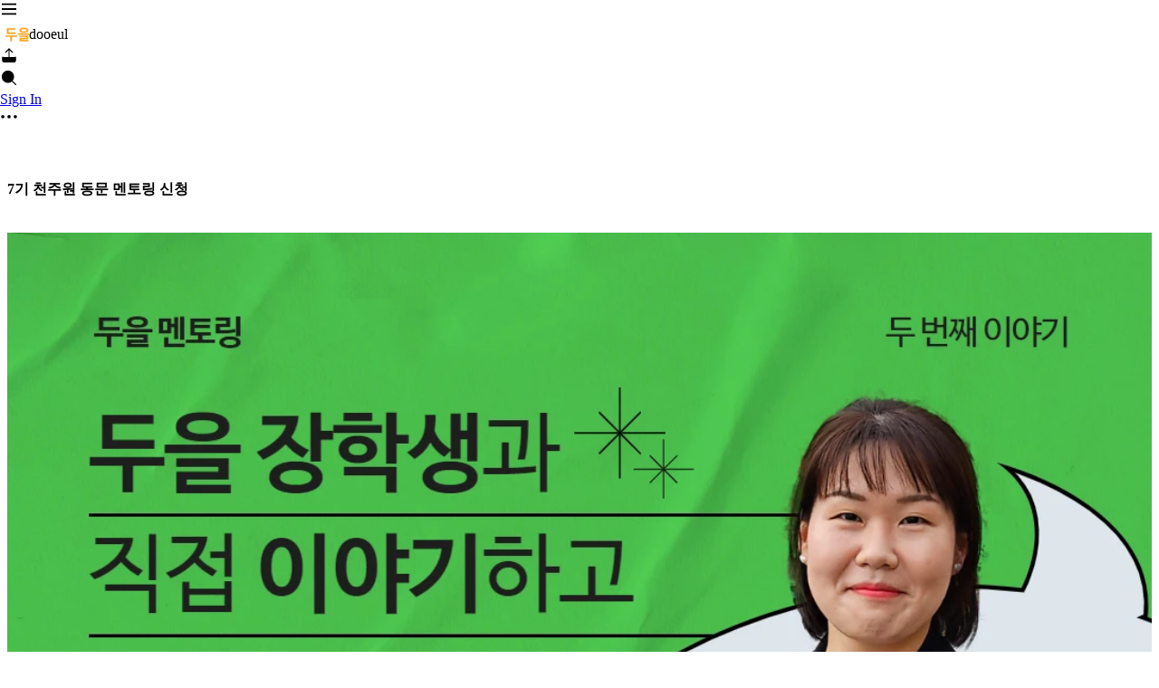

--- FILE ---
content_type: text/html; charset=utf-8
request_url: https://slashpage.com/dooeul/d367nxm34gj3j2j98pv1
body_size: 31464
content:
<!DOCTYPE html>
<html lang="en" >
<head>
<meta charset="utf-8">
<title data-rh="true"></title>
<meta name="format-detection" key="format-detection" content="telephone=no" />
<meta name="apple-mobile-web-app-capable" content="yes">
<meta name="mobile-web-app-capable" key="mobile-web-app-capable" content="yes" />
<meta name="apple-mobile-web-app-status-bar-style" content="default">
<meta name="viewport" content="width=device-width, initial-scale=1.0"/>
<link rel="stylesheet" href="//static.cafenono.com/fonts/font-face.css" />
<link rel="stylesheet" href="//static.cafenono.com/js/sdesktop.styles.d4f4299d30c6ab55106b.css" />
<link rel="shortcut icon" href="//static.cafenono.com/slash-favicon.ico" data-rh="true">

<script type="text/javascript">
        (function (){
            this.__version = '0.1.7919';
            this.__STORES_FROM_SERVER__ = {"runtime":{"isDev":false,"isProduction":true,"isDevReal":false,"isLocalProduction":false,"isSlashpage":true,"hostname":"slashpage.com","appPhase":"production","phase":"production","language":"en","apiVersion":"0.0.1-0.1.7919","appVersion":null,"appModel":null,"osVersion":null,"bundleId":null,"codePushLabel":null,"viewportWidth":0,"viewportHeight":0,"useSSR":true,"isHydrating":true,"serverTimestamp":1768935217317,"serverError":null,"isCustomDomain":false,"isApp":false,"isMobile":false,"isDesktop":true,"isElectron":false,"isTablet":false,"isOldBrowser":false,"isBot":true,"isMacOS":true,"isWindows":false,"isAndroid":false,"isIos":false,"platform":"desktop","browserPlatform":"unknown","isKakaoTalkBrowser":false,"isFacebookBrowser":false,"isSafariBrowser":false,"uaInfo":{"ua":"Mozilla/5.0 (Macintosh; Intel Mac OS X 10_15_7) AppleWebKit/537.36 (KHTML, like Gecko) Chrome/131.0.0.0 Safari/537.36; ClaudeBot/1.0; +claudebot@anthropic.com)","browser":{"name":"claudebot","version":"1.0","major":"1","type":"crawler"},"cpu":{},"device":{"model":"macintosh","vendor":"apple"},"engine":{"name":"blink","version":"131.0.0.0"},"os":{"name":"macos","version":"10.15.7"}},"isBrowser":false,"isServer":true},"slashNav":{"url":"/dooeul/d367nxm34gj3j2j98pv1","isSlashpageEditing":false,"desktopDetail":null,"currentPage":{"id":"d367nxm34gj3j2j98pv1","user":{"id":"wp937y","createdAt":"2024-07-02T07:17:52.000Z","updatedAt":"2024-08-22T06:50:11.000Z","nickname":"Kaia","profileImage":{"imageKey":"image/slashpageUser/20240731/111530_qVxmtSKzqBIxu6K0JQ","path":"https://upload.cafenono.com/image/slashpageUser/20240731/111530_qVxmtSKzqBIxu6K0JQ?q=80&s=720x180&t=outside&f=webp","originalImageSize":{"width":900,"height":1200},"originalContentLength":223514,"isAnimated":false,"dominantColor":"#988868","mimeType":"image/jpeg","preview":"[data-uri]","previewHash":""},"region":"KR","lang":"en"},"domain":{"id":"5qy3m1","createdAt":"2024-07-04T02:27:32.000Z","updatedAt":"2026-01-20T10:10:48.000Z","user":{"id":"wp937y","createdAt":"2024-07-02T07:17:52.000Z","updatedAt":"2024-08-22T06:50:11.000Z","nickname":"Kaia","region":"KR","profileImage":{"imageKey":"image/slashpageUser/20240731/111530_qVxmtSKzqBIxu6K0JQ","path":"https://upload.cafenono.com/image/slashpageUser/20240731/111530_qVxmtSKzqBIxu6K0JQ?q=80&s=720x180&t=outside&f=webp","originalImageSize":{"width":900,"height":1200},"originalContentLength":223514,"isAnimated":false,"dominantColor":"#988868","mimeType":"image/jpeg","preview":"[data-uri]","previewHash":""}},"name":"dooeul","displayName":"dooeul","backgroundColor":{},"theme":{"name":"plain"},"favicon":{"id":143215,"userId":79924,"imageKey":"image/slashDomainFavicon/20240725/120414_O8so9bGUOGzQTR07C5","path":"https://upload.cafenono.com/image/slashDomainFavicon/20240725/120414_O8so9bGUOGzQTR07C5?q=80&s=720x180&t=outside&f=webp","status":"alive","type":"domainFavicon","originalImageSize":{"width":106,"height":84},"dominantColor":"#000000","palette":null,"isAnimated":false,"fk":0,"mimeType":"image/png","adid":"","ip":"211.111.13.58","checksum":"647d6da42805e5888e3342727bd1fad2","originalContentLength":7113,"message":null,"preview":null,"updatedAt":"2024-07-25T12:04:14.000+09:00","createdAt":"2024-07-25T12:04:14.000+09:00","domain":null,"previewHash":"UlTIHxtSbwslt7e-f6kCpyadjEbItRf,j[f5"},"isDeleted":false,"isPrivate":false,"isImporting":false,"rootPage":{"id":"qpv5x4278vjxzmkyn3dw","createdAt":"2024-07-04T02:27:32.000Z","updatedAt":"2024-07-25T03:06:57.000Z","note":{"id":"vmrw98","createdAt":"2024-07-04T02:27:32.000Z","updatedAt":"2025-10-08T21:52:19.000Z","title":"두을장학재단 ","content":{"id":"d7xypw","createdAt":"2024-07-04T02:27:32.000Z","updatedAt":"2024-08-02T04:58:43.000Z","snapshotId":"01j1xs317rcq3v6cpetb9np0eb"},"titleStyle":{"disabled":true},"useIcon":false,"emojiType":"","pattern":null,"profileImage":null,"useCover":true,"coverImageInfo":{"defaultImage":{"path":"https://static.cafenono.com/images/defaultCover.png?q=10&s=2560x180&t=outside","dominantColor":"#08f878"},"image":{"id":"qyz95r","imageKey":"image/slashpageCoverImage/20240725/120358_VjMdBF5khcq8acfuLl","path":"https://upload.cafenono.com/image/slashpageCoverImage/20240725/120358_VjMdBF5khcq8acfuLl?q=100&s=2560x180&t=outside&f=webp","originalImageSize":{"width":3328,"height":786},"dominantColor":"#000000","palette":null,"isAnimated":false,"mimeType":"image/png","originalContentLength":4134673,"message":null,"preview":null,"updatedAt":"2024-07-25T03:04:00.000Z","createdAt":"2024-07-25T03:03:58.000Z","domain":null,"previewHash":"U5D9O}00r]4p%h^*%K%LRi%M%Mog~U?FogM|"},"unsplashImage":null,"height":400,"position":50},"ctaButton":{"title":"두을동문회 오픈채팅방","url":"https://open.kakao.com/o/g9J2YEdg","color":"#FFFFFF","backgroundColor":"#DFA438","buttonId":"01j3kxkffa5wddp3rt1mmfd0h3","action":"url"},"reactionSummary":null,"countSummary":null,"customField":null,"useReactionAndComment":false,"useToc":false,"commentPermission":1,"previewImageSetting":null,"bumpedAt":null},"accessType":"inherit","roleType":"inherit","pageDepth":0,"type":"note","aliasPath":"","title":"두을장학재단 ","titleStyle":{"disabled":true}},"gaId":"","pixelId":"","insightId":"","isBanned":false,"purpose":"","isSeoEnabled":true},"type":"note","channel":null,"post":null,"note":{"id":"p1r86v","createdAt":"2024-07-24T09:46:00.000Z","updatedAt":"2025-10-10T01:29:51.000Z","title":"7기 천주원 동문 멘토링 신청","content":{"id":"y92jvw","createdAt":"2024-07-24T09:46:00.000Z","updatedAt":"2024-07-24T09:53:53.000Z","snapshotId":"01j3j248qte3833er2tx64ad9y"},"titleStyle":null,"useIcon":false,"emojiType":"","pattern":null,"profileImage":null,"useCover":false,"coverImageInfo":null,"ctaButton":null,"reactionSummary":{},"countSummary":null,"customField":null,"useReactionAndComment":false,"useToc":false,"commentPermission":1,"previewImageSetting":null,"bumpedAt":null,"uniqCommentWriter":{"writers":[],"limit":5,"creatorHasCommented":false,"totalCount":0}},"isDeleted":false,"deletedAt":null,"updatedAt":"2025-04-21T08:07:03.000Z","createdAt":"2024-07-24T09:46:00.000Z","parentPage":{"id":"qpv5x4278dn9jmkyn3dw","createdAt":"2024-07-24T09:46:00.000Z","updatedAt":"2024-07-24T09:46:00.000Z","user":{"id":"wp937y","createdAt":"2024-07-02T07:17:52.000Z","updatedAt":"2024-08-22T06:50:11.000Z","nickname":"Kaia","profileImage":{"imageKey":"image/slashpageUser/20240731/111530_qVxmtSKzqBIxu6K0JQ","path":"https://upload.cafenono.com/image/slashpageUser/20240731/111530_qVxmtSKzqBIxu6K0JQ?q=80&s=720x180&t=outside&f=webp","originalImageSize":{"width":900,"height":1200},"originalContentLength":223514,"isAnimated":false,"dominantColor":"#988868","mimeType":"image/jpeg","preview":"[data-uri]","previewHash":""},"region":"KR","lang":"en"},"domain":{"id":"5qy3m1","createdAt":"2024-07-04T02:27:32.000Z","updatedAt":"2026-01-20T10:10:48.000Z","user":{"id":"wp937y","createdAt":"2024-07-02T07:17:52.000Z","updatedAt":"2024-08-22T06:50:11.000Z","nickname":"Kaia","region":"KR","profileImage":{"imageKey":"image/slashpageUser/20240731/111530_qVxmtSKzqBIxu6K0JQ","path":"https://upload.cafenono.com/image/slashpageUser/20240731/111530_qVxmtSKzqBIxu6K0JQ?q=80&s=720x180&t=outside&f=webp","originalImageSize":{"width":900,"height":1200},"originalContentLength":223514,"isAnimated":false,"dominantColor":"#988868","mimeType":"image/jpeg","preview":"[data-uri]","previewHash":""}},"name":"dooeul","displayName":"dooeul","backgroundColor":{},"theme":{"name":"plain"},"favicon":{"id":143215,"userId":79924,"imageKey":"image/slashDomainFavicon/20240725/120414_O8so9bGUOGzQTR07C5","path":"https://upload.cafenono.com/image/slashDomainFavicon/20240725/120414_O8so9bGUOGzQTR07C5?q=80&s=720x180&t=outside&f=webp","status":"alive","type":"domainFavicon","originalImageSize":{"width":106,"height":84},"dominantColor":"#000000","palette":null,"isAnimated":false,"fk":0,"mimeType":"image/png","adid":"","ip":"211.111.13.58","checksum":"647d6da42805e5888e3342727bd1fad2","originalContentLength":7113,"message":null,"preview":null,"updatedAt":"2024-07-25T12:04:14.000+09:00","createdAt":"2024-07-25T12:04:14.000+09:00","domain":null,"previewHash":"UlTIHxtSbwslt7e-f6kCpyadjEbItRf,j[f5"},"isDeleted":false,"isPrivate":false,"isImporting":false,"rootPage":{"id":"qpv5x4278vjxzmkyn3dw","createdAt":"2024-07-04T02:27:32.000Z","updatedAt":"2024-07-25T03:06:57.000Z","note":{"id":"vmrw98","createdAt":"2024-07-04T02:27:32.000Z","updatedAt":"2025-10-08T21:52:19.000Z","title":"두을장학재단 ","content":{"id":"d7xypw","createdAt":"2024-07-04T02:27:32.000Z","updatedAt":"2024-08-02T04:58:43.000Z","snapshotId":"01j1xs317rcq3v6cpetb9np0eb"},"titleStyle":{"disabled":true},"useIcon":false,"emojiType":"","pattern":null,"profileImage":null,"useCover":true,"coverImageInfo":{"defaultImage":{"path":"https://static.cafenono.com/images/defaultCover.png?q=10&s=2560x180&t=outside","dominantColor":"#08f878"},"image":{"id":"qyz95r","imageKey":"image/slashpageCoverImage/20240725/120358_VjMdBF5khcq8acfuLl","path":"https://upload.cafenono.com/image/slashpageCoverImage/20240725/120358_VjMdBF5khcq8acfuLl?q=100&s=2560x180&t=outside&f=webp","originalImageSize":{"width":3328,"height":786},"dominantColor":"#000000","palette":null,"isAnimated":false,"mimeType":"image/png","originalContentLength":4134673,"message":null,"preview":null,"updatedAt":"2024-07-25T03:04:00.000Z","createdAt":"2024-07-25T03:03:58.000Z","domain":null,"previewHash":"U5D9O}00r]4p%h^*%K%LRi%M%Mog~U?FogM|"},"unsplashImage":null,"height":400,"position":50},"ctaButton":{"title":"두을동문회 오픈채팅방","url":"https://open.kakao.com/o/g9J2YEdg","color":"#FFFFFF","backgroundColor":"#DFA438","buttonId":"01j3kxkffa5wddp3rt1mmfd0h3","action":"url"},"reactionSummary":null,"countSummary":null,"customField":null,"useReactionAndComment":false,"useToc":false,"commentPermission":1,"previewImageSetting":null,"bumpedAt":null},"accessType":"inherit","roleType":"inherit","pageDepth":0,"type":"note","aliasPath":"","title":"두을장학재단 ","titleStyle":{"disabled":true}},"gaId":"","pixelId":"","insightId":"","isBanned":false,"purpose":"","isSeoEnabled":true},"type":"channel","subType":"","channel":{"id":"6z9n45","createdAt":"2024-07-24T09:46:00.000Z","updatedAt":"2025-12-25T15:42:31.000Z","name":"7기 천주원 동문 멘토링 신청","description":"","writePermission":2,"commentPermission":2,"useReactionAndComment":false,"customField":{"list":[{"id":"01j3j248r1knghj320b3dbeddy","type":"text","blockTitleId":"01j3j248r1p58ef7ddpqaf78cs","required":true,"name":"기수 및 이름"},{"id":"01j3j2hj4pvgrtppee6tct4qgy","type":"text","required":true,"blockTitleId":"01j3j2hj4pn7k447tfztgcmvv7","name":"학교"},{"id":"01j3j2hrek43q98jaw5qm7hpxd","type":"text","required":true,"blockTitleId":"01j3j2hrem71nbszgddswrgkx7","name":"전공"},{"id":"01j3j2jgdc431j1f0sgx9vk9h4","type":"long-text","required":true,"blockTitleId":"01j3j2jgdc9288fqx5mkvv9whk","name":"멘토님께 질문을 남겨주세요!"},{"id":"created-by","type":"created-by"},{"id":"ip-address","type":"ip-address"},{"id":"device-id","type":"device-id"},{"id":"started-at","type":"started-at"},{"id":"submitted-at","type":"submitted-at"},{"id":"completion-time","type":"completion-time"}]},"viewType":"form","viewSetting":null,"channelView":{"id":"1g8jm6","createdAt":"2024-07-24T09:46:00.000Z","updatedAt":"2025-04-02T10:18:28.000Z","viewType":"form"},"titleStyle":null,"useCover":false,"coverImageInfo":null},"note":null,"isDeleted":false,"backgroundColor":{},"pageDepth":2,"aliasPath":"","theme":{},"title":"7기 천주원 동문 멘토링 신청"},"pageDepth":4,"pageOrder":0,"accessType":"public","backgroundColor":{},"hasChild":0,"theme":{},"seoData":null,"useSeo":0,"setting":{},"roleType":"inherit","sortKey":"my","aliasPath":"","schedule":null,"subType":"form","pinnedAt":null,"sendNotification":1,"allowedDuplicateAsTemplate":0,"userTemplatePage":null,"section":null,"sortOrder":"","notePageDraft":null,"template":null,"originalAccessType":"public","title":"7기 천주원 동문 멘토링 신청","titleStyle":null}},"theme":{},"slashDesktopLayout":{"windowWidth":0,"autoVisibilityLeftPanel":false,"leftSimplePanelWidth":58,"rightToolPanelWidth":296,"temp":{},"timestamp":0,"boardWidth":756,"leftSimplePanel":false,"leftPanel":false,"leftPanelWidth":290,"detailPanel":false,"detailPanelWidth":0,"detailPanelMaxWidth":1200,"detailPanelWidthByResizing":0,"detailPanelTitle":"","rightToolPanel":false,"rightToolPanelMenu":null,"rightToolPanelSubmenu":null,"topBannerHeight":52,"popUpTempClose":false},"slashAuth":{"tokens":{},"isLoggedIn":false},"slashReactQueryHydrate":{"dehydratedState":{"mutations":[],"queries":[{"dehydratedAt":1768935217703,"state":{"data":{"id":"5qy3m1","name":"dooeul","user":{"id":"wp937y","createdAt":"2024-07-02T07:17:52.000Z","updatedAt":"2024-08-22T06:50:11.000Z","nickname":"Kaia","region":"KR","profileImage":{"imageKey":"image/slashpageUser/20240731/111530_qVxmtSKzqBIxu6K0JQ","path":"https://upload.cafenono.com/image/slashpageUser/20240731/111530_qVxmtSKzqBIxu6K0JQ?q=80&s=720x180&t=outside&f=webp","originalImageSize":{"width":900,"height":1200},"originalContentLength":223514,"isAnimated":false,"dominantColor":"#988868","mimeType":"image/jpeg","preview":"[data-uri]","previewHash":""}},"rootPage":{"id":"qpv5x4278vjxzmkyn3dw","createdAt":"2024-07-04T02:27:32.000Z","updatedAt":"2024-07-25T03:06:57.000Z","note":{"id":"vmrw98","createdAt":"2024-07-04T02:27:32.000Z","updatedAt":"2025-10-08T21:52:19.000Z","title":"두을장학재단 ","content":{"id":"d7xypw","createdAt":"2024-07-04T02:27:32.000Z","updatedAt":"2024-08-02T04:58:43.000Z","snapshotId":"01j1xs317rcq3v6cpetb9np0eb"},"titleStyle":{"disabled":true},"useIcon":false,"emojiType":"","pattern":null,"profileImage":null,"useCover":true,"coverImageInfo":{"defaultImage":{"path":"https://static.cafenono.com/images/defaultCover.png?q=10&s=2560x180&t=outside","dominantColor":"#08f878"},"image":{"id":"qyz95r","imageKey":"image/slashpageCoverImage/20240725/120358_VjMdBF5khcq8acfuLl","path":"https://upload.cafenono.com/image/slashpageCoverImage/20240725/120358_VjMdBF5khcq8acfuLl?q=100&s=2560x180&t=outside&f=webp","originalImageSize":{"width":3328,"height":786},"dominantColor":"#000000","palette":null,"isAnimated":false,"mimeType":"image/png","originalContentLength":4134673,"message":null,"preview":null,"updatedAt":"2024-07-25T03:04:00.000Z","createdAt":"2024-07-25T03:03:58.000Z","domain":null,"previewHash":"U5D9O}00r]4p%h^*%K%LRi%M%Mog~U?FogM|"},"unsplashImage":null,"height":400,"position":50},"ctaButton":{"title":"두을동문회 오픈채팅방","url":"https://open.kakao.com/o/g9J2YEdg","color":"#FFFFFF","backgroundColor":"#DFA438","buttonId":"01j3kxkffa5wddp3rt1mmfd0h3","action":"url"},"reactionSummary":null,"countSummary":null,"customField":null,"useReactionAndComment":false,"useToc":false,"commentPermission":1,"previewImageSetting":null,"bumpedAt":null},"accessType":"inherit","roleType":"inherit","pageDepth":0,"type":"note","aliasPath":"","title":"두을장학재단 ","titleStyle":{"disabled":true}},"updatedAt":"2026-01-20T10:10:48.000Z","createdAt":"2024-07-04T02:27:32.000Z","favicon":{"id":143215,"userId":79924,"imageKey":"image/slashDomainFavicon/20240725/120414_O8so9bGUOGzQTR07C5","path":"https://upload.cafenono.com/image/slashDomainFavicon/20240725/120414_O8so9bGUOGzQTR07C5?q=80&s=720x180&t=outside&f=webp","status":"alive","type":"domainFavicon","originalImageSize":{"width":106,"height":84},"dominantColor":"#000000","palette":null,"isAnimated":false,"fk":0,"mimeType":"image/png","adid":"","ip":"211.111.13.58","checksum":"647d6da42805e5888e3342727bd1fad2","originalContentLength":7113,"message":null,"preview":null,"updatedAt":"2024-07-25T12:04:14.000+09:00","createdAt":"2024-07-25T12:04:14.000+09:00","domain":null,"previewHash":"UlTIHxtSbwslt7e-f6kCpyadjEbItRf,j[f5"},"backgroundColor":{},"isDeleted":false,"theme":{"name":"plain"},"isPrivate":false,"isPlayground":0,"isImporting":false,"isHideUnreadablePages":0,"isUnpublished":0,"gaId":"","pixelId":"","isBanned":false,"purpose":"","isTnbEnabled":1,"isLnbDefaultVisible":false,"insightId":"","displayName":"dooeul","totalUniqueViewCount":15,"isSeoEnabled":true,"isDuplicatable":false},"dataUpdateCount":1,"dataUpdatedAt":1768935217354,"error":null,"errorUpdateCount":0,"errorUpdatedAt":0,"fetchFailureCount":0,"fetchFailureReason":null,"fetchMeta":null,"isInvalidated":false,"status":"success","fetchStatus":"idle"},"queryKey":["/api/domain?domainName=dooeul"],"queryHash":"[\"/api/domain?domainName=dooeul\"]"},{"dehydratedAt":1768935217703,"state":{"data":{"id":"5qy3m1","name":"dooeul","user":{"id":"wp937y","createdAt":"2024-07-02T07:17:52.000Z","updatedAt":"2024-08-22T06:50:11.000Z","nickname":"Kaia","region":"KR","profileImage":{"imageKey":"image/slashpageUser/20240731/111530_qVxmtSKzqBIxu6K0JQ","path":"https://upload.cafenono.com/image/slashpageUser/20240731/111530_qVxmtSKzqBIxu6K0JQ?q=80&s=720x180&t=outside&f=webp","originalImageSize":{"width":900,"height":1200},"originalContentLength":223514,"isAnimated":false,"dominantColor":"#988868","mimeType":"image/jpeg","preview":"[data-uri]","previewHash":""}},"rootPage":{"id":"qpv5x4278vjxzmkyn3dw","createdAt":"2024-07-04T02:27:32.000Z","updatedAt":"2024-07-25T03:06:57.000Z","note":{"id":"vmrw98","createdAt":"2024-07-04T02:27:32.000Z","updatedAt":"2025-10-08T21:52:19.000Z","title":"두을장학재단 ","content":{"id":"d7xypw","createdAt":"2024-07-04T02:27:32.000Z","updatedAt":"2024-08-02T04:58:43.000Z","snapshotId":"01j1xs317rcq3v6cpetb9np0eb"},"titleStyle":{"disabled":true},"useIcon":false,"emojiType":"","pattern":null,"profileImage":null,"useCover":true,"coverImageInfo":{"defaultImage":{"path":"https://static.cafenono.com/images/defaultCover.png?q=10&s=2560x180&t=outside","dominantColor":"#08f878"},"image":{"id":"qyz95r","imageKey":"image/slashpageCoverImage/20240725/120358_VjMdBF5khcq8acfuLl","path":"https://upload.cafenono.com/image/slashpageCoverImage/20240725/120358_VjMdBF5khcq8acfuLl?q=100&s=2560x180&t=outside&f=webp","originalImageSize":{"width":3328,"height":786},"dominantColor":"#000000","palette":null,"isAnimated":false,"mimeType":"image/png","originalContentLength":4134673,"message":null,"preview":null,"updatedAt":"2024-07-25T03:04:00.000Z","createdAt":"2024-07-25T03:03:58.000Z","domain":null,"previewHash":"U5D9O}00r]4p%h^*%K%LRi%M%Mog~U?FogM|"},"unsplashImage":null,"height":400,"position":50},"ctaButton":{"title":"두을동문회 오픈채팅방","url":"https://open.kakao.com/o/g9J2YEdg","color":"#FFFFFF","backgroundColor":"#DFA438","buttonId":"01j3kxkffa5wddp3rt1mmfd0h3","action":"url"},"reactionSummary":null,"countSummary":null,"customField":null,"useReactionAndComment":false,"useToc":false,"commentPermission":1,"previewImageSetting":null,"bumpedAt":null},"accessType":"inherit","roleType":"inherit","pageDepth":0,"type":"note","aliasPath":"","title":"두을장학재단 ","titleStyle":{"disabled":true}},"updatedAt":"2026-01-20T10:10:48.000Z","createdAt":"2024-07-04T02:27:32.000Z","favicon":{"id":143215,"userId":79924,"imageKey":"image/slashDomainFavicon/20240725/120414_O8so9bGUOGzQTR07C5","path":"https://upload.cafenono.com/image/slashDomainFavicon/20240725/120414_O8so9bGUOGzQTR07C5?q=80&s=720x180&t=outside&f=webp","status":"alive","type":"domainFavicon","originalImageSize":{"width":106,"height":84},"dominantColor":"#000000","palette":null,"isAnimated":false,"fk":0,"mimeType":"image/png","adid":"","ip":"211.111.13.58","checksum":"647d6da42805e5888e3342727bd1fad2","originalContentLength":7113,"message":null,"preview":null,"updatedAt":"2024-07-25T12:04:14.000+09:00","createdAt":"2024-07-25T12:04:14.000+09:00","domain":null,"previewHash":"UlTIHxtSbwslt7e-f6kCpyadjEbItRf,j[f5"},"backgroundColor":{},"isDeleted":false,"theme":{"name":"plain"},"isPrivate":false,"isPlayground":0,"isImporting":false,"isHideUnreadablePages":0,"isUnpublished":0,"gaId":"","pixelId":"","isBanned":false,"purpose":"","isTnbEnabled":1,"isLnbDefaultVisible":false,"insightId":"","displayName":"dooeul","totalUniqueViewCount":15,"isSeoEnabled":true,"isDuplicatable":false},"dataUpdateCount":1,"dataUpdatedAt":1768935217354,"error":null,"errorUpdateCount":0,"errorUpdatedAt":0,"fetchFailureCount":0,"fetchFailureReason":null,"fetchMeta":null,"isInvalidated":false,"status":"success","fetchStatus":"idle"},"queryKey":["/api/domain/5qy3m1"],"queryHash":"[\"/api/domain/5qy3m1\"]"},{"dehydratedAt":1768935217703,"state":{"data":{"id":"mnvwpm","theme":{"id":"9zv76n","createdAt":"2025-11-26T10:12:06.000Z","updatedAt":"2025-12-03T07:42:41.000Z","name":"Default","palette":{"id":"mdnxdk","createdAt":"2025-10-14T10:16:20.000Z","updatedAt":"2025-10-14T10:16:20.000Z","name":"Default","colors":{"dark":["#151618","#19191A","#19191A","#F8F8F8","#F2F2F2"],"light":["#FFFFFF","#FBFBFB","#E4E4E4","#2A2A2A","#19191A"]}},"color":{"light":{"title":{"paletteIndex":4,"opacity":1},"background":{"paletteIndex":0,"opacity":1},"foreground":{"paletteIndex":4,"opacity":1},"card-foreground":{"paletteIndex":4,"opacity":1},"card-background":{"paletteIndex":0,"opacity":1},"card-border":{"paletteIndex":4,"opacity":0.15},"card-shadow":{"paletteIndex":4,"opacity":0.2},"card-title":{"paletteIndex":4,"opacity":1},"channel-foreground":{"paletteIndex":4,"opacity":1},"channel-background":{"paletteIndex":0,"opacity":1},"channel-border":{"paletteIndex":4,"opacity":0.15},"channel-shadow":{"paletteIndex":4,"opacity":0.2},"button-foreground":{"paletteIndex":0,"opacity":1},"button-background":{"paletteIndex":4,"opacity":1},"button-border":{"paletteIndex":4,"opacity":1},"button-shadow":{"paletteIndex":4,"opacity":1},"image-border":{"paletteIndex":4,"opacity":1},"image-shadow":{"paletteIndex":4,"opacity":1},"video-border":{"paletteIndex":4,"opacity":1},"video-shadow":{"paletteIndex":4,"opacity":1},"header-background":{"color":"inherit"},"header-foreground":{"color":"inherit"}},"dark":{"title":{"paletteIndex":4,"opacity":1},"background":{"paletteIndex":0,"opacity":1},"foreground":{"paletteIndex":4,"opacity":1},"card-foreground":{"paletteIndex":4,"opacity":1},"card-background":{"paletteIndex":0,"opacity":1},"card-border":{"paletteIndex":4,"opacity":0.15},"card-shadow":{"paletteIndex":4,"opacity":0.2},"card-title":{"paletteIndex":4,"opacity":1},"channel-foreground":{"paletteIndex":4,"opacity":1},"channel-background":{"paletteIndex":0,"opacity":1},"channel-border":{"paletteIndex":4,"opacity":0.15},"channel-shadow":{"paletteIndex":4,"opacity":0.2},"button-foreground":{"paletteIndex":0,"opacity":1},"button-background":{"paletteIndex":4,"opacity":1},"button-border":{"paletteIndex":4,"opacity":1},"button-shadow":{"paletteIndex":4,"opacity":1},"image-border":{"paletteIndex":4,"opacity":1},"image-shadow":{"paletteIndex":4,"opacity":1},"video-border":{"paletteIndex":4,"opacity":1},"video-shadow":{"paletteIndex":4,"opacity":1},"header-background":{"color":"inherit"},"header-foreground":{"color":"inherit"}}},"font":{"families":{"title":null,"base":null},"tokens":{"title":{"size":30,"lineHeight":138,"weight":600},"post-title":{"size":30,"lineHeight":138,"weight":600},"heading-1":{"size":30,"lineHeight":130,"weight":600},"heading-2":{"size":24,"lineHeight":130,"weight":600},"heading-3":{"size":20,"lineHeight":130,"weight":600},"foreground":{"size":16,"lineHeight":150,"weight":400},"post-foreground":{"size":16,"lineHeight":150,"weight":400},"button":{"size":15,"lineHeight":150,"weight":600}}},"shape":{"card-border-width":"1px","card-border-style":"solid","card-radius":"8px","card-shadow-geom":"","channel-border-width":"1px","channel-border-style":"solid","channel-radius":"8px","channel-shadow-geom":"","button-border-width":"0","button-border-style":"none","button-radius":"10px","button-padding":"9px 20px","button-height":"auto","button-shadow-geom":""}},"mode":"light","overrides":{"palette":{"colors":{"light":{"0":"#F8F9FA","1":"#FFFFFF","2":"#FFFFFF","3":"#497CFF","4":"#19191A"}}},"color":{"light":{"channel-background":{"paletteIndex":1,"opacity":1},"channel-shadow":{"paletteIndex":4,"opacity":0.05},"card-border":{"paletteIndex":4,"opacity":0.05},"button-foreground":{"paletteIndex":2,"opacity":1},"button-background":{"paletteIndex":3,"opacity":1}}},"shape":{"channel-shadow-geom":"0px 1px 2px 0","channel-radius":"22px","card-radius":"22px","button-radius":"16px"}},"updatedAt":"2025-12-05T08:43:21.000Z","createdAt":"2025-12-05T08:43:21.000Z","palette":{"id":"mdnxdk","createdAt":"2025-10-14T10:16:20.000Z","updatedAt":"2025-10-14T10:16:20.000Z","name":"Default","colors":{"dark":["#151618","#19191A","#19191A","#F8F8F8","#F2F2F2"],"light":["#FFFFFF","#FBFBFB","#E4E4E4","#2A2A2A","#19191A"]}}},"dataUpdateCount":1,"dataUpdatedAt":1768935217365,"error":null,"errorUpdateCount":0,"errorUpdatedAt":0,"fetchFailureCount":0,"fetchFailureReason":null,"fetchMeta":null,"isInvalidated":false,"status":"success","fetchStatus":"idle"},"queryKey":["/api/domain/5qy3m1/settings/theme"],"queryHash":"[\"/api/domain/5qy3m1/settings/theme\"]"},{"dehydratedAt":1768935217703,"state":{"data":{"id":"qw317q","domain":{"id":"5qy3m1"},"logo":null,"isCapitalized":1,"isDeleted":false,"updatedAt":"2024-07-04T02:27:32.000Z","createdAt":"2024-07-04T02:27:32.000Z","fontType":"","isHideFavicon":false,"uploadedLogo":null,"useUploadedLogo":false,"uploadedLogoImageSize":10},"dataUpdateCount":1,"dataUpdatedAt":1768935217365,"error":null,"errorUpdateCount":0,"errorUpdatedAt":0,"fetchFailureCount":0,"fetchFailureReason":null,"fetchMeta":null,"isInvalidated":false,"status":"success","fetchStatus":"idle"},"queryKey":["/api/domain/5qy3m1/logo"],"queryHash":"[\"/api/domain/5qy3m1/logo\"]"},{"dehydratedAt":1768935217703,"state":{"data":{"level":"FREE","preset":{"BLOCK_STATS":false,"STATS_DURATION_DATE":14,"PRIVATE_DOMAIN":false,"CUSTOM_DOMAIN":false,"CUSTOM_THEME":false,"PRO_THEME":false,"HIDE_POWERED_BY":false,"FILE_UPLOAD_LIMIT":20,"FILE_UPLOAD_TOTAL_LIMIT":100,"VIDEO_UPLOAD_LIMIT":50,"MARKETING_SCRIPT":false,"VIDEO_HIGH_RESOLUTION":false}},"dataUpdateCount":1,"dataUpdatedAt":1768935217354,"error":null,"errorUpdateCount":0,"errorUpdatedAt":0,"fetchFailureCount":0,"fetchFailureReason":null,"fetchMeta":null,"isInvalidated":false,"status":"success","fetchStatus":"idle"},"queryKey":["/api/domain/5qy3m1/plan"],"queryHash":"[\"/api/domain/5qy3m1/plan\"]"},{"dehydratedAt":1768935217703,"state":{"data":null,"dataUpdateCount":1,"dataUpdatedAt":1768935217366,"error":null,"errorUpdateCount":0,"errorUpdatedAt":0,"fetchFailureCount":0,"fetchFailureReason":null,"fetchMeta":null,"isInvalidated":false,"status":"success","fetchStatus":"idle"},"queryKey":["/api/domain/5qy3m1/footer"],"queryHash":"[\"/api/domain/5qy3m1/footer\"]"},{"dehydratedAt":1768935217703,"state":{"data":null,"dataUpdateCount":1,"dataUpdatedAt":1768935217366,"error":null,"errorUpdateCount":0,"errorUpdatedAt":0,"fetchFailureCount":0,"fetchFailureReason":null,"fetchMeta":null,"isInvalidated":false,"status":"success","fetchStatus":"idle"},"queryKey":["/api/domain/5qy3m1/banner"],"queryHash":"[\"/api/domain/5qy3m1/banner\"]"},{"dehydratedAt":1768935217703,"state":{"data":null,"dataUpdateCount":1,"dataUpdatedAt":1768935217366,"error":null,"errorUpdateCount":0,"errorUpdatedAt":0,"fetchFailureCount":0,"fetchFailureReason":null,"fetchMeta":null,"isInvalidated":false,"status":"success","fetchStatus":"idle"},"queryKey":["/api/domain/5qy3m1/pop-up"],"queryHash":"[\"/api/domain/5qy3m1/pop-up\"]"},{"dehydratedAt":1768935217703,"state":{"data":{"id":"d367nxm34gj3j2j98pv1","user":{"id":"wp937y","createdAt":"2024-07-02T07:17:52.000Z","updatedAt":"2024-08-22T06:50:11.000Z","nickname":"Kaia","profileImage":{"imageKey":"image/slashpageUser/20240731/111530_qVxmtSKzqBIxu6K0JQ","path":"https://upload.cafenono.com/image/slashpageUser/20240731/111530_qVxmtSKzqBIxu6K0JQ?q=80&s=720x180&t=outside&f=webp","originalImageSize":{"width":900,"height":1200},"originalContentLength":223514,"isAnimated":false,"dominantColor":"#988868","mimeType":"image/jpeg","preview":"[data-uri]","previewHash":""},"region":"KR","lang":"en"},"domain":{"id":"5qy3m1","createdAt":"2024-07-04T02:27:32.000Z","updatedAt":"2026-01-20T10:10:48.000Z","user":{"id":"wp937y","createdAt":"2024-07-02T07:17:52.000Z","updatedAt":"2024-08-22T06:50:11.000Z","nickname":"Kaia","region":"KR","profileImage":{"imageKey":"image/slashpageUser/20240731/111530_qVxmtSKzqBIxu6K0JQ","path":"https://upload.cafenono.com/image/slashpageUser/20240731/111530_qVxmtSKzqBIxu6K0JQ?q=80&s=720x180&t=outside&f=webp","originalImageSize":{"width":900,"height":1200},"originalContentLength":223514,"isAnimated":false,"dominantColor":"#988868","mimeType":"image/jpeg","preview":"[data-uri]","previewHash":""}},"name":"dooeul","displayName":"dooeul","backgroundColor":{},"theme":{"name":"plain"},"favicon":{"id":143215,"userId":79924,"imageKey":"image/slashDomainFavicon/20240725/120414_O8so9bGUOGzQTR07C5","path":"https://upload.cafenono.com/image/slashDomainFavicon/20240725/120414_O8so9bGUOGzQTR07C5?q=80&s=720x180&t=outside&f=webp","status":"alive","type":"domainFavicon","originalImageSize":{"width":106,"height":84},"dominantColor":"#000000","palette":null,"isAnimated":false,"fk":0,"mimeType":"image/png","adid":"","ip":"211.111.13.58","checksum":"647d6da42805e5888e3342727bd1fad2","originalContentLength":7113,"message":null,"preview":null,"updatedAt":"2024-07-25T12:04:14.000+09:00","createdAt":"2024-07-25T12:04:14.000+09:00","domain":null,"previewHash":"UlTIHxtSbwslt7e-f6kCpyadjEbItRf,j[f5"},"isDeleted":false,"isPrivate":false,"isImporting":false,"rootPage":{"id":"qpv5x4278vjxzmkyn3dw","createdAt":"2024-07-04T02:27:32.000Z","updatedAt":"2024-07-25T03:06:57.000Z","note":{"id":"vmrw98","createdAt":"2024-07-04T02:27:32.000Z","updatedAt":"2025-10-08T21:52:19.000Z","title":"두을장학재단 ","content":{"id":"d7xypw","createdAt":"2024-07-04T02:27:32.000Z","updatedAt":"2024-08-02T04:58:43.000Z","snapshotId":"01j1xs317rcq3v6cpetb9np0eb"},"titleStyle":{"disabled":true},"useIcon":false,"emojiType":"","pattern":null,"profileImage":null,"useCover":true,"coverImageInfo":{"defaultImage":{"path":"https://static.cafenono.com/images/defaultCover.png?q=10&s=2560x180&t=outside","dominantColor":"#08f878"},"image":{"id":"qyz95r","imageKey":"image/slashpageCoverImage/20240725/120358_VjMdBF5khcq8acfuLl","path":"https://upload.cafenono.com/image/slashpageCoverImage/20240725/120358_VjMdBF5khcq8acfuLl?q=100&s=2560x180&t=outside&f=webp","originalImageSize":{"width":3328,"height":786},"dominantColor":"#000000","palette":null,"isAnimated":false,"mimeType":"image/png","originalContentLength":4134673,"message":null,"preview":null,"updatedAt":"2024-07-25T03:04:00.000Z","createdAt":"2024-07-25T03:03:58.000Z","domain":null,"previewHash":"U5D9O}00r]4p%h^*%K%LRi%M%Mog~U?FogM|"},"unsplashImage":null,"height":400,"position":50},"ctaButton":{"title":"두을동문회 오픈채팅방","url":"https://open.kakao.com/o/g9J2YEdg","color":"#FFFFFF","backgroundColor":"#DFA438","buttonId":"01j3kxkffa5wddp3rt1mmfd0h3","action":"url"},"reactionSummary":null,"countSummary":null,"customField":null,"useReactionAndComment":false,"useToc":false,"commentPermission":1,"previewImageSetting":null,"bumpedAt":null},"accessType":"inherit","roleType":"inherit","pageDepth":0,"type":"note","aliasPath":"","title":"두을장학재단 ","titleStyle":{"disabled":true}},"gaId":"","pixelId":"","insightId":"","isBanned":false,"purpose":"","isSeoEnabled":true},"type":"note","channel":null,"post":null,"note":{"id":"p1r86v","createdAt":"2024-07-24T09:46:00.000Z","updatedAt":"2025-10-10T01:29:51.000Z","title":"7기 천주원 동문 멘토링 신청","content":{"id":"y92jvw","createdAt":"2024-07-24T09:46:00.000Z","updatedAt":"2024-07-24T09:53:53.000Z","snapshotId":"01j3j248qte3833er2tx64ad9y"},"titleStyle":null,"useIcon":false,"emojiType":"","pattern":null,"profileImage":null,"useCover":false,"coverImageInfo":null,"ctaButton":null,"reactionSummary":{},"countSummary":null,"customField":null,"useReactionAndComment":false,"useToc":false,"commentPermission":1,"previewImageSetting":null,"bumpedAt":null,"uniqCommentWriter":{"writers":[],"limit":5,"creatorHasCommented":false,"totalCount":0}},"isDeleted":false,"deletedAt":null,"updatedAt":"2025-04-21T08:07:03.000Z","createdAt":"2024-07-24T09:46:00.000Z","parentPage":{"id":"qpv5x4278dn9jmkyn3dw","createdAt":"2024-07-24T09:46:00.000Z","updatedAt":"2024-07-24T09:46:00.000Z","user":{"id":"wp937y","createdAt":"2024-07-02T07:17:52.000Z","updatedAt":"2024-08-22T06:50:11.000Z","nickname":"Kaia","profileImage":{"imageKey":"image/slashpageUser/20240731/111530_qVxmtSKzqBIxu6K0JQ","path":"https://upload.cafenono.com/image/slashpageUser/20240731/111530_qVxmtSKzqBIxu6K0JQ?q=80&s=720x180&t=outside&f=webp","originalImageSize":{"width":900,"height":1200},"originalContentLength":223514,"isAnimated":false,"dominantColor":"#988868","mimeType":"image/jpeg","preview":"[data-uri]","previewHash":""},"region":"KR","lang":"en"},"domain":{"id":"5qy3m1","createdAt":"2024-07-04T02:27:32.000Z","updatedAt":"2026-01-20T10:10:48.000Z","user":{"id":"wp937y","createdAt":"2024-07-02T07:17:52.000Z","updatedAt":"2024-08-22T06:50:11.000Z","nickname":"Kaia","region":"KR","profileImage":{"imageKey":"image/slashpageUser/20240731/111530_qVxmtSKzqBIxu6K0JQ","path":"https://upload.cafenono.com/image/slashpageUser/20240731/111530_qVxmtSKzqBIxu6K0JQ?q=80&s=720x180&t=outside&f=webp","originalImageSize":{"width":900,"height":1200},"originalContentLength":223514,"isAnimated":false,"dominantColor":"#988868","mimeType":"image/jpeg","preview":"[data-uri]","previewHash":""}},"name":"dooeul","displayName":"dooeul","backgroundColor":{},"theme":{"name":"plain"},"favicon":{"id":143215,"userId":79924,"imageKey":"image/slashDomainFavicon/20240725/120414_O8so9bGUOGzQTR07C5","path":"https://upload.cafenono.com/image/slashDomainFavicon/20240725/120414_O8so9bGUOGzQTR07C5?q=80&s=720x180&t=outside&f=webp","status":"alive","type":"domainFavicon","originalImageSize":{"width":106,"height":84},"dominantColor":"#000000","palette":null,"isAnimated":false,"fk":0,"mimeType":"image/png","adid":"","ip":"211.111.13.58","checksum":"647d6da42805e5888e3342727bd1fad2","originalContentLength":7113,"message":null,"preview":null,"updatedAt":"2024-07-25T12:04:14.000+09:00","createdAt":"2024-07-25T12:04:14.000+09:00","domain":null,"previewHash":"UlTIHxtSbwslt7e-f6kCpyadjEbItRf,j[f5"},"isDeleted":false,"isPrivate":false,"isImporting":false,"rootPage":{"id":"qpv5x4278vjxzmkyn3dw","createdAt":"2024-07-04T02:27:32.000Z","updatedAt":"2024-07-25T03:06:57.000Z","note":{"id":"vmrw98","createdAt":"2024-07-04T02:27:32.000Z","updatedAt":"2025-10-08T21:52:19.000Z","title":"두을장학재단 ","content":{"id":"d7xypw","createdAt":"2024-07-04T02:27:32.000Z","updatedAt":"2024-08-02T04:58:43.000Z","snapshotId":"01j1xs317rcq3v6cpetb9np0eb"},"titleStyle":{"disabled":true},"useIcon":false,"emojiType":"","pattern":null,"profileImage":null,"useCover":true,"coverImageInfo":{"defaultImage":{"path":"https://static.cafenono.com/images/defaultCover.png?q=10&s=2560x180&t=outside","dominantColor":"#08f878"},"image":{"id":"qyz95r","imageKey":"image/slashpageCoverImage/20240725/120358_VjMdBF5khcq8acfuLl","path":"https://upload.cafenono.com/image/slashpageCoverImage/20240725/120358_VjMdBF5khcq8acfuLl?q=100&s=2560x180&t=outside&f=webp","originalImageSize":{"width":3328,"height":786},"dominantColor":"#000000","palette":null,"isAnimated":false,"mimeType":"image/png","originalContentLength":4134673,"message":null,"preview":null,"updatedAt":"2024-07-25T03:04:00.000Z","createdAt":"2024-07-25T03:03:58.000Z","domain":null,"previewHash":"U5D9O}00r]4p%h^*%K%LRi%M%Mog~U?FogM|"},"unsplashImage":null,"height":400,"position":50},"ctaButton":{"title":"두을동문회 오픈채팅방","url":"https://open.kakao.com/o/g9J2YEdg","color":"#FFFFFF","backgroundColor":"#DFA438","buttonId":"01j3kxkffa5wddp3rt1mmfd0h3","action":"url"},"reactionSummary":null,"countSummary":null,"customField":null,"useReactionAndComment":false,"useToc":false,"commentPermission":1,"previewImageSetting":null,"bumpedAt":null},"accessType":"inherit","roleType":"inherit","pageDepth":0,"type":"note","aliasPath":"","title":"두을장학재단 ","titleStyle":{"disabled":true}},"gaId":"","pixelId":"","insightId":"","isBanned":false,"purpose":"","isSeoEnabled":true},"type":"channel","subType":"","channel":{"id":"6z9n45","createdAt":"2024-07-24T09:46:00.000Z","updatedAt":"2025-12-25T15:42:31.000Z","name":"7기 천주원 동문 멘토링 신청","description":"","writePermission":2,"commentPermission":2,"useReactionAndComment":false,"customField":{"list":[{"id":"01j3j248r1knghj320b3dbeddy","type":"text","blockTitleId":"01j3j248r1p58ef7ddpqaf78cs","required":true,"name":"기수 및 이름"},{"id":"01j3j2hj4pvgrtppee6tct4qgy","type":"text","required":true,"blockTitleId":"01j3j2hj4pn7k447tfztgcmvv7","name":"학교"},{"id":"01j3j2hrek43q98jaw5qm7hpxd","type":"text","required":true,"blockTitleId":"01j3j2hrem71nbszgddswrgkx7","name":"전공"},{"id":"01j3j2jgdc431j1f0sgx9vk9h4","type":"long-text","required":true,"blockTitleId":"01j3j2jgdc9288fqx5mkvv9whk","name":"멘토님께 질문을 남겨주세요!"},{"id":"created-by","type":"created-by"},{"id":"ip-address","type":"ip-address"},{"id":"device-id","type":"device-id"},{"id":"started-at","type":"started-at"},{"id":"submitted-at","type":"submitted-at"},{"id":"completion-time","type":"completion-time"}]},"viewType":"form","viewSetting":null,"channelView":{"id":"1g8jm6","createdAt":"2024-07-24T09:46:00.000Z","updatedAt":"2025-04-02T10:18:28.000Z","viewType":"form"},"titleStyle":null,"useCover":false,"coverImageInfo":null},"note":null,"isDeleted":false,"backgroundColor":{},"pageDepth":2,"aliasPath":"","theme":{},"title":"7기 천주원 동문 멘토링 신청"},"pageDepth":4,"pageOrder":0,"accessType":"public","backgroundColor":{},"hasChild":0,"theme":{},"seoData":null,"useSeo":0,"setting":{},"roleType":"inherit","sortKey":"my","aliasPath":"","schedule":null,"subType":"form","pinnedAt":null,"sendNotification":1,"allowedDuplicateAsTemplate":0,"userTemplatePage":null,"section":null,"sortOrder":"","notePageDraft":null,"template":null,"originalAccessType":"inherit","title":"7기 천주원 동문 멘토링 신청","titleStyle":null},"dataUpdateCount":1,"dataUpdatedAt":1768935217380,"error":null,"errorUpdateCount":0,"errorUpdatedAt":0,"fetchFailureCount":0,"fetchFailureReason":null,"fetchMeta":null,"isInvalidated":false,"status":"success","fetchStatus":"idle"},"queryKey":["/api/page/d367nxm34gj3j2j98pv1"],"queryHash":"[\"/api/page/d367nxm34gj3j2j98pv1\"]"},{"dehydratedAt":1768935217703,"state":{"data":{"id":"qpv5x4278vjxzmkyn3dw","user":{"id":"wp937y","createdAt":"2024-07-02T07:17:52.000Z","updatedAt":"2024-08-22T06:50:11.000Z","nickname":"Kaia","profileImage":{"imageKey":"image/slashpageUser/20240731/111530_qVxmtSKzqBIxu6K0JQ","path":"https://upload.cafenono.com/image/slashpageUser/20240731/111530_qVxmtSKzqBIxu6K0JQ?q=80&s=720x180&t=outside&f=webp","originalImageSize":{"width":900,"height":1200},"originalContentLength":223514,"isAnimated":false,"dominantColor":"#988868","mimeType":"image/jpeg","preview":"[data-uri]","previewHash":""},"region":"KR","lang":"en"},"domain":{"id":"5qy3m1","createdAt":"2024-07-04T02:27:32.000Z","updatedAt":"2026-01-20T10:10:48.000Z","user":{"id":"wp937y","createdAt":"2024-07-02T07:17:52.000Z","updatedAt":"2024-08-22T06:50:11.000Z","nickname":"Kaia","region":"KR","profileImage":{"imageKey":"image/slashpageUser/20240731/111530_qVxmtSKzqBIxu6K0JQ","path":"https://upload.cafenono.com/image/slashpageUser/20240731/111530_qVxmtSKzqBIxu6K0JQ?q=80&s=720x180&t=outside&f=webp","originalImageSize":{"width":900,"height":1200},"originalContentLength":223514,"isAnimated":false,"dominantColor":"#988868","mimeType":"image/jpeg","preview":"[data-uri]","previewHash":""}},"name":"dooeul","displayName":"dooeul","backgroundColor":{},"theme":{"name":"plain"},"favicon":{"id":143215,"userId":79924,"imageKey":"image/slashDomainFavicon/20240725/120414_O8so9bGUOGzQTR07C5","path":"https://upload.cafenono.com/image/slashDomainFavicon/20240725/120414_O8so9bGUOGzQTR07C5?q=80&s=720x180&t=outside&f=webp","status":"alive","type":"domainFavicon","originalImageSize":{"width":106,"height":84},"dominantColor":"#000000","palette":null,"isAnimated":false,"fk":0,"mimeType":"image/png","adid":"","ip":"211.111.13.58","checksum":"647d6da42805e5888e3342727bd1fad2","originalContentLength":7113,"message":null,"preview":null,"updatedAt":"2024-07-25T12:04:14.000+09:00","createdAt":"2024-07-25T12:04:14.000+09:00","domain":null,"previewHash":"UlTIHxtSbwslt7e-f6kCpyadjEbItRf,j[f5"},"isDeleted":false,"isPrivate":false,"isImporting":false,"rootPage":{"id":"qpv5x4278vjxzmkyn3dw","createdAt":"2024-07-04T02:27:32.000Z","updatedAt":"2024-07-25T03:06:57.000Z","note":{"id":"vmrw98","createdAt":"2024-07-04T02:27:32.000Z","updatedAt":"2025-10-08T21:52:19.000Z","title":"두을장학재단 ","content":{"id":"d7xypw","createdAt":"2024-07-04T02:27:32.000Z","updatedAt":"2024-08-02T04:58:43.000Z","snapshotId":"01j1xs317rcq3v6cpetb9np0eb"},"titleStyle":{"disabled":true},"useIcon":false,"emojiType":"","pattern":null,"profileImage":null,"useCover":true,"coverImageInfo":{"defaultImage":{"path":"https://static.cafenono.com/images/defaultCover.png?q=10&s=2560x180&t=outside","dominantColor":"#08f878"},"image":{"id":"qyz95r","imageKey":"image/slashpageCoverImage/20240725/120358_VjMdBF5khcq8acfuLl","path":"https://upload.cafenono.com/image/slashpageCoverImage/20240725/120358_VjMdBF5khcq8acfuLl?q=100&s=2560x180&t=outside&f=webp","originalImageSize":{"width":3328,"height":786},"dominantColor":"#000000","palette":null,"isAnimated":false,"mimeType":"image/png","originalContentLength":4134673,"message":null,"preview":null,"updatedAt":"2024-07-25T03:04:00.000Z","createdAt":"2024-07-25T03:03:58.000Z","domain":null,"previewHash":"U5D9O}00r]4p%h^*%K%LRi%M%Mog~U?FogM|"},"unsplashImage":null,"height":400,"position":50},"ctaButton":{"title":"두을동문회 오픈채팅방","url":"https://open.kakao.com/o/g9J2YEdg","color":"#FFFFFF","backgroundColor":"#DFA438","buttonId":"01j3kxkffa5wddp3rt1mmfd0h3","action":"url"},"reactionSummary":null,"countSummary":null,"customField":null,"useReactionAndComment":false,"useToc":false,"commentPermission":1,"previewImageSetting":null,"bumpedAt":null},"accessType":"inherit","roleType":"inherit","pageDepth":0,"type":"note","aliasPath":"","title":"두을장학재단 ","titleStyle":{"disabled":true}},"gaId":"","pixelId":"","insightId":"","isBanned":false,"purpose":"","isSeoEnabled":true},"type":"note","channel":null,"post":null,"note":{"id":"vmrw98","createdAt":"2024-07-04T02:27:32.000Z","updatedAt":"2025-10-08T21:52:19.000Z","title":"두을장학재단 ","content":{"id":"d7xypw","createdAt":"2024-07-04T02:27:32.000Z","updatedAt":"2024-08-02T04:58:43.000Z","snapshotId":"01j1xs317rcq3v6cpetb9np0eb"},"titleStyle":{"disabled":true},"useIcon":false,"emojiType":"","pattern":null,"profileImage":null,"useCover":true,"coverImageInfo":{"defaultImage":{"path":"https://static.cafenono.com/images/defaultCover.png?q=10&s=2560x180&t=outside","dominantColor":"#08f878"},"image":{"id":"qyz95r","imageKey":"image/slashpageCoverImage/20240725/120358_VjMdBF5khcq8acfuLl","path":"https://upload.cafenono.com/image/slashpageCoverImage/20240725/120358_VjMdBF5khcq8acfuLl?q=100&s=2560x180&t=outside&f=webp","originalImageSize":{"width":3328,"height":786},"dominantColor":"#000000","palette":null,"isAnimated":false,"mimeType":"image/png","originalContentLength":4134673,"message":null,"preview":null,"updatedAt":"2024-07-25T03:04:00.000Z","createdAt":"2024-07-25T03:03:58.000Z","domain":null,"previewHash":"U5D9O}00r]4p%h^*%K%LRi%M%Mog~U?FogM|"},"unsplashImage":null,"height":400,"position":50},"ctaButton":{"title":"두을동문회 오픈채팅방","url":"https://open.kakao.com/o/g9J2YEdg","color":"#FFFFFF","backgroundColor":"#DFA438","buttonId":"01j3kxkffa5wddp3rt1mmfd0h3","action":"url"},"reactionSummary":{},"countSummary":null,"customField":null,"useReactionAndComment":false,"useToc":false,"commentPermission":1,"previewImageSetting":null,"bumpedAt":null,"uniqCommentWriter":{"writers":[],"limit":5,"creatorHasCommented":false,"totalCount":0}},"isDeleted":false,"deletedAt":null,"updatedAt":"2024-07-25T03:06:57.000Z","createdAt":"2024-07-04T02:27:32.000Z","parentPage":null,"pageDepth":0,"pageOrder":0,"accessType":"public","backgroundColor":{},"hasChild":0,"theme":{},"seoData":null,"useSeo":1,"setting":null,"roleType":"inherit","sortKey":"","aliasPath":"","schedule":null,"subType":"","pinnedAt":null,"sendNotification":1,"allowedDuplicateAsTemplate":0,"userTemplatePage":null,"section":null,"sortOrder":"n0","notePageDraft":null,"template":null,"originalAccessType":"inherit","title":"두을장학재단 ","titleStyle":{"disabled":true}},"dataUpdateCount":1,"dataUpdatedAt":1768935217397,"error":null,"errorUpdateCount":0,"errorUpdatedAt":0,"fetchFailureCount":0,"fetchFailureReason":null,"fetchMeta":null,"isInvalidated":false,"status":"success","fetchStatus":"idle"},"queryKey":["/api/page/qpv5x4278vjxzmkyn3dw"],"queryHash":"[\"/api/page/qpv5x4278vjxzmkyn3dw\"]"},{"dehydratedAt":1768935217703,"state":{"data":{"id":"d7xypw","snapshotId":"01j1xs317rcq3v6cpetb9np0eb","snapshot":{"id":"01j1xs317rcq3v6cpetb9np0eb","version":3,"createdAt":1720060052727,"updatedAt":1722574723562,"blockTree":[["01j3kxqdg3gt5eke8h5gbbynjg"],["01j3kxqdg3b5dv6qw4gnw9myqp"],["01j48g8vj1jajy68x72ejet1e1"],["01j48g8vvw7hza1gxzvgjxnnw5"],["01j48g8w44ty4cnc2za8m27k03"],["01j3kxqdg4m6ksxr96yvc1dqbd",["01j3kxqdg4n7wftb5njqnzk7cs",["01j3kxqdg54a8cgwqszbgrca73"],["01j3kxqdg64c1fhjhdqjfy8xbf"],["01j3kxqdg7f6s14qph7m9m1ar0"]],["01j3kxqdg7sc41afpxz8smmdrw",["01j3kxqdg9zkqpv6mf0y40r220"],["01j3kxqdg935ayv31s7q7ncz08"],["01j3kxqdgaft3vek7aeehy6a55"],["01j3kxqdgb72wqrae2pr278gh3"]]],["01j3kxqdgb5qdv24j0xzsw689c",["01j3kxqdgc09zk933n2hgj0wgb",["01j3kxqdgcaq7x6p2xxsfnasvk"],["01j3kxqdgddzxde0e8m89pmnpn"],["01j3kxqdgdh8ka6nxjsw13n49m"]],["01j3kxqdgefk865e6nbxq5a1yq",["01j3kxqdge0zccx0rn4p4bxs6m"],["01j3kxqdgfyxhg2w09kr3xcshb"],["01j3kxqdggarxbs1ms4zrcm8gy"],["01j48g7r78mvszw59nfqz21x3x"]]],["01j3kxqdggwxdtdrk1e80pswka"],["01j3kxqdgxp09bzyp6swt9p9bg"],["01j3kxrftz4gyvpmpnbmmfyavq"],["01j3kxrfty81xk91xbh1wv80dt"],["01j45vp1f5npa66nfchvsx6m87"],["01j45vp8rxap04x2pnf79f013c"],["01j45vp8rwj1nwek52bs0ma0kr"],["01j45vp1y353appf196ajx62zr"],["01j45vgdzb8jmehp9r9fmkv37t"],["01j45vgdza2je8v5ccjgf97451"],["01j45vg80n32grvxmvs75c3za7"],["01j45vg84wvjay9ydjgjay5dds"],["01j3kxt2njv9rgtv07x86eqb0g"],["01j3kxt2nh5mhss3b1t2gz6p2j"],["01j3kxqhntfr9x598fhjzvych3"],["01j3kxqhntgqa8ack3c6de3pmt"],["01j3kxqhntmwq5nr6mbj3qek57",["01j3kxqhnvxy1mg97nswm97bc0",["01j3kxqhnv9ep97q9zqk2s0f2v"],["01j3kxqhnwk1dq63xmfa1pyvrg"]],["01j3kxqhnwhk7d3tq6ex4n73pq",["01j3kxqhnxccpx1xnay218caar"],["01j3kxqhnx50x726agjgkvrgrz"]],["01j3kxqhny9pmrycxfwqnt195a",["01j3kxqhnzdff03w3ra7mq1gc5"],["01j3kxqhnz7t0rk9nacf0syrgb"]]],["01j3kxqhp0f8qb9eqa3086s80s"],["01j3kxqhp0bxtr054z639mkdnk",["01j3kxqhp086307twy7rvcmrry",["01j3kxqhp12btjx2k6bvt4r72e"],["01j3kxqhp1j1wmc1c8jv3bct8e"]],["01j3kxqhp24g0fevcqpyvz3wa0",["01j3kxqhp27drhr157f4ps5e9n"],["01j3kxqhp3nqn8pbmvbsd7p905"]],["01j3kxqhp341pw8t44ndq81d1q",["01j3kxqhp4vppzfjqzdnvp4y5y"],["01j3kxqhp46cxbk4cr22xv5x3k"]]],["01j3kxqhp5tq8c4d88pwzzwbv6"],["01j3kxqhp73r8r24yfwy616y69"],["01j3kxqpx8avvyw95kftktnsxh"],["01j3kxqpx80tr7y27sjthmgf46"],["01j3kxqpx9047g9jfrjqxkdyqg"],["01j3kxqpx9kstcqx35td1f8e5s",["01j3kxqpx99zgqhxcbr5q64pc6"]],["01j3kxqpxajve6qftpnt5fffnf",["01j3kxqpxaekys578amwc5yqhz"]],["01j3kxqpxagdmpwjtm4jba7bgv"],["01j465bp2z2xdn4sw54p67bynw"],["01j465ca2capaa3xdtrp67ng42"],["01j3kxqx2kbmskmmc2jmn92420"],["01j3kxqtg59edd5bw7zf1xz78w"],["01j3kxqtg6hjrbnmmchehcvjp2"],["01j3kxqtg6erq47cjjg56w2040",["01j3kxqtg6sej5eja4n0xxh507",["01j3kxqtg7kmxtqxrbgqq6yy4f"]],["01j3kxqtg73b9pm2f91dtr41tc",["01j3kxqtg8s6107qw30vm7gfce"]]],["01j3kxqtga8qyngznms7nqz6bk"]],"blockMap":{"01j3kxqdg3gt5eke8h5gbbynjg":{"id":"01j3kxqdg3gt5eke8h5gbbynjg","version":1,"type":"heading","value":{"level":1,"tokens":[{"text":"두을장학재단"}],"align":"center"},"rv":13,"parentBlockId":"_root_","sortKey":".n1","rt":1},"01j3kxqdg3b5dv6qw4gnw9myqp":{"id":"01j3kxqdg3b5dv6qw4gnw9myqp","version":1,"type":"text","value":{"align":"center","tokens":[{"text":"두을동문회"}]},"rv":24,"parentBlockId":"_root_","sortKey":".n2","rt":1},"01j3kxqdg4m6ksxr96yvc1dqbd":{"id":"01j3kxqdg4m6ksxr96yvc1dqbd","version":1,"type":"columnList","value":{"ratios":[{"blockId":"01h2qfp955kmdg19340f0ztmna","ratio":0.5},{"blockId":"01h2qfp955h09yje4vyva88ybk","ratio":0.5}]},"rv":1,"parentBlockId":"_root_","sortKey":".n3","rt":1},"01j3kxqdg4n7wftb5njqnzk7cs":{"id":"01j3kxqdg4n7wftb5njqnzk7cs","version":1,"type":"column","value":{"ratio":0},"rv":1,"parentBlockId":"01j3kxqdg4m6ksxr96yvc1dqbd","sortKey":".n0","rt":3},"01j3kxqdg54a8cgwqszbgrca73":{"id":"01j3kxqdg54a8cgwqszbgrca73","version":1,"type":"heading","value":{"level":1,"tokens":[{"text":"국내 최초 여성 장학 재단"}],"align":"left"},"rv":9,"parentBlockId":"01j3kxqdg4n7wftb5njqnzk7cs","sortKey":".n0","rt":3},"01j3kxqdg64c1fhjhdqjfy8xbf":{"id":"01j3kxqdg64c1fhjhdqjfy8xbf","version":1,"type":"text","value":{"tokens":[{"text":"Ever felt this pressure while staring at your screen, wondering what you should write about? With Abc this will never happen again! Your content plan is prepared for you. And if this isn't enough, you can always ask the AI for help."}]},"rv":1,"parentBlockId":"01j3kxqdg4n7wftb5njqnzk7cs","sortKey":".n2","rt":3},"01j3kxqdg7f6s14qph7m9m1ar0":{"id":"01j3kxqdg7f6s14qph7m9m1ar0","version":1,"type":"button","value":{"align":"left","buttonId":"01h2qfpgagcmwvtpaaw3gp8ad8","title":"공식 홈페이지 바로가기 ","action":"url","showFavicon":true},"rv":37,"parentBlockId":"01j3kxqdg4n7wftb5njqnzk7cs","sortKey":".n3","rt":3},"01j3kxqdg7sc41afpxz8smmdrw":{"id":"01j3kxqdg7sc41afpxz8smmdrw","version":1,"type":"column","value":{"ratio":0},"rv":1,"parentBlockId":"01j3kxqdg4m6ksxr96yvc1dqbd","sortKey":".n1","rt":3},"01j3kxqdg9zkqpv6mf0y40r220":{"id":"01j3kxqdg9zkqpv6mf0y40r220","version":1,"type":"text","value":{"align":"left"},"rv":1,"parentBlockId":"01j3kxqdg7sc41afpxz8smmdrw","sortKey":".n2","rt":3},"01j3kxqdg935ayv31s7q7ncz08":{"id":"01j3kxqdg935ayv31s7q7ncz08","version":1,"type":"image","value":{"image":{"id":"q44pdm","imageKey":"image/slashpageHome/20240802/115708_pru1Xom3ooASNudUaZ","path":"https://upload.cafenono.com/image/slashpageHome/20240802/115708_pru1Xom3ooASNudUaZ?q=80&s=1280x180&t=outside&f=webp","originalImageSize":{"width":1464,"height":762},"dominantColor":"#000000","palette":null,"isAnimated":false,"mimeType":"image/png","originalContentLength":1868676,"message":null,"preview":null,"updatedAt":"2024-08-02T02:57:09.000Z","createdAt":"2024-08-02T02:57:08.000Z","domain":{"id":"5qy3m1","title":"undefined"},"previewHash":"U6FhIx?w5t8{Hq5jJ6xZ4T-lo|%M?H?bxai_","page":{"id":"qpv5x4278vjxzmkyn3dw"}},"extra":{"useBoxRound":true,"isRepresentative":true,"align":"center","isZoomDisabled":false},"unsplashImage":null},"rv":12,"parentBlockId":"01j3kxqdg7sc41afpxz8smmdrw","sortKey":".n3","rt":3},"01j3kxqdgaft3vek7aeehy6a55":{"id":"01j3kxqdgaft3vek7aeehy6a55","version":1,"type":"text","value":{"align":"left","tokens":[{"text":""}]},"rv":1,"parentBlockId":"01j3kxqdg7sc41afpxz8smmdrw","sortKey":".n4","rt":3},"01j3kxqdgb72wqrae2pr278gh3":{"id":"01j3kxqdgb72wqrae2pr278gh3","version":1,"type":"text","value":{"align":"left","tokens":[{"text":""}]},"rv":1,"parentBlockId":"01j3kxqdg7sc41afpxz8smmdrw","sortKey":".n5","rt":3},"01j3kxqdgb5qdv24j0xzsw689c":{"id":"01j3kxqdgb5qdv24j0xzsw689c","version":1,"type":"columnList","value":{"ratios":[{"blockId":"01h2qfq3abm6jn02j3myn234cn","ratio":0.5},{"blockId":"01h2qfq3ac9fbc3j38tr1x68z0","ratio":0.5}]},"rv":1,"parentBlockId":"_root_","sortKey":".n4","rt":1},"01j3kxqdgc09zk933n2hgj0wgb":{"id":"01j3kxqdgc09zk933n2hgj0wgb","version":1,"type":"column","value":{"ratio":0},"rv":1,"parentBlockId":"01j3kxqdgb5qdv24j0xzsw689c","sortKey":".n0","rt":3},"01j3kxqdgcaq7x6p2xxsfnasvk":{"id":"01j3kxqdgcaq7x6p2xxsfnasvk","version":1,"type":"text","value":{"tokens":[{"text":""}],"align":"left"},"rv":1,"parentBlockId":"01j3kxqdgc09zk933n2hgj0wgb","sortKey":".n0","rt":3},"01j3kxqdgddzxde0e8m89pmnpn":{"id":"01j3kxqdgddzxde0e8m89pmnpn","version":1,"type":"image","value":{"image":{"id":"kve539","imageKey":"image/slashpageHome/20240802/115547_dEjEHRp7liWvrn5q1g","path":"https://upload.cafenono.com/image/slashpageHome/20240802/115547_dEjEHRp7liWvrn5q1g?q=80&s=1280x180&t=outside&f=webp","originalImageSize":{"width":1464,"height":762},"dominantColor":"#000000","palette":null,"isAnimated":false,"mimeType":"image/png","originalContentLength":1899777,"message":null,"preview":null,"updatedAt":"2024-08-02T02:55:49.000Z","createdAt":"2024-08-02T02:55:47.000Z","domain":{"id":"5qy3m1","title":"undefined"},"previewHash":"U8GIfg0000EH8^IV?wpHRi%N00^+tmo}MxIT","page":{"id":"qpv5x4278vjxzmkyn3dw"}},"extra":{"useBoxRound":true,"parentRelativeRatio":1},"unsplashImage":null},"rv":2,"parentBlockId":"01j3kxqdgc09zk933n2hgj0wgb","sortKey":".n1","rt":3},"01j3kxqdgdh8ka6nxjsw13n49m":{"id":"01j3kxqdgdh8ka6nxjsw13n49m","version":1,"type":"text","value":{"align":"left","tokens":[{"text":""}]},"rv":1,"parentBlockId":"01j3kxqdgc09zk933n2hgj0wgb","sortKey":".n2","rt":3},"01j3kxqdgefk865e6nbxq5a1yq":{"id":"01j3kxqdgefk865e6nbxq5a1yq","version":1,"type":"column","value":{"ratio":0},"rv":1,"parentBlockId":"01j3kxqdgb5qdv24j0xzsw689c","sortKey":".n1","rt":3},"01j3kxqdge0zccx0rn4p4bxs6m":{"id":"01j3kxqdge0zccx0rn4p4bxs6m","version":1,"type":"heading","value":{"level":1,"tokens":[{"text":"탄탄한 네트워킹"}],"align":"left"},"rv":3,"parentBlockId":"01j3kxqdgefk865e6nbxq5a1yq","sortKey":".n0","rt":3},"01j3kxqdgfyxhg2w09kr3xcshb":{"id":"01j3kxqdgfyxhg2w09kr3xcshb","version":1,"type":"text","value":{"tokens":[{"text":"Crafting a idea into an engaging post with a strong hook is tough work. We make it a breeze. Use one of our many battle-tested templates or simply let the AI do the job for you."}]},"rv":1,"parentBlockId":"01j3kxqdgefk865e6nbxq5a1yq","sortKey":".n2","rt":3},"01j3kxqdggarxbs1ms4zrcm8gy":{"id":"01j3kxqdggarxbs1ms4zrcm8gy","version":1,"type":"button","value":{"align":"left","buttonId":"01h2qfqfbft8zt8qa0n13gx09f","title":"공식 카페 가입하기 ","action":"url","showFavicon":true},"rv":33,"parentBlockId":"01j3kxqdgefk865e6nbxq5a1yq","sortKey":".n3","rt":3},"01j3kxqdggwxdtdrk1e80pswka":{"id":"01j3kxqdggwxdtdrk1e80pswka","version":1,"type":"text","value":{"align":"left","tokens":[{"text":""}]},"rv":1,"parentBlockId":"_root_","sortKey":".n5","rt":1},"01j3kxqdgxp09bzyp6swt9p9bg":{"id":"01j3kxqdgxp09bzyp6swt9p9bg","type":"text","value":{"tokens":[]},"rv":1,"parentBlockId":"_root_","sortKey":".n6","rt":1},"01j3kxqhntfr9x598fhjzvych3":{"id":"01j3kxqhntfr9x598fhjzvych3","version":1,"type":"heading","value":{"level":1,"tokens":[{"text":"두을장학재단은요.."}],"align":"center"},"rv":14,"parentBlockId":"_root_","sortKey":".n8","rt":1},"01j3kxqhntgqa8ack3c6de3pmt":{"id":"01j3kxqhntgqa8ack3c6de3pmt","version":1,"type":"text","value":{"align":"center","tokens":[{"text":""}]},"rv":2,"parentBlockId":"_root_","sortKey":".n9","rt":1},"01j3kxqhntmwq5nr6mbj3qek57":{"id":"01j3kxqhntmwq5nr6mbj3qek57","version":1,"type":"columnList","value":{"ratios":[{"blockId":"01h2qfdecxn5g29a5t8vvykxzg","ratio":0.34},{"blockId":"01h2qfdeda6r91v6ndmaff8z4k","ratio":0.33},{"blockId":"01h2qfdedc77877j6yhgv56hbx","ratio":0.33}]},"rv":1,"parentBlockId":"_root_","sortKey":".na","rt":1},"01j3kxqhnvxy1mg97nswm97bc0":{"id":"01j3kxqhnvxy1mg97nswm97bc0","version":1,"type":"column","value":{"ratio":0},"rv":1,"parentBlockId":"01j3kxqhntmwq5nr6mbj3qek57","sortKey":".n0","rt":3},"01j3kxqhnv9ep97q9zqk2s0f2v":{"id":"01j3kxqhnv9ep97q9zqk2s0f2v","version":1,"type":"heading","value":{"level":1,"tokens":[{"text":"국내 유일"}],"align":"center"},"rv":19,"parentBlockId":"01j3kxqhnvxy1mg97nswm97bc0","sortKey":".n0","rt":3},"01j3kxqhnwk1dq63xmfa1pyvrg":{"id":"01j3kxqhnwk1dq63xmfa1pyvrg","version":1,"type":"text","value":{"align":"center","tokens":[{"text":"여성장학재단"}]},"rv":13,"parentBlockId":"01j3kxqhnvxy1mg97nswm97bc0","sortKey":".n1","rt":3},"01j3kxqhnwhk7d3tq6ex4n73pq":{"id":"01j3kxqhnwhk7d3tq6ex4n73pq","version":1,"type":"column","value":{"ratio":0},"rv":1,"parentBlockId":"01j3kxqhntmwq5nr6mbj3qek57","sortKey":".n1","rt":3},"01j3kxqhnxccpx1xnay218caar":{"id":"01j3kxqhnxccpx1xnay218caar","version":1,"type":"heading","value":{"level":1,"tokens":[{"text":"21C"}],"align":"center"},"rv":4,"parentBlockId":"01j3kxqhnwhk7d3tq6ex4n73pq","sortKey":".n0","rt":3},"01j3kxqhnx50x726agjgkvrgrz":{"id":"01j3kxqhnx50x726agjgkvrgrz","version":1,"type":"text","value":{"align":"center","tokens":[{"text":"차세대 여성지도자 육성"}]},"rv":18,"parentBlockId":"01j3kxqhnwhk7d3tq6ex4n73pq","sortKey":".n1","rt":3},"01j3kxqhny9pmrycxfwqnt195a":{"id":"01j3kxqhny9pmrycxfwqnt195a","version":1,"type":"column","value":{"ratio":0},"rv":1,"parentBlockId":"01j3kxqhntmwq5nr6mbj3qek57","sortKey":".n2","rt":3},"01j3kxqhnzdff03w3ra7mq1gc5":{"id":"01j3kxqhnzdff03w3ra7mq1gc5","version":1,"type":"heading","value":{"level":1,"tokens":[{"text":"99%"}],"align":"center"},"rv":1,"parentBlockId":"01j3kxqhny9pmrycxfwqnt195a","sortKey":".n0","rt":3},"01j3kxqhnz7t0rk9nacf0syrgb":{"id":"01j3kxqhnz7t0rk9nacf0syrgb","version":1,"type":"text","value":{"align":"center","tokens":[{"text":"of the Fortune 100 are customers"}]},"rv":1,"parentBlockId":"01j3kxqhny9pmrycxfwqnt195a","sortKey":".n1","rt":3},"01j3kxqhp0f8qb9eqa3086s80s":{"id":"01j3kxqhp0f8qb9eqa3086s80s","version":1,"type":"text","value":{"align":"left","tokens":[{"text":""}]},"rv":1,"parentBlockId":"_root_","sortKey":".nb","rt":1},"01j3kxqhp0bxtr054z639mkdnk":{"id":"01j3kxqhp0bxtr054z639mkdnk","version":1,"type":"columnList","value":{"ratios":[{"blockId":"01h2qfdedd94r3mtdysj785b17","ratio":0.34},{"blockId":"01h2qfdedd6shz5pjk10mpc7k7","ratio":0.33},{"blockId":"01h2qfdedddgb6p060syht6r8n","ratio":0.33}]},"rv":1,"parentBlockId":"_root_","sortKey":".nc","rt":1},"01j3kxqhp086307twy7rvcmrry":{"id":"01j3kxqhp086307twy7rvcmrry","version":1,"type":"column","value":{"ratio":0},"rv":1,"parentBlockId":"01j3kxqhp0bxtr054z639mkdnk","sortKey":".n0","rt":3},"01j3kxqhp12btjx2k6bvt4r72e":{"id":"01j3kxqhp12btjx2k6bvt4r72e","version":1,"type":"heading","value":{"level":1,"tokens":[{"text":"1000+"}],"align":"center"},"rv":1,"parentBlockId":"01j3kxqhp086307twy7rvcmrry","sortKey":".n0","rt":3},"01j3kxqhp1j1wmc1c8jv3bct8e":{"id":"01j3kxqhp1j1wmc1c8jv3bct8e","version":1,"type":"text","value":{"tokens":[{"text":"community- and expert-built templates"}],"align":"center"},"rv":1,"parentBlockId":"01j3kxqhp086307twy7rvcmrry","sortKey":".n1","rt":3},"01j3kxqhp24g0fevcqpyvz3wa0":{"id":"01j3kxqhp24g0fevcqpyvz3wa0","version":1,"type":"column","value":{"ratio":0},"rv":1,"parentBlockId":"01j3kxqhp0bxtr054z639mkdnk","sortKey":".n1","rt":3},"01j3kxqhp27drhr157f4ps5e9n":{"id":"01j3kxqhp27drhr157f4ps5e9n","version":1,"type":"heading","value":{"level":1,"tokens":[{"text":"50M+"}],"align":"center"},"rv":1,"parentBlockId":"01j3kxqhp24g0fevcqpyvz3wa0","sortKey":".n0","rt":3},"01j3kxqhp3nqn8pbmvbsd7p905":{"id":"01j3kxqhp3nqn8pbmvbsd7p905","version":1,"type":"text","value":{"align":"center","tokens":[{"text":"users around the world"}]},"rv":1,"parentBlockId":"01j3kxqhp24g0fevcqpyvz3wa0","sortKey":".n1","rt":3},"01j3kxqhp341pw8t44ndq81d1q":{"id":"01j3kxqhp341pw8t44ndq81d1q","version":1,"type":"column","value":{"ratio":0},"rv":1,"parentBlockId":"01j3kxqhp0bxtr054z639mkdnk","sortKey":".n2","rt":3},"01j3kxqhp4vppzfjqzdnvp4y5y":{"id":"01j3kxqhp4vppzfjqzdnvp4y5y","version":1,"type":"heading","value":{"level":1,"tokens":[{"text":"100+"}],"align":"center"},"rv":1,"parentBlockId":"01j3kxqhp341pw8t44ndq81d1q","sortKey":".n0","rt":3},"01j3kxqhp46cxbk4cr22xv5x3k":{"id":"01j3kxqhp46cxbk4cr22xv5x3k","version":1,"type":"text","value":{"align":"center","tokens":[{"text":"integrations with technology partners"}]},"rv":1,"parentBlockId":"01j3kxqhp341pw8t44ndq81d1q","sortKey":".n1","rt":3},"01j3kxqhp5tq8c4d88pwzzwbv6":{"id":"01j3kxqhp5tq8c4d88pwzzwbv6","version":1,"type":"text","value":{"align":"left","tokens":[{"text":""}]},"rv":1,"parentBlockId":"_root_","sortKey":".nd","rt":1},"01j3kxqhp73r8r24yfwy616y69":{"id":"01j3kxqhp73r8r24yfwy616y69","type":"text","value":{"tokens":[]},"rv":1,"parentBlockId":"_root_","sortKey":".ne","rt":1},"01j3kxqpx8avvyw95kftktnsxh":{"id":"01j3kxqpx8avvyw95kftktnsxh","version":1,"type":"heading","value":{"level":1,"tokens":[{"text":"FAQ"}],"align":"center"},"rv":1,"parentBlockId":"_root_","sortKey":".ng","rt":1},"01j3kxqpx80tr7y27sjthmgf46":{"id":"01j3kxqpx80tr7y27sjthmgf46","version":1,"type":"text","value":{"align":"center","tokens":[{"text":"Frequently asked questions"}]},"rv":1,"parentBlockId":"_root_","sortKey":".nh","rt":1},"01j3kxqpx9047g9jfrjqxkdyqg":{"id":"01j3kxqpx9047g9jfrjqxkdyqg","version":1,"type":"text","value":{"align":"center"},"rv":1,"parentBlockId":"_root_","sortKey":".ni","rt":1},"01j3kxqpx9kstcqx35td1f8e5s":{"id":"01j3kxqpx9kstcqx35td1f8e5s","version":1,"type":"headingToggle","value":{"level":1,"isCollapsed":false,"tokens":[{"text":"오픈채팅방 가입은 어떻게 하나요?"}],"align":"left"},"rv":31,"parentBlockId":"_root_","sortKey":".nj","rt":1},"01j3kxqpx99zgqhxcbr5q64pc6":{"id":"01j3kxqpx99zgqhxcbr5q64pc6","version":1,"type":"text","value":{"align":"left","tokens":[{"text":"오픈채팅방 링크는 아래 버튼 클릭 시 연결되며, 비밀번호의 경우 각 기수 회장 혹은 담당자님께 문의드리면 알 수 있습니다 "}]},"rv":69,"parentBlockId":"01j3kxqpx9kstcqx35td1f8e5s","sortKey":".n0","rt":3},"01j3kxqpxajve6qftpnt5fffnf":{"id":"01j3kxqpxajve6qftpnt5fffnf","version":1,"type":"headingToggle","value":{"level":1,"isCollapsed":false,"tokens":[{"text":"동문회 다음 카페 가입은 어떻게 하나요?"}],"align":"left"},"rv":50,"parentBlockId":"_root_","sortKey":".nk","rt":1},"01j3kxqpxaekys578amwc5yqhz":{"id":"01j3kxqpxaekys578amwc5yqhz","version":1,"type":"text","value":{"align":"left","tokens":[{"text":"담당자님으로부터 초대 링크를 받으면 가입이 가능합니다. 오픈채팅방 가입 후 문의하면 바로 링크를 받으실 수 있습니다. "}]},"rv":60,"parentBlockId":"01j3kxqpxajve6qftpnt5fffnf","sortKey":".n0","rt":3},"01j3kxqpxagdmpwjtm4jba7bgv":{"id":"01j3kxqpxagdmpwjtm4jba7bgv","version":1,"type":"text","value":{"align":"left","tokens":[{"text":""}]},"rv":1,"parentBlockId":"_root_","sortKey":".nl","rt":1},"01j3kxqtg59edd5bw7zf1xz78w":{"id":"01j3kxqtg59edd5bw7zf1xz78w","version":1,"type":"text","value":{"align":"left"},"rv":1,"parentBlockId":"_root_","sortKey":".no","rt":1},"01j3kxqtg6hjrbnmmchehcvjp2":{"id":"01j3kxqtg6hjrbnmmchehcvjp2","version":1,"type":"divider","value":{},"rv":1,"parentBlockId":"_root_","sortKey":".np","rt":1},"01j3kxqtg6erq47cjjg56w2040":{"id":"01j3kxqtg6erq47cjjg56w2040","version":1,"type":"columnList","value":{"ratios":[{"blockId":"01h2qgjf69ckax601en1pparjc","ratio":0.51},{"blockId":"01h2qgjk2xj6gswajz13h5evxq","ratio":0.49}]},"rv":1,"parentBlockId":"_root_","sortKey":".nq","rt":1},"01j3kxqtg6sej5eja4n0xxh507":{"id":"01j3kxqtg6sej5eja4n0xxh507","version":1,"type":"column","value":{"ratio":0},"rv":1,"parentBlockId":"01j3kxqtg6erq47cjjg56w2040","sortKey":".n0","rt":3},"01j3kxqtg7kmxtqxrbgqq6yy4f":{"id":"01j3kxqtg7kmxtqxrbgqq6yy4f","version":1,"type":"text","value":{"align":"left","tokens":[{"text":"Copyright© All Rights Reserved."}]},"rv":1,"parentBlockId":"01j3kxqtg6sej5eja4n0xxh507","sortKey":".n0","rt":3},"01j3kxqtg73b9pm2f91dtr41tc":{"id":"01j3kxqtg73b9pm2f91dtr41tc","version":1,"type":"column","value":{"ratio":0},"rv":1,"parentBlockId":"01j3kxqtg6erq47cjjg56w2040","sortKey":".n1","rt":3},"01j3kxqtg8s6107qw30vm7gfce":{"id":"01j3kxqtg8s6107qw30vm7gfce","version":1,"type":"socialButton","value":{"icons":[{"url":"","buttonId":"01h2jpd1yrbat6wj09ez6mzfxa","type":"twitter.com"},{"buttonId":"01h2jqfrbsfjeq2r9j916cj6jm","url":"","type":"instagram.com"},{"buttonId":"01h2jqfxr81hz22mbtarzdpzee","url":"","type":"linkedin.com"},{"buttonId":"01h2jqg2wbyrdq2x9tfvy8my15","url":"","type":"medium.com"}],"align":"center"},"rv":1,"parentBlockId":"01j3kxqtg73b9pm2f91dtr41tc","sortKey":".n0","rt":3},"01j3kxqtga8qyngznms7nqz6bk":{"id":"01j3kxqtga8qyngznms7nqz6bk","type":"text","value":{"tokens":[]},"rv":1,"parentBlockId":"_root_","sortKey":".nr","rt":1},"01j3kxqx2kbmskmmc2jmn92420":{"id":"01j3kxqx2kbmskmmc2jmn92420","type":"text","value":{"tokens":[],"align":"left"},"rv":1,"parentBlockId":"_root_","sortKey":".nni","rt":3},"01j3kxrfty81xk91xbh1wv80dt":{"id":"01j3kxrfty81xk91xbh1wv80dt","type":"text","value":{"tokens":[]},"rv":1,"parentBlockId":"_root_","sortKey":".n79","rt":3},"01j3kxrftz4gyvpmpnbmmfyavq":{"id":"01j3kxrftz4gyvpmpnbmmfyavq","type":"channel","value":{"pageHash":"7vgjr4m15dexzmdwpy86","blockType":"inline","useCard":true,"viewType":"channel","firstLoadCount":10,"loadLimit":10},"rv":2,"parentBlockId":"_root_","sortKey":".n75","rt":3},"01j3kxt2nh5mhss3b1t2gz6p2j":{"id":"01j3kxt2nh5mhss3b1t2gz6p2j","type":"text","value":{"tokens":[]},"rv":1,"parentBlockId":"_root_","sortKey":".n7r","rt":3},"01j3kxt2njv9rgtv07x86eqb0g":{"id":"01j3kxt2njv9rgtv07x86eqb0g","type":"channel","value":{"pageHash":"7916x82rqe7z5m4kpyg3","blockType":"inline","useCard":false,"viewType":"channel","firstLoadCount":10,"loadLimit":10},"rv":3,"parentBlockId":"_root_","sortKey":".n7n","rt":3},"01j45vg80n32grvxmvs75c3za7":{"id":"01j45vg80n32grvxmvs75c3za7","type":"text","value":{"tokens":[],"align":"left"},"rv":1,"parentBlockId":"_root_","sortKey":".n7k","rt":3},"01j45vg84wvjay9ydjgjay5dds":{"id":"01j45vg84wvjay9ydjgjay5dds","type":"text","value":{"tokens":[],"align":"left"},"rv":1,"parentBlockId":"_root_","sortKey":".n7m","rt":3},"01j45vgdza2je8v5ccjgf97451":{"id":"01j45vgdza2je8v5ccjgf97451","type":"text","value":{"tokens":[]},"rv":1,"parentBlockId":"_root_","sortKey":".n7i","rt":3},"01j45vgdzb8jmehp9r9fmkv37t":{"id":"01j45vgdzb8jmehp9r9fmkv37t","type":"channel","value":{"pageHash":"5r398nmngy48k2vwje7y","blockType":"inline","useCard":true,"viewType":"channel","firstLoadCount":10,"loadLimit":10},"rv":2,"parentBlockId":"_root_","sortKey":".n7h","rt":3},"01j45vp1f5npa66nfchvsx6m87":{"id":"01j45vp1f5npa66nfchvsx6m87","type":"text","value":{"tokens":[],"align":"left"},"rv":1,"parentBlockId":"_root_","sortKey":".n7d","rt":3},"01j45vp1y353appf196ajx62zr":{"id":"01j45vp1y353appf196ajx62zr","type":"text","value":{"tokens":[],"align":"left"},"rv":1,"parentBlockId":"_root_","sortKey":".n7g","rt":3},"01j45vp8rwj1nwek52bs0ma0kr":{"id":"01j45vp8rwj1nwek52bs0ma0kr","type":"text","value":{"tokens":[]},"rv":1,"parentBlockId":"_root_","sortKey":".n7fi","rt":3},"01j45vp8rxap04x2pnf79f013c":{"id":"01j45vp8rxap04x2pnf79f013c","type":"channel","value":{"pageHash":"1q3vdn2pq54w7mxy49pr","blockType":"inline","useCard":true,"viewType":"channel","firstLoadCount":10,"loadLimit":10},"rv":2,"parentBlockId":"_root_","sortKey":".n7f9","rt":3},"01j465bp2z2xdn4sw54p67bynw":{"id":"01j465bp2z2xdn4sw54p67bynw","type":"text","value":{"tokens":[],"align":"left"},"rv":1,"parentBlockId":"_root_","sortKey":".nli","rt":3},"01j465ca2capaa3xdtrp67ng42":{"id":"01j465ca2capaa3xdtrp67ng42","type":"text","value":{"tokens":[]},"rv":1,"parentBlockId":"_root_","sortKey":".nn9","rt":3},"01j48g7r78mvszw59nfqz21x3x":{"id":"01j48g7r78mvszw59nfqz21x3x","type":"text","value":{"tokens":[]},"rv":1,"parentBlockId":"01j3kxqdgefk865e6nbxq5a1yq","sortKey":".n4","rt":3},"01j48g8vj1jajy68x72ejet1e1":{"id":"01j48g8vj1jajy68x72ejet1e1","type":"text","value":{"tokens":[],"align":"center"},"rv":1,"parentBlockId":"_root_","sortKey":".n2i","rt":3},"01j48g8vvw7hza1gxzvgjxnnw5":{"id":"01j48g8vvw7hza1gxzvgjxnnw5","type":"text","value":{"tokens":[],"align":"center"},"rv":1,"parentBlockId":"_root_","sortKey":".n2r","rt":3},"01j48g8w44ty4cnc2za8m27k03":{"id":"01j48g8w44ty4cnc2za8m27k03","type":"text","value":{"tokens":[],"align":"center"},"rv":1,"parentBlockId":"_root_","sortKey":".n2w","rt":3}}},"updatedAt":"2024-08-02T04:58:43.000Z","createdAt":"2024-07-04T02:27:32.000Z"},"dataUpdateCount":1,"dataUpdatedAt":1768935217428,"error":null,"errorUpdateCount":0,"errorUpdatedAt":0,"fetchFailureCount":0,"fetchFailureReason":null,"fetchMeta":null,"isInvalidated":false,"status":"success","fetchStatus":"idle"},"queryKey":["/api/page/qpv5x4278vjxzmkyn3dw/content"],"queryHash":"[\"/api/page/qpv5x4278vjxzmkyn3dw/content\"]"},{"dehydratedAt":1768935217703,"state":{"data":{"pageId":579643,"role":null,"canManage":false,"canWrite":false,"canPost":false,"canComment":false,"canRead":true},"dataUpdateCount":1,"dataUpdatedAt":1768935217443,"error":null,"errorUpdateCount":0,"errorUpdatedAt":0,"fetchFailureCount":0,"fetchFailureReason":null,"fetchMeta":null,"isInvalidated":false,"status":"success","fetchStatus":"idle"},"queryKey":["/api/page/d367nxm34gj3j2j98pv1/permission"],"queryHash":"[\"/api/page/d367nxm34gj3j2j98pv1/permission\"]"},{"dehydratedAt":1768935217703,"state":{"data":null,"dataUpdateCount":1,"dataUpdatedAt":1768935217458,"error":null,"errorUpdateCount":0,"errorUpdatedAt":0,"fetchFailureCount":0,"fetchFailureReason":null,"fetchMeta":null,"isInvalidated":false,"status":"success","fetchStatus":"idle"},"queryKey":["/api/domain/5qy3m1/translation/support"],"queryHash":"[\"/api/domain/5qy3m1/translation/support\"]"},{"dehydratedAt":1768935217703,"state":{"data":{"accessType":"public","originalAccessType":"public"},"dataUpdateCount":1,"dataUpdatedAt":1768935217458,"error":null,"errorUpdateCount":0,"errorUpdatedAt":0,"fetchFailureCount":0,"fetchFailureReason":null,"fetchMeta":null,"isInvalidated":false,"status":"success","fetchStatus":"idle"},"queryKey":["/api/page/d367nxm34gj3j2j98pv1/access-type"],"queryHash":"[\"/api/page/d367nxm34gj3j2j98pv1/access-type\"]"},{"dehydratedAt":1768935217703,"state":{"data":{"qpv5x4278vjxzmkyn3dw":{"role":"UNVERIFIED_VISITOR","canManage":false,"canWrite":false,"canPost":false,"canComment":false,"canRead":true},"7916x82rqe7z5m4kpyg3":{"role":"UNVERIFIED_VISITOR","canManage":false,"canWrite":false,"canPost":true,"canComment":true,"canRead":true},"4z7pvx2k9gkvx2ek8653":{"role":"UNVERIFIED_VISITOR","canManage":false,"canWrite":false,"canPost":false,"canComment":false,"canRead":true},"y9e1xp2xxnpz327k35vz":{"role":"UNVERIFIED_VISITOR","canManage":false,"canWrite":false,"canPost":false,"canComment":false,"canRead":true},"5r398nmngy48k2vwje7y":{"role":"UNVERIFIED_VISITOR","canManage":false,"canWrite":false,"canPost":false,"canComment":true,"canRead":true},"7vgjr4m15dexzmdwpy86":{"role":"UNVERIFIED_VISITOR","canManage":false,"canWrite":false,"canPost":false,"canComment":true,"canRead":true},"1q3vdn2pq54w7mxy49pr":{"role":"UNVERIFIED_VISITOR","canManage":false,"canWrite":false,"canPost":false,"canComment":true,"canRead":true},"943zqpmqzvy7d2wnvy87":{"role":"UNVERIFIED_VISITOR","canManage":false,"canWrite":false,"canPost":false,"canComment":false,"canRead":true},"1q3vdn2pq7jewmxy49pr":{"role":"UNVERIFIED_VISITOR","canManage":false,"canWrite":false,"canPost":false,"canComment":false,"canRead":true}},"dataUpdateCount":1,"dataUpdatedAt":1768935217469,"error":null,"errorUpdateCount":0,"errorUpdatedAt":0,"fetchFailureCount":0,"fetchFailureReason":null,"fetchMeta":null,"isInvalidated":false,"status":"success","fetchStatus":"idle"},"queryKey":["/api/domain/5qy3m1/permissions"],"queryHash":"[\"/api/domain/5qy3m1/permissions\"]"},{"dehydratedAt":1768935217703,"state":{"data":{"id":"we578w","channelPage":{"id":"qpv5x4278dn9jmkyn3dw","createdAt":"2024-07-24T09:46:00.000Z","updatedAt":"2024-07-24T09:46:00.000Z","type":"channel","aliasPath":"","channel":{"id":"6z9n45","createdAt":"2024-07-24T09:46:00.000Z","updatedAt":"2025-12-25T15:42:31.000Z","name":"7기 천주원 동문 멘토링 신청","description":"","writePermission":2,"commentPermission":2,"useReactionAndComment":false,"customField":{"list":[{"id":"01j3j248r1knghj320b3dbeddy","type":"text","blockTitleId":"01j3j248r1p58ef7ddpqaf78cs","required":true,"name":"기수 및 이름"},{"id":"01j3j2hj4pvgrtppee6tct4qgy","type":"text","required":true,"blockTitleId":"01j3j2hj4pn7k447tfztgcmvv7","name":"학교"},{"id":"01j3j2hrek43q98jaw5qm7hpxd","type":"text","required":true,"blockTitleId":"01j3j2hrem71nbszgddswrgkx7","name":"전공"},{"id":"01j3j2jgdc431j1f0sgx9vk9h4","type":"long-text","required":true,"blockTitleId":"01j3j2jgdc9288fqx5mkvv9whk","name":"멘토님께 질문을 남겨주세요!"},{"id":"created-by","type":"created-by"},{"id":"ip-address","type":"ip-address"},{"id":"device-id","type":"device-id"},{"id":"started-at","type":"started-at"},{"id":"submitted-at","type":"submitted-at"},{"id":"completion-time","type":"completion-time"}]},"viewType":"form","viewSetting":null,"channelView":{"id":"1g8jm6","createdAt":"2024-07-24T09:46:00.000Z","updatedAt":"2025-04-02T10:18:28.000Z","viewType":"form"},"titleStyle":null,"useCover":false,"coverImageInfo":null},"parentPage":{"id":"n8pw9x2zpv67d2g7yrqv","createdAt":"2024-07-24T09:43:47.000Z","updatedAt":"2024-07-24T09:43:47.000Z","user":{"id":"wp937y","createdAt":"2024-07-02T07:17:52.000Z","updatedAt":"2024-08-22T06:50:11.000Z","nickname":"Kaia","profileImage":{"imageKey":"image/slashpageUser/20240731/111530_qVxmtSKzqBIxu6K0JQ","path":"https://upload.cafenono.com/image/slashpageUser/20240731/111530_qVxmtSKzqBIxu6K0JQ?q=80&s=720x180&t=outside&f=webp","originalImageSize":{"width":900,"height":1200},"originalContentLength":223514,"isAnimated":false,"dominantColor":"#988868","mimeType":"image/jpeg","preview":"[data-uri]","previewHash":""},"region":"KR","lang":"en"},"domain":{"id":"5qy3m1","createdAt":"2024-07-04T02:27:32.000Z","updatedAt":"2026-01-20T10:10:48.000Z","user":{"id":"wp937y","createdAt":"2024-07-02T07:17:52.000Z","updatedAt":"2024-08-22T06:50:11.000Z","nickname":"Kaia","region":"KR","profileImage":{"imageKey":"image/slashpageUser/20240731/111530_qVxmtSKzqBIxu6K0JQ","path":"https://upload.cafenono.com/image/slashpageUser/20240731/111530_qVxmtSKzqBIxu6K0JQ?q=80&s=720x180&t=outside&f=webp","originalImageSize":{"width":900,"height":1200},"originalContentLength":223514,"isAnimated":false,"dominantColor":"#988868","mimeType":"image/jpeg","preview":"[data-uri]","previewHash":""}},"name":"dooeul","displayName":"dooeul","backgroundColor":{},"theme":{"name":"plain"},"favicon":{"id":143215,"userId":79924,"imageKey":"image/slashDomainFavicon/20240725/120414_O8so9bGUOGzQTR07C5","path":"https://upload.cafenono.com/image/slashDomainFavicon/20240725/120414_O8so9bGUOGzQTR07C5?q=80&s=720x180&t=outside&f=webp","status":"alive","type":"domainFavicon","originalImageSize":{"width":106,"height":84},"dominantColor":"#000000","palette":null,"isAnimated":false,"fk":0,"mimeType":"image/png","adid":"","ip":"211.111.13.58","checksum":"647d6da42805e5888e3342727bd1fad2","originalContentLength":7113,"message":null,"preview":null,"updatedAt":"2024-07-25T12:04:14.000+09:00","createdAt":"2024-07-25T12:04:14.000+09:00","domain":null,"previewHash":"UlTIHxtSbwslt7e-f6kCpyadjEbItRf,j[f5"},"isDeleted":false,"isPrivate":false,"isImporting":false,"rootPage":{"id":"qpv5x4278vjxzmkyn3dw","createdAt":"2024-07-04T02:27:32.000Z","updatedAt":"2024-07-25T03:06:57.000Z","note":{"id":"vmrw98","createdAt":"2024-07-04T02:27:32.000Z","updatedAt":"2025-10-08T21:52:19.000Z","title":"두을장학재단 ","content":{"id":"d7xypw","createdAt":"2024-07-04T02:27:32.000Z","updatedAt":"2024-08-02T04:58:43.000Z","snapshotId":"01j1xs317rcq3v6cpetb9np0eb"},"titleStyle":{"disabled":true},"useIcon":false,"emojiType":"","pattern":null,"profileImage":null,"useCover":true,"coverImageInfo":{"defaultImage":{"path":"https://static.cafenono.com/images/defaultCover.png?q=10&s=2560x180&t=outside","dominantColor":"#08f878"},"image":{"id":"qyz95r","imageKey":"image/slashpageCoverImage/20240725/120358_VjMdBF5khcq8acfuLl","path":"https://upload.cafenono.com/image/slashpageCoverImage/20240725/120358_VjMdBF5khcq8acfuLl?q=100&s=2560x180&t=outside&f=webp","originalImageSize":{"width":3328,"height":786},"dominantColor":"#000000","palette":null,"isAnimated":false,"mimeType":"image/png","originalContentLength":4134673,"message":null,"preview":null,"updatedAt":"2024-07-25T03:04:00.000Z","createdAt":"2024-07-25T03:03:58.000Z","domain":null,"previewHash":"U5D9O}00r]4p%h^*%K%LRi%M%Mog~U?FogM|"},"unsplashImage":null,"height":400,"position":50},"ctaButton":{"title":"두을동문회 오픈채팅방","url":"https://open.kakao.com/o/g9J2YEdg","color":"#FFFFFF","backgroundColor":"#DFA438","buttonId":"01j3kxkffa5wddp3rt1mmfd0h3","action":"url"},"reactionSummary":null,"countSummary":null,"customField":null,"useReactionAndComment":false,"useToc":false,"commentPermission":1,"previewImageSetting":null,"bumpedAt":null},"accessType":"inherit","roleType":"inherit","pageDepth":0,"type":"note","aliasPath":"","title":"두을장학재단 ","titleStyle":{"disabled":true}},"gaId":"","pixelId":"","insightId":"","isBanned":false,"purpose":"","isSeoEnabled":true},"type":"note","subType":"","channel":null,"note":{"id":"5egjy4","createdAt":"2024-07-24T09:43:47.000Z","updatedAt":"2026-01-17T09:14:24.000Z","title":"0728 7기 천주원 동문 (문래)","content":{"id":"7w9yew","createdAt":"2024-07-24T09:43:47.000Z","updatedAt":"2024-07-24T09:52:44.000Z","snapshotId":"01j3j206mzaj1caxekbjs55bbs"},"titleStyle":null,"useIcon":false,"emojiType":"","pattern":null,"profileImage":null,"useCover":false,"coverImageInfo":null,"ctaButton":null,"reactionSummary":null,"countSummary":null,"customField":{"status":["not-started"],"01j48gdkxzfdbhtm6dtpgw85r8":{"date":["2024-07-27T15:00:00.000Z"]}},"useReactionAndComment":false,"useToc":false,"commentPermission":1,"previewImageSetting":null,"bumpedAt":"2024-07-24T09:52:44.000Z"},"isDeleted":false,"backgroundColor":{},"pageDepth":1,"aliasPath":"","theme":{},"title":"0728 7기 천주원 동문 (문래)","titleStyle":null},"title":"7기 천주원 동문 멘토링 신청"},"notePage":{"id":"d367nxm34gj3j2j98pv1","createdAt":"2024-07-24T09:46:00.000Z","updatedAt":"2025-04-21T08:07:03.000Z","type":"note","aliasPath":"","note":{"id":"p1r86v","createdAt":"2024-07-24T09:46:00.000Z","updatedAt":"2025-10-10T01:29:51.000Z","title":"7기 천주원 동문 멘토링 신청","content":{"id":"y92jvw","createdAt":"2024-07-24T09:46:00.000Z","updatedAt":"2024-07-24T09:53:53.000Z","snapshotId":"01j3j248qte3833er2tx64ad9y"},"titleStyle":null,"useIcon":false,"emojiType":"","pattern":null,"profileImage":null,"useCover":false,"coverImageInfo":null,"ctaButton":null,"reactionSummary":null,"countSummary":null,"customField":null,"useReactionAndComment":false,"useToc":false,"commentPermission":1,"previewImageSetting":null,"bumpedAt":null},"title":"7기 천주원 동문 멘토링 신청","titleStyle":null},"submitButton":{"buttonId":"01j3j248skrx2x549x585rr8x5","title":"Submit","icon":"slash-arrow"},"updatedAt":"2024-11-19T06:22:43.000Z","createdAt":"2024-07-24T09:46:00.000Z","endingPage":{"id":"qrx6zk25jdk7dmv314y5","createdAt":"2024-07-24T09:46:00.000Z","updatedAt":"2025-04-21T08:07:03.000Z","type":"note","aliasPath":"","titleStyle":null},"domain":{"id":"5qy3m1","createdAt":"2024-07-04T02:27:32.000Z","updatedAt":"2026-01-20T10:10:48.000Z","name":"dooeul","displayName":"dooeul"},"channelView":{"id":"1g8jm6","createdAt":"2024-07-24T09:46:00.000Z","updatedAt":"2025-04-02T10:18:28.000Z","viewType":"form"}},"dataUpdateCount":1,"dataUpdatedAt":1768935217464,"error":null,"errorUpdateCount":0,"errorUpdatedAt":0,"fetchFailureCount":0,"fetchFailureReason":null,"fetchMeta":null,"isInvalidated":false,"status":"success","fetchStatus":"idle"},"queryKey":["/api/page/d367nxm34gj3j2j98pv1/note/form-map?subType=form"],"queryHash":"[\"/api/page/d367nxm34gj3j2j98pv1/note/form-map?subType=form\"]"},{"dehydratedAt":1768935217703,"state":{"data":{"/api/page/d367nxm34gj3j2j98pv1/content":{"id":"y92jvw","snapshotId":"01j3j248qte3833er2tx64ad9y","snapshot":{"id":"01j3j248qte3833er2tx64ad9y","version":3,"createdAt":1721814360826,"updatedAt":1721814833206,"blockTree":[["01j3j25cz0hp8j0ez6js1hvaba"],["01j3j2h8028y2p8021z66vrgnf"],["01j3j248r1p58ef7ddpqaf78cs"],["01j3j248r27grcy4xyphhzr6md"],["01j3j2h4f9cybdmzh4yxr6c7xd"],["01j3j2hj4pn7k447tfztgcmvv7"],["01j3j2hj510dmnxz8e9ssxa3p7"],["01j3j2h56787bv4k382j26tdr5"],["01j3j2hrem71nbszgddswrgkx7"],["01j3j2hrf2vv9m4re7hdzn9yv8"],["01j3j2hpr94t6scre4jh1mq8ez"],["01j3j2jgdc9288fqx5mkvv9whk"],["01j3j2jgebdj5258zzvfbvy2nf"],["01j3j2hwxwfzkh745km3jzbezs"]],"blockMap":{"01j3j248r1p58ef7ddpqaf78cs":{"id":"01j3j248r1p58ef7ddpqaf78cs","type":"formTitle","value":{"customFieldId":"01j3j248r1knghj320b3dbeddy","level":3,"tokens":[{"text":"기수 및 이름"}]},"rv":9,"parentBlockId":"_root_","sortKey":".n0","rt":1},"01j3j248r27grcy4xyphhzr6md":{"id":"01j3j248r27grcy4xyphhzr6md","type":"form","value":{"customFieldId":"01j3j248r1knghj320b3dbeddy","isRequired":true,"placeholder":"","type":null,"other":false},"rv":1,"parentBlockId":"_root_","sortKey":".n1","rt":1},"01j3j25cz0hp8j0ez6js1hvaba":{"id":"01j3j25cz0hp8j0ez6js1hvaba","type":"image","value":{"image":{"id":"kr1365","imageKey":"image/slashpageHome/20240724/184638_MrdPndoeWGMmmmrPFN","path":"https://upload.cafenono.com/image/slashpageHome/20240724/184638_MrdPndoeWGMmmmrPFN?q=80&s=1280x180&t=outside&f=webp","originalImageSize":{"width":1080,"height":1080},"dominantColor":"#000000","palette":null,"isAnimated":false,"mimeType":"image/png","originalContentLength":1193029,"message":null,"preview":null,"updatedAt":"2024-07-24T09:46:39.000Z","createdAt":"2024-07-24T09:46:38.000Z","domain":null,"previewHash":"UHDeU=C:9q8w7kV0=$-;Ksv:jbozTZ%3I-Io"},"extra":{"isRepresentative":true},"unsplashImage":null},"rv":3,"parentBlockId":"_root_","sortKey":".mzi","rt":3,"version":3},"01j3j2h4f9cybdmzh4yxr6c7xd":{"id":"01j3j2h4f9cybdmzh4yxr6c7xd","type":"text","value":{"tokens":[]},"rv":1,"parentBlockId":"_root_","sortKey":".n2","rt":1},"01j3j2h56787bv4k382j26tdr5":{"id":"01j3j2h56787bv4k382j26tdr5","type":"text","value":{"tokens":[{"text":""}],"align":"left"},"rv":3,"parentBlockId":"_root_","sortKey":".n3","rt":1},"01j3j2h8028y2p8021z66vrgnf":{"id":"01j3j2h8028y2p8021z66vrgnf","type":"text","value":{"tokens":[{"text":""}]},"rv":1,"parentBlockId":"_root_","sortKey":".mzr","rt":3},"01j3j2hj4pn7k447tfztgcmvv7":{"id":"01j3j2hj4pn7k447tfztgcmvv7","type":"formTitle","value":{"customFieldId":"01j3j2hj4pvgrtppee6tct4qgy","level":3,"tokens":[{"text":"학교"}]},"rv":4,"parentBlockId":"_root_","sortKey":".n2i","rt":3},"01j3j2hj510dmnxz8e9ssxa3p7":{"id":"01j3j2hj510dmnxz8e9ssxa3p7","type":"form","value":{"customFieldId":"01j3j2hj4pvgrtppee6tct4qgy","type":"text"},"rv":1,"parentBlockId":"_root_","sortKey":".n2r","rt":3},"01j3j2hpr94t6scre4jh1mq8ez":{"id":"01j3j2hpr94t6scre4jh1mq8ez","type":"text","value":{"tokens":[{"text":""}],"align":"left"},"rv":3,"parentBlockId":"_root_","sortKey":".n4","rt":1},"01j3j2hrem71nbszgddswrgkx7":{"id":"01j3j2hrem71nbszgddswrgkx7","type":"formTitle","value":{"customFieldId":"01j3j2hrek43q98jaw5qm7hpxd","level":3,"tokens":[{"text":"전공"}]},"rv":9,"parentBlockId":"_root_","sortKey":".n3i","rt":3},"01j3j2hrf2vv9m4re7hdzn9yv8":{"id":"01j3j2hrf2vv9m4re7hdzn9yv8","type":"form","value":{"customFieldId":"01j3j2hrek43q98jaw5qm7hpxd","type":"text"},"rv":1,"parentBlockId":"_root_","sortKey":".n3r","rt":3},"01j3j2hwxwfzkh745km3jzbezs":{"id":"01j3j2hwxwfzkh745km3jzbezs","type":"text","value":{"tokens":[{"text":""}],"align":"left"},"rv":3,"parentBlockId":"_root_","sortKey":".n5","rt":1},"01j3j2jgdc9288fqx5mkvv9whk":{"id":"01j3j2jgdc9288fqx5mkvv9whk","type":"formTitle","value":{"customFieldId":"01j3j2jgdc431j1f0sgx9vk9h4","level":3,"tokens":[{"text":"멘토님께 질문을 남겨주세요!"}]},"rv":15,"parentBlockId":"_root_","sortKey":".n4i","rt":3},"01j3j2jgebdj5258zzvfbvy2nf":{"id":"01j3j2jgebdj5258zzvfbvy2nf","type":"form","value":{"customFieldId":"01j3j2jgdc431j1f0sgx9vk9h4","type":"long-text"},"rv":1,"parentBlockId":"_root_","sortKey":".n4r","rt":3}}},"updatedAt":"2024-07-24T09:53:53.000Z","createdAt":"2024-07-24T09:46:00.000Z"},"/api/page/qpv5x4278dn9jmkyn3dw":{"id":"qpv5x4278dn9jmkyn3dw","user":{"id":"wp937y","createdAt":"2024-07-02T07:17:52.000Z","updatedAt":"2024-08-22T06:50:11.000Z","nickname":"Kaia","profileImage":{"imageKey":"image/slashpageUser/20240731/111530_qVxmtSKzqBIxu6K0JQ","path":"https://upload.cafenono.com/image/slashpageUser/20240731/111530_qVxmtSKzqBIxu6K0JQ?q=80&s=720x180&t=outside&f=webp","originalImageSize":{"width":900,"height":1200},"originalContentLength":223514,"isAnimated":false,"dominantColor":"#988868","mimeType":"image/jpeg","preview":"[data-uri]","previewHash":""},"region":"KR","lang":"en"},"domain":{"id":"5qy3m1","createdAt":"2024-07-04T02:27:32.000Z","updatedAt":"2026-01-20T10:10:48.000Z","user":{"id":"wp937y","createdAt":"2024-07-02T07:17:52.000Z","updatedAt":"2024-08-22T06:50:11.000Z","nickname":"Kaia","region":"KR","profileImage":{"imageKey":"image/slashpageUser/20240731/111530_qVxmtSKzqBIxu6K0JQ","path":"https://upload.cafenono.com/image/slashpageUser/20240731/111530_qVxmtSKzqBIxu6K0JQ?q=80&s=720x180&t=outside&f=webp","originalImageSize":{"width":900,"height":1200},"originalContentLength":223514,"isAnimated":false,"dominantColor":"#988868","mimeType":"image/jpeg","preview":"[data-uri]","previewHash":""}},"name":"dooeul","displayName":"dooeul","backgroundColor":{},"theme":{"name":"plain"},"favicon":{"id":143215,"userId":79924,"imageKey":"image/slashDomainFavicon/20240725/120414_O8so9bGUOGzQTR07C5","path":"https://upload.cafenono.com/image/slashDomainFavicon/20240725/120414_O8so9bGUOGzQTR07C5?q=80&s=720x180&t=outside&f=webp","status":"alive","type":"domainFavicon","originalImageSize":{"width":106,"height":84},"dominantColor":"#000000","palette":null,"isAnimated":false,"fk":0,"mimeType":"image/png","adid":"","ip":"211.111.13.58","checksum":"647d6da42805e5888e3342727bd1fad2","originalContentLength":7113,"message":null,"preview":null,"updatedAt":"2024-07-25T12:04:14.000+09:00","createdAt":"2024-07-25T12:04:14.000+09:00","domain":null,"previewHash":"UlTIHxtSbwslt7e-f6kCpyadjEbItRf,j[f5"},"isDeleted":false,"isPrivate":false,"isImporting":false,"rootPage":{"id":"qpv5x4278vjxzmkyn3dw","createdAt":"2024-07-04T02:27:32.000Z","updatedAt":"2024-07-25T03:06:57.000Z","note":{"id":"vmrw98","createdAt":"2024-07-04T02:27:32.000Z","updatedAt":"2025-10-08T21:52:19.000Z","title":"두을장학재단 ","content":{"id":"d7xypw","createdAt":"2024-07-04T02:27:32.000Z","updatedAt":"2024-08-02T04:58:43.000Z","snapshotId":"01j1xs317rcq3v6cpetb9np0eb"},"titleStyle":{"disabled":true},"useIcon":false,"emojiType":"","pattern":null,"profileImage":null,"useCover":true,"coverImageInfo":{"defaultImage":{"path":"https://static.cafenono.com/images/defaultCover.png?q=10&s=2560x180&t=outside","dominantColor":"#08f878"},"image":{"id":"qyz95r","imageKey":"image/slashpageCoverImage/20240725/120358_VjMdBF5khcq8acfuLl","path":"https://upload.cafenono.com/image/slashpageCoverImage/20240725/120358_VjMdBF5khcq8acfuLl?q=100&s=2560x180&t=outside&f=webp","originalImageSize":{"width":3328,"height":786},"dominantColor":"#000000","palette":null,"isAnimated":false,"mimeType":"image/png","originalContentLength":4134673,"message":null,"preview":null,"updatedAt":"2024-07-25T03:04:00.000Z","createdAt":"2024-07-25T03:03:58.000Z","domain":null,"previewHash":"U5D9O}00r]4p%h^*%K%LRi%M%Mog~U?FogM|"},"unsplashImage":null,"height":400,"position":50},"ctaButton":{"title":"두을동문회 오픈채팅방","url":"https://open.kakao.com/o/g9J2YEdg","color":"#FFFFFF","backgroundColor":"#DFA438","buttonId":"01j3kxkffa5wddp3rt1mmfd0h3","action":"url"},"reactionSummary":null,"countSummary":null,"customField":null,"useReactionAndComment":false,"useToc":false,"commentPermission":1,"previewImageSetting":null,"bumpedAt":null},"accessType":"inherit","roleType":"inherit","pageDepth":0,"type":"note","aliasPath":"","title":"두을장학재단 ","titleStyle":{"disabled":true}},"gaId":"","pixelId":"","insightId":"","isBanned":false,"purpose":"","isSeoEnabled":true},"type":"channel","channel":{"id":"6z9n45","createdAt":"2024-07-24T09:46:00.000Z","updatedAt":"2025-12-25T15:42:31.000Z","name":"7기 천주원 동문 멘토링 신청","description":"","writePermission":2,"commentPermission":2,"useReactionAndComment":false,"customField":{"list":[{"id":"01j3j248r1knghj320b3dbeddy","type":"text","blockTitleId":"01j3j248r1p58ef7ddpqaf78cs","required":true,"name":"기수 및 이름"},{"id":"01j3j2hj4pvgrtppee6tct4qgy","type":"text","required":true,"blockTitleId":"01j3j2hj4pn7k447tfztgcmvv7","name":"학교"},{"id":"01j3j2hrek43q98jaw5qm7hpxd","type":"text","required":true,"blockTitleId":"01j3j2hrem71nbszgddswrgkx7","name":"전공"},{"id":"01j3j2jgdc431j1f0sgx9vk9h4","type":"long-text","required":true,"blockTitleId":"01j3j2jgdc9288fqx5mkvv9whk","name":"멘토님께 질문을 남겨주세요!"},{"id":"created-by","type":"created-by"},{"id":"ip-address","type":"ip-address"},{"id":"device-id","type":"device-id"},{"id":"started-at","type":"started-at"},{"id":"submitted-at","type":"submitted-at"},{"id":"completion-time","type":"completion-time"}]},"viewType":"form","viewSetting":null,"channelView":{"id":"1g8jm6","createdAt":"2024-07-24T09:46:00.000Z","updatedAt":"2025-04-02T10:18:28.000Z","viewType":"form"},"titleStyle":null,"useCover":false,"coverImageInfo":null},"post":null,"note":null,"isDeleted":false,"deletedAt":null,"updatedAt":"2024-07-24T09:46:00.000Z","createdAt":"2024-07-24T09:46:00.000Z","parentPage":{"id":"n8pw9x2zpv67d2g7yrqv","createdAt":"2024-07-24T09:43:47.000Z","updatedAt":"2024-07-24T09:43:47.000Z","user":{"id":"wp937y","createdAt":"2024-07-02T07:17:52.000Z","updatedAt":"2024-08-22T06:50:11.000Z","nickname":"Kaia","profileImage":{"imageKey":"image/slashpageUser/20240731/111530_qVxmtSKzqBIxu6K0JQ","path":"https://upload.cafenono.com/image/slashpageUser/20240731/111530_qVxmtSKzqBIxu6K0JQ?q=80&s=720x180&t=outside&f=webp","originalImageSize":{"width":900,"height":1200},"originalContentLength":223514,"isAnimated":false,"dominantColor":"#988868","mimeType":"image/jpeg","preview":"[data-uri]","previewHash":""},"region":"KR","lang":"en"},"domain":{"id":"5qy3m1","createdAt":"2024-07-04T02:27:32.000Z","updatedAt":"2026-01-20T10:10:48.000Z","user":{"id":"wp937y","createdAt":"2024-07-02T07:17:52.000Z","updatedAt":"2024-08-22T06:50:11.000Z","nickname":"Kaia","region":"KR","profileImage":{"imageKey":"image/slashpageUser/20240731/111530_qVxmtSKzqBIxu6K0JQ","path":"https://upload.cafenono.com/image/slashpageUser/20240731/111530_qVxmtSKzqBIxu6K0JQ?q=80&s=720x180&t=outside&f=webp","originalImageSize":{"width":900,"height":1200},"originalContentLength":223514,"isAnimated":false,"dominantColor":"#988868","mimeType":"image/jpeg","preview":"[data-uri]","previewHash":""}},"name":"dooeul","displayName":"dooeul","backgroundColor":{},"theme":{"name":"plain"},"favicon":{"id":143215,"userId":79924,"imageKey":"image/slashDomainFavicon/20240725/120414_O8so9bGUOGzQTR07C5","path":"https://upload.cafenono.com/image/slashDomainFavicon/20240725/120414_O8so9bGUOGzQTR07C5?q=80&s=720x180&t=outside&f=webp","status":"alive","type":"domainFavicon","originalImageSize":{"width":106,"height":84},"dominantColor":"#000000","palette":null,"isAnimated":false,"fk":0,"mimeType":"image/png","adid":"","ip":"211.111.13.58","checksum":"647d6da42805e5888e3342727bd1fad2","originalContentLength":7113,"message":null,"preview":null,"updatedAt":"2024-07-25T12:04:14.000+09:00","createdAt":"2024-07-25T12:04:14.000+09:00","domain":null,"previewHash":"UlTIHxtSbwslt7e-f6kCpyadjEbItRf,j[f5"},"isDeleted":false,"isPrivate":false,"isImporting":false,"rootPage":{"id":"qpv5x4278vjxzmkyn3dw","createdAt":"2024-07-04T02:27:32.000Z","updatedAt":"2024-07-25T03:06:57.000Z","note":{"id":"vmrw98","createdAt":"2024-07-04T02:27:32.000Z","updatedAt":"2025-10-08T21:52:19.000Z","title":"두을장학재단 ","content":{"id":"d7xypw","createdAt":"2024-07-04T02:27:32.000Z","updatedAt":"2024-08-02T04:58:43.000Z","snapshotId":"01j1xs317rcq3v6cpetb9np0eb"},"titleStyle":{"disabled":true},"useIcon":false,"emojiType":"","pattern":null,"profileImage":null,"useCover":true,"coverImageInfo":{"defaultImage":{"path":"https://static.cafenono.com/images/defaultCover.png?q=10&s=2560x180&t=outside","dominantColor":"#08f878"},"image":{"id":"qyz95r","imageKey":"image/slashpageCoverImage/20240725/120358_VjMdBF5khcq8acfuLl","path":"https://upload.cafenono.com/image/slashpageCoverImage/20240725/120358_VjMdBF5khcq8acfuLl?q=100&s=2560x180&t=outside&f=webp","originalImageSize":{"width":3328,"height":786},"dominantColor":"#000000","palette":null,"isAnimated":false,"mimeType":"image/png","originalContentLength":4134673,"message":null,"preview":null,"updatedAt":"2024-07-25T03:04:00.000Z","createdAt":"2024-07-25T03:03:58.000Z","domain":null,"previewHash":"U5D9O}00r]4p%h^*%K%LRi%M%Mog~U?FogM|"},"unsplashImage":null,"height":400,"position":50},"ctaButton":{"title":"두을동문회 오픈채팅방","url":"https://open.kakao.com/o/g9J2YEdg","color":"#FFFFFF","backgroundColor":"#DFA438","buttonId":"01j3kxkffa5wddp3rt1mmfd0h3","action":"url"},"reactionSummary":null,"countSummary":null,"customField":null,"useReactionAndComment":false,"useToc":false,"commentPermission":1,"previewImageSetting":null,"bumpedAt":null},"accessType":"inherit","roleType":"inherit","pageDepth":0,"type":"note","aliasPath":"","title":"두을장학재단 ","titleStyle":{"disabled":true}},"gaId":"","pixelId":"","insightId":"","isBanned":false,"purpose":"","isSeoEnabled":true},"type":"note","subType":"","channel":null,"note":{"id":"5egjy4","createdAt":"2024-07-24T09:43:47.000Z","updatedAt":"2026-01-17T09:14:24.000Z","title":"0728 7기 천주원 동문 (문래)","content":{"id":"7w9yew","createdAt":"2024-07-24T09:43:47.000Z","updatedAt":"2024-07-24T09:52:44.000Z","snapshotId":"01j3j206mzaj1caxekbjs55bbs"},"titleStyle":null,"useIcon":false,"emojiType":"","pattern":null,"profileImage":null,"useCover":false,"coverImageInfo":null,"ctaButton":null,"reactionSummary":null,"countSummary":null,"customField":{"status":["not-started"],"01j48gdkxzfdbhtm6dtpgw85r8":{"date":["2024-07-27T15:00:00.000Z"]}},"useReactionAndComment":false,"useToc":false,"commentPermission":1,"previewImageSetting":null,"bumpedAt":"2024-07-24T09:52:44.000Z"},"isDeleted":false,"backgroundColor":{},"pageDepth":1,"aliasPath":"","theme":{},"title":"0728 7기 천주원 동문 (문래)","titleStyle":null},"pageDepth":2,"pageOrder":0,"accessType":"public","backgroundColor":{},"hasChild":0,"theme":{},"seoData":null,"useSeo":0,"setting":{},"roleType":"inherit","sortKey":"","aliasPath":"","schedule":null,"subType":"","pinnedAt":null,"sendNotification":1,"allowedDuplicateAsTemplate":0,"userTemplatePage":null,"section":null,"sortOrder":"n0","notePageDraft":null,"template":null,"originalAccessType":"inherit","noReadPermission":false,"title":"7기 천주원 동문 멘토링 신청"},"/api/page/d367nxm34gj3j2j98pv1/reaction-summary?note=p1r86v&target=note":{}},"dataUpdateCount":1,"dataUpdatedAt":1768935217482,"error":null,"errorUpdateCount":0,"errorUpdatedAt":0,"fetchFailureCount":0,"fetchFailureReason":null,"fetchMeta":null,"isInvalidated":false,"status":"success","fetchStatus":"idle"},"queryKey":["/api/page/d367nxm34gj3j2j98pv1/note"],"queryHash":"[\"/api/page/d367nxm34gj3j2j98pv1/note\"]"},{"dehydratedAt":1768935217703,"state":{"data":{"pages":[{"id":"qpv5x4278vjxzmkyn3dw","aliasPath":"","type":"note","subType":"","pageDepth":0,"accessType":"inherit","roleType":"inherit","parentPage":null,"section":null,"sortOrder":"n0","user":79924,"note":{"id":"vmrw98","title":"두을장학재단 ","titleStyle":"{\"disabled\":true}","content":{"id":455072},"useIcon":0,"emojiType":"","commentPermission":1},"noteCommentPermission":1,"channel":null,"channelViewType":null,"channelName":null,"channelWritePermission":null,"channelCommentPermission":null,"title":"두을장학재단 ","titleStyle":"{\"disabled\":true}"},{"id":"7916x82rqe7z5m4kpyg3","aliasPath":"","type":"channel","subType":"","pageDepth":0,"accessType":"inherit","roleType":"inherit","parentPage":null,"section":"7wxpnj","sortOrder":"n0","user":79924,"note":null,"noteTitle":null,"noteTitleStyle":null,"noteContent":null,"noteUseIcon":null,"noteEmojiType":null,"noteProfileImage":null,"noteCommentPermission":null,"channel":{"id":"65j28p","channelView":{"viewType":"feed"},"name":"두을인 자기소개 ","writePermission":2,"commentPermission":2},"channelWritePermission":2,"channelCommentPermission":2,"title":"두을인 자기소개 "},{"id":"4z7pvx2k9gkvx2ek8653","aliasPath":"","type":"channel","subType":"","pageDepth":0,"accessType":"inherit","roleType":"inherit","parentPage":null,"section":"7n6pp7","sortOrder":"n1","user":79924,"note":null,"noteTitle":null,"noteTitleStyle":null,"noteContent":null,"noteUseIcon":null,"noteEmojiType":null,"noteProfileImage":null,"noteCommentPermission":null,"channel":{"id":"6p9zwp","channelView":{"viewType":"kanban"},"name":"구인/구직","writePermission":1,"commentPermission":1},"channelWritePermission":1,"channelCommentPermission":1,"title":"구인/구직"},{"id":"y9e1xp2xxnpz327k35vz","aliasPath":"","type":"note","subType":"","pageDepth":0,"accessType":"inherit","roleType":"inherit","parentPage":null,"section":"jp2pxj","sortOrder":"n2","user":79924,"note":{"id":"jgx6z4","title":"두을 동호회","titleStyle":null,"content":{"id":484259},"useIcon":0,"emojiType":"","commentPermission":1},"noteCommentPermission":1,"channel":null,"channelViewType":null,"channelName":null,"channelWritePermission":null,"channelCommentPermission":null,"title":"두을 동호회","titleStyle":null},{"id":"5r398nmngy48k2vwje7y","aliasPath":"","type":"channel","subType":"","pageDepth":0,"accessType":"inherit","roleType":"inherit","parentPage":null,"section":"74yx9j","sortOrder":"n3","user":79924,"note":null,"noteTitle":null,"noteTitleStyle":null,"noteContent":null,"noteUseIcon":null,"noteEmojiType":null,"noteProfileImage":null,"noteCommentPermission":null,"channel":{"id":"mjn1yn","channelView":{"viewType":"blog"},"name":"두을 소식","writePermission":1,"commentPermission":2},"channelWritePermission":1,"channelCommentPermission":2,"title":"두을 소식"},{"id":"7vgjr4m15dexzmdwpy86","aliasPath":"","type":"channel","subType":"","pageDepth":0,"accessType":"inherit","roleType":"inherit","parentPage":null,"section":"j8n1mj","sortOrder":"n4","user":79924,"note":null,"noteTitle":null,"noteTitleStyle":null,"noteContent":null,"noteUseIcon":null,"noteEmojiType":null,"noteProfileImage":null,"noteCommentPermission":null,"channel":{"id":"68j28y","channelView":{"viewType":"list"},"name":"멘토링 신청","writePermission":1,"commentPermission":2},"channelWritePermission":1,"channelCommentPermission":2,"title":"멘토링 신청"},{"id":"1q3vdn2pq54w7mxy49pr","aliasPath":"","type":"channel","subType":"","pageDepth":0,"accessType":"inherit","roleType":"inherit","parentPage":null,"section":"j8n1mj","sortOrder":"n5","user":79924,"note":null,"noteTitle":null,"noteTitleStyle":null,"noteContent":null,"noteUseIcon":null,"noteEmojiType":null,"noteProfileImage":null,"noteCommentPermission":null,"channel":{"id":"6wydzk","channelView":{"viewType":"blog"},"name":"멘토링 후기","writePermission":1,"commentPermission":2},"channelWritePermission":1,"channelCommentPermission":2,"title":"멘토링 후기"},{"id":"943zqpmqzvy7d2wnvy87","aliasPath":"","type":"channel","subType":"","pageDepth":0,"accessType":"inherit","roleType":"inherit","parentPage":null,"section":"7q889j","sortOrder":"n6","user":79924,"note":null,"noteTitle":null,"noteTitleStyle":null,"noteContent":null,"noteUseIcon":null,"noteEmojiType":null,"noteProfileImage":null,"noteCommentPermission":null,"channel":{"id":"6v2k3k","channelView":{"viewType":"channel"},"name":"두을 잡담방 ","writePermission":1,"commentPermission":1},"channelWritePermission":1,"channelCommentPermission":1,"title":"두을 잡담방 "},{"id":"1q3vdn2pq7jewmxy49pr","aliasPath":"","type":"channel","subType":"","pageDepth":1,"accessType":"inherit","roleType":"inherit","parentPage":{"id":"y9e1xp2xxnpz327k35vz"},"section":null,"sortOrder":"n0","user":79924,"note":null,"noteTitle":null,"noteTitleStyle":null,"noteContent":null,"noteUseIcon":null,"noteEmojiType":null,"noteProfileImage":null,"noteCommentPermission":null,"channel":{"id":"6er55w","channelView":{"viewType":"feed"},"name":"","writePermission":1,"commentPermission":1},"channelWritePermission":1,"channelCommentPermission":1,"title":""}],"sections":[{"id":"7wxpnj","name":"자기소개","sortOrder":"n0","updatedAt":"2024-07-24T09:34:05.000Z","createdAt":"2024-07-24T09:34:05.000Z","isDeleted":false},{"id":"7n6pp7","name":"진로","sortOrder":"n1","updatedAt":"2024-07-24T09:34:39.000Z","createdAt":"2024-07-24T09:34:39.000Z","isDeleted":false},{"id":"j8n1mj","name":"멘토링","sortOrder":"n1i","updatedAt":"2024-07-25T03:06:40.000Z","createdAt":"2024-07-24T09:35:58.000Z","isDeleted":false},{"id":"jp2pxj","name":"모임","sortOrder":"n2","updatedAt":"2024-07-24T09:35:33.000Z","createdAt":"2024-07-24T09:35:33.000Z","isDeleted":false},{"id":"74yx9j","name":"두을 소식","sortOrder":"n3","updatedAt":"2024-07-24T09:35:41.000Z","createdAt":"2024-07-24T09:35:41.000Z","isDeleted":false},{"id":"7q889j","name":"잡담방","sortOrder":"n4","updatedAt":"2024-08-01T02:20:33.000Z","createdAt":"2024-08-01T02:20:33.000Z","isDeleted":false}],"personalPages":[],"sectionItems":[]},"dataUpdateCount":1,"dataUpdatedAt":1768935217448,"error":null,"errorUpdateCount":0,"errorUpdatedAt":0,"fetchFailureCount":0,"fetchFailureReason":null,"fetchMeta":null,"isInvalidated":false,"status":"success","fetchStatus":"idle"},"queryKey":["/api/domain/5qy3m1/pages"],"queryHash":"[\"/api/domain/5qy3m1/pages\"]"},{"dehydratedAt":1768935217703,"state":{"data":{"available":true,"responseCount":0,"message":null,"errorCode":null},"dataUpdateCount":1,"dataUpdatedAt":1768935217496,"error":null,"errorUpdateCount":0,"errorUpdatedAt":0,"fetchFailureCount":0,"fetchFailureReason":null,"fetchMeta":null,"isInvalidated":false,"status":"success","fetchStatus":"idle"},"queryKey":["/api/page/qpv5x4278dn9jmkyn3dw/form/available?channelViewId=1g8jm6"],"queryHash":"[\"/api/page/qpv5x4278dn9jmkyn3dw/form/available?channelViewId=1g8jm6\"]"},{"dehydratedAt":1768935217703,"state":{"data":[{"id":"1g8jm6","name":"","channel":{"id":"6z9n45"},"viewType":"form","viewSetting":{"fields":["01j3j248r1knghj320b3dbeddy","01j3j2hj4pvgrtppee6tct4qgy","01j3j2hrek43q98jaw5qm7hpxd","01j3j2jgdc431j1f0sgx9vk9h4","created-by","ip-address","device-id","started-at","submitted-at","completion-time"]},"sortKey":"n0","user":{"id":"wp937y"},"isPublic":true,"updatedAt":"2025-04-02T10:18:28.000Z","createdAt":"2024-07-24T09:46:00.000Z","previewImageSetting":null,"isOwnerOnly":false,"writePermission":0,"commentPermission":0,"useReaction":false,"useComment":false}],"dataUpdateCount":1,"dataUpdatedAt":1768935217507,"error":null,"errorUpdateCount":0,"errorUpdatedAt":0,"fetchFailureCount":0,"fetchFailureReason":null,"fetchMeta":null,"isInvalidated":false,"status":"success","fetchStatus":"idle"},"queryKey":["/api/page/qpv5x4278dn9jmkyn3dw/channel-view"],"queryHash":"[\"/api/page/qpv5x4278dn9jmkyn3dw/channel-view\"]"},{"dehydratedAt":1768935217703,"state":{"data":{"id":"we578w","channelPage":{"id":"qpv5x4278dn9jmkyn3dw","createdAt":"2024-07-24T09:46:00.000Z","updatedAt":"2024-07-24T09:46:00.000Z","type":"channel","aliasPath":"","channel":{"id":"6z9n45","createdAt":"2024-07-24T09:46:00.000Z","updatedAt":"2025-12-25T15:42:31.000Z","name":"7기 천주원 동문 멘토링 신청","description":"","writePermission":2,"commentPermission":2,"useReactionAndComment":false,"customField":{"list":[{"id":"01j3j248r1knghj320b3dbeddy","type":"text","blockTitleId":"01j3j248r1p58ef7ddpqaf78cs","required":true,"name":"기수 및 이름"},{"id":"01j3j2hj4pvgrtppee6tct4qgy","type":"text","required":true,"blockTitleId":"01j3j2hj4pn7k447tfztgcmvv7","name":"학교"},{"id":"01j3j2hrek43q98jaw5qm7hpxd","type":"text","required":true,"blockTitleId":"01j3j2hrem71nbszgddswrgkx7","name":"전공"},{"id":"01j3j2jgdc431j1f0sgx9vk9h4","type":"long-text","required":true,"blockTitleId":"01j3j2jgdc9288fqx5mkvv9whk","name":"멘토님께 질문을 남겨주세요!"},{"id":"created-by","type":"created-by"},{"id":"ip-address","type":"ip-address"},{"id":"device-id","type":"device-id"},{"id":"started-at","type":"started-at"},{"id":"submitted-at","type":"submitted-at"},{"id":"completion-time","type":"completion-time"}]},"viewType":"form","viewSetting":null,"channelView":{"id":"1g8jm6","createdAt":"2024-07-24T09:46:00.000Z","updatedAt":"2025-04-02T10:18:28.000Z","viewType":"form"},"titleStyle":null,"useCover":false,"coverImageInfo":null},"parentPage":{"id":"n8pw9x2zpv67d2g7yrqv","createdAt":"2024-07-24T09:43:47.000Z","updatedAt":"2024-07-24T09:43:47.000Z","user":{"id":"wp937y","createdAt":"2024-07-02T07:17:52.000Z","updatedAt":"2024-08-22T06:50:11.000Z","nickname":"Kaia","profileImage":{"imageKey":"image/slashpageUser/20240731/111530_qVxmtSKzqBIxu6K0JQ","path":"https://upload.cafenono.com/image/slashpageUser/20240731/111530_qVxmtSKzqBIxu6K0JQ?q=80&s=720x180&t=outside&f=webp","originalImageSize":{"width":900,"height":1200},"originalContentLength":223514,"isAnimated":false,"dominantColor":"#988868","mimeType":"image/jpeg","preview":"[data-uri]","previewHash":""},"region":"KR","lang":"en"},"domain":{"id":"5qy3m1","createdAt":"2024-07-04T02:27:32.000Z","updatedAt":"2026-01-20T10:10:48.000Z","user":{"id":"wp937y","createdAt":"2024-07-02T07:17:52.000Z","updatedAt":"2024-08-22T06:50:11.000Z","nickname":"Kaia","region":"KR","profileImage":{"imageKey":"image/slashpageUser/20240731/111530_qVxmtSKzqBIxu6K0JQ","path":"https://upload.cafenono.com/image/slashpageUser/20240731/111530_qVxmtSKzqBIxu6K0JQ?q=80&s=720x180&t=outside&f=webp","originalImageSize":{"width":900,"height":1200},"originalContentLength":223514,"isAnimated":false,"dominantColor":"#988868","mimeType":"image/jpeg","preview":"[data-uri]","previewHash":""}},"name":"dooeul","displayName":"dooeul","backgroundColor":{},"theme":{"name":"plain"},"favicon":{"id":143215,"userId":79924,"imageKey":"image/slashDomainFavicon/20240725/120414_O8so9bGUOGzQTR07C5","path":"https://upload.cafenono.com/image/slashDomainFavicon/20240725/120414_O8so9bGUOGzQTR07C5?q=80&s=720x180&t=outside&f=webp","status":"alive","type":"domainFavicon","originalImageSize":{"width":106,"height":84},"dominantColor":"#000000","palette":null,"isAnimated":false,"fk":0,"mimeType":"image/png","adid":"","ip":"211.111.13.58","checksum":"647d6da42805e5888e3342727bd1fad2","originalContentLength":7113,"message":null,"preview":null,"updatedAt":"2024-07-25T12:04:14.000+09:00","createdAt":"2024-07-25T12:04:14.000+09:00","domain":null,"previewHash":"UlTIHxtSbwslt7e-f6kCpyadjEbItRf,j[f5"},"isDeleted":false,"isPrivate":false,"isImporting":false,"rootPage":{"id":"qpv5x4278vjxzmkyn3dw","createdAt":"2024-07-04T02:27:32.000Z","updatedAt":"2024-07-25T03:06:57.000Z","note":{"id":"vmrw98","createdAt":"2024-07-04T02:27:32.000Z","updatedAt":"2025-10-08T21:52:19.000Z","title":"두을장학재단 ","content":{"id":"d7xypw","createdAt":"2024-07-04T02:27:32.000Z","updatedAt":"2024-08-02T04:58:43.000Z","snapshotId":"01j1xs317rcq3v6cpetb9np0eb"},"titleStyle":{"disabled":true},"useIcon":false,"emojiType":"","pattern":null,"profileImage":null,"useCover":true,"coverImageInfo":{"defaultImage":{"path":"https://static.cafenono.com/images/defaultCover.png?q=10&s=2560x180&t=outside","dominantColor":"#08f878"},"image":{"id":"qyz95r","imageKey":"image/slashpageCoverImage/20240725/120358_VjMdBF5khcq8acfuLl","path":"https://upload.cafenono.com/image/slashpageCoverImage/20240725/120358_VjMdBF5khcq8acfuLl?q=100&s=2560x180&t=outside&f=webp","originalImageSize":{"width":3328,"height":786},"dominantColor":"#000000","palette":null,"isAnimated":false,"mimeType":"image/png","originalContentLength":4134673,"message":null,"preview":null,"updatedAt":"2024-07-25T03:04:00.000Z","createdAt":"2024-07-25T03:03:58.000Z","domain":null,"previewHash":"U5D9O}00r]4p%h^*%K%LRi%M%Mog~U?FogM|"},"unsplashImage":null,"height":400,"position":50},"ctaButton":{"title":"두을동문회 오픈채팅방","url":"https://open.kakao.com/o/g9J2YEdg","color":"#FFFFFF","backgroundColor":"#DFA438","buttonId":"01j3kxkffa5wddp3rt1mmfd0h3","action":"url"},"reactionSummary":null,"countSummary":null,"customField":null,"useReactionAndComment":false,"useToc":false,"commentPermission":1,"previewImageSetting":null,"bumpedAt":null},"accessType":"inherit","roleType":"inherit","pageDepth":0,"type":"note","aliasPath":"","title":"두을장학재단 ","titleStyle":{"disabled":true}},"gaId":"","pixelId":"","insightId":"","isBanned":false,"purpose":"","isSeoEnabled":true},"type":"note","subType":"","channel":null,"note":{"id":"5egjy4","createdAt":"2024-07-24T09:43:47.000Z","updatedAt":"2026-01-17T09:14:24.000Z","title":"0728 7기 천주원 동문 (문래)","content":{"id":"7w9yew","createdAt":"2024-07-24T09:43:47.000Z","updatedAt":"2024-07-24T09:52:44.000Z","snapshotId":"01j3j206mzaj1caxekbjs55bbs"},"titleStyle":null,"useIcon":false,"emojiType":"","pattern":null,"profileImage":null,"useCover":false,"coverImageInfo":null,"ctaButton":null,"reactionSummary":null,"countSummary":null,"customField":{"status":["not-started"],"01j48gdkxzfdbhtm6dtpgw85r8":{"date":["2024-07-27T15:00:00.000Z"]}},"useReactionAndComment":false,"useToc":false,"commentPermission":1,"previewImageSetting":null,"bumpedAt":"2024-07-24T09:52:44.000Z"},"isDeleted":false,"backgroundColor":{},"pageDepth":1,"aliasPath":"","theme":{},"title":"0728 7기 천주원 동문 (문래)","titleStyle":null},"title":"7기 천주원 동문 멘토링 신청"},"notePage":{"id":"d367nxm34gj3j2j98pv1","createdAt":"2024-07-24T09:46:00.000Z","updatedAt":"2025-04-21T08:07:03.000Z","type":"note","aliasPath":"","note":{"id":"p1r86v","createdAt":"2024-07-24T09:46:00.000Z","updatedAt":"2025-10-10T01:29:51.000Z","title":"7기 천주원 동문 멘토링 신청","content":{"id":"y92jvw","createdAt":"2024-07-24T09:46:00.000Z","updatedAt":"2024-07-24T09:53:53.000Z","snapshotId":"01j3j248qte3833er2tx64ad9y"},"titleStyle":null,"useIcon":false,"emojiType":"","pattern":null,"profileImage":null,"useCover":false,"coverImageInfo":null,"ctaButton":null,"reactionSummary":null,"countSummary":null,"customField":null,"useReactionAndComment":false,"useToc":false,"commentPermission":1,"previewImageSetting":null,"bumpedAt":null},"title":"7기 천주원 동문 멘토링 신청","titleStyle":null},"submitButton":{"buttonId":"01j3j248skrx2x549x585rr8x5","title":"Submit","icon":"slash-arrow"},"updatedAt":"2024-11-19T06:22:43.000Z","createdAt":"2024-07-24T09:46:00.000Z","endingPage":{"id":"qrx6zk25jdk7dmv314y5","createdAt":"2024-07-24T09:46:00.000Z","updatedAt":"2025-04-21T08:07:03.000Z","type":"note","aliasPath":"","titleStyle":null},"domain":{"id":"5qy3m1","createdAt":"2024-07-04T02:27:32.000Z","updatedAt":"2026-01-20T10:10:48.000Z","name":"dooeul","displayName":"dooeul"},"channelView":{"id":"1g8jm6","createdAt":"2024-07-24T09:46:00.000Z","updatedAt":"2025-04-02T10:18:28.000Z","viewType":"form"}},"dataUpdateCount":1,"dataUpdatedAt":1768935217508,"error":null,"errorUpdateCount":0,"errorUpdatedAt":0,"fetchFailureCount":0,"fetchFailureReason":null,"fetchMeta":null,"isInvalidated":false,"status":"success","fetchStatus":"idle"},"queryKey":["/api/page/qpv5x4278dn9jmkyn3dw/channel/form-map?channelViewId=1g8jm6"],"queryHash":"[\"/api/page/qpv5x4278dn9jmkyn3dw/channel/form-map?channelViewId=1g8jm6\"]"},{"dehydratedAt":1768935217703,"state":{"data":{"id":"we578w","channelPage":{"id":"qpv5x4278dn9jmkyn3dw","createdAt":"2024-07-24T09:46:00.000Z","updatedAt":"2024-07-24T09:46:00.000Z","type":"channel","aliasPath":"","channel":{"id":"6z9n45","createdAt":"2024-07-24T09:46:00.000Z","updatedAt":"2025-12-25T15:42:31.000Z","name":"7기 천주원 동문 멘토링 신청","description":"","writePermission":2,"commentPermission":2,"useReactionAndComment":false,"customField":{"list":[{"id":"01j3j248r1knghj320b3dbeddy","type":"text","blockTitleId":"01j3j248r1p58ef7ddpqaf78cs","required":true,"name":"기수 및 이름"},{"id":"01j3j2hj4pvgrtppee6tct4qgy","type":"text","required":true,"blockTitleId":"01j3j2hj4pn7k447tfztgcmvv7","name":"학교"},{"id":"01j3j2hrek43q98jaw5qm7hpxd","type":"text","required":true,"blockTitleId":"01j3j2hrem71nbszgddswrgkx7","name":"전공"},{"id":"01j3j2jgdc431j1f0sgx9vk9h4","type":"long-text","required":true,"blockTitleId":"01j3j2jgdc9288fqx5mkvv9whk","name":"멘토님께 질문을 남겨주세요!"},{"id":"created-by","type":"created-by"},{"id":"ip-address","type":"ip-address"},{"id":"device-id","type":"device-id"},{"id":"started-at","type":"started-at"},{"id":"submitted-at","type":"submitted-at"},{"id":"completion-time","type":"completion-time"}]},"viewType":"form","viewSetting":null,"channelView":{"id":"1g8jm6","createdAt":"2024-07-24T09:46:00.000Z","updatedAt":"2025-04-02T10:18:28.000Z","viewType":"form"},"titleStyle":null,"useCover":false,"coverImageInfo":null},"parentPage":{"id":"n8pw9x2zpv67d2g7yrqv","createdAt":"2024-07-24T09:43:47.000Z","updatedAt":"2024-07-24T09:43:47.000Z","user":{"id":"wp937y","createdAt":"2024-07-02T07:17:52.000Z","updatedAt":"2024-08-22T06:50:11.000Z","nickname":"Kaia","profileImage":{"imageKey":"image/slashpageUser/20240731/111530_qVxmtSKzqBIxu6K0JQ","path":"https://upload.cafenono.com/image/slashpageUser/20240731/111530_qVxmtSKzqBIxu6K0JQ?q=80&s=720x180&t=outside&f=webp","originalImageSize":{"width":900,"height":1200},"originalContentLength":223514,"isAnimated":false,"dominantColor":"#988868","mimeType":"image/jpeg","preview":"[data-uri]","previewHash":""},"region":"KR","lang":"en"},"domain":{"id":"5qy3m1","createdAt":"2024-07-04T02:27:32.000Z","updatedAt":"2026-01-20T10:10:48.000Z","user":{"id":"wp937y","createdAt":"2024-07-02T07:17:52.000Z","updatedAt":"2024-08-22T06:50:11.000Z","nickname":"Kaia","region":"KR","profileImage":{"imageKey":"image/slashpageUser/20240731/111530_qVxmtSKzqBIxu6K0JQ","path":"https://upload.cafenono.com/image/slashpageUser/20240731/111530_qVxmtSKzqBIxu6K0JQ?q=80&s=720x180&t=outside&f=webp","originalImageSize":{"width":900,"height":1200},"originalContentLength":223514,"isAnimated":false,"dominantColor":"#988868","mimeType":"image/jpeg","preview":"[data-uri]","previewHash":""}},"name":"dooeul","displayName":"dooeul","backgroundColor":{},"theme":{"name":"plain"},"favicon":{"id":143215,"userId":79924,"imageKey":"image/slashDomainFavicon/20240725/120414_O8so9bGUOGzQTR07C5","path":"https://upload.cafenono.com/image/slashDomainFavicon/20240725/120414_O8so9bGUOGzQTR07C5?q=80&s=720x180&t=outside&f=webp","status":"alive","type":"domainFavicon","originalImageSize":{"width":106,"height":84},"dominantColor":"#000000","palette":null,"isAnimated":false,"fk":0,"mimeType":"image/png","adid":"","ip":"211.111.13.58","checksum":"647d6da42805e5888e3342727bd1fad2","originalContentLength":7113,"message":null,"preview":null,"updatedAt":"2024-07-25T12:04:14.000+09:00","createdAt":"2024-07-25T12:04:14.000+09:00","domain":null,"previewHash":"UlTIHxtSbwslt7e-f6kCpyadjEbItRf,j[f5"},"isDeleted":false,"isPrivate":false,"isImporting":false,"rootPage":{"id":"qpv5x4278vjxzmkyn3dw","createdAt":"2024-07-04T02:27:32.000Z","updatedAt":"2024-07-25T03:06:57.000Z","note":{"id":"vmrw98","createdAt":"2024-07-04T02:27:32.000Z","updatedAt":"2025-10-08T21:52:19.000Z","title":"두을장학재단 ","content":{"id":"d7xypw","createdAt":"2024-07-04T02:27:32.000Z","updatedAt":"2024-08-02T04:58:43.000Z","snapshotId":"01j1xs317rcq3v6cpetb9np0eb"},"titleStyle":{"disabled":true},"useIcon":false,"emojiType":"","pattern":null,"profileImage":null,"useCover":true,"coverImageInfo":{"defaultImage":{"path":"https://static.cafenono.com/images/defaultCover.png?q=10&s=2560x180&t=outside","dominantColor":"#08f878"},"image":{"id":"qyz95r","imageKey":"image/slashpageCoverImage/20240725/120358_VjMdBF5khcq8acfuLl","path":"https://upload.cafenono.com/image/slashpageCoverImage/20240725/120358_VjMdBF5khcq8acfuLl?q=100&s=2560x180&t=outside&f=webp","originalImageSize":{"width":3328,"height":786},"dominantColor":"#000000","palette":null,"isAnimated":false,"mimeType":"image/png","originalContentLength":4134673,"message":null,"preview":null,"updatedAt":"2024-07-25T03:04:00.000Z","createdAt":"2024-07-25T03:03:58.000Z","domain":null,"previewHash":"U5D9O}00r]4p%h^*%K%LRi%M%Mog~U?FogM|"},"unsplashImage":null,"height":400,"position":50},"ctaButton":{"title":"두을동문회 오픈채팅방","url":"https://open.kakao.com/o/g9J2YEdg","color":"#FFFFFF","backgroundColor":"#DFA438","buttonId":"01j3kxkffa5wddp3rt1mmfd0h3","action":"url"},"reactionSummary":null,"countSummary":null,"customField":null,"useReactionAndComment":false,"useToc":false,"commentPermission":1,"previewImageSetting":null,"bumpedAt":null},"accessType":"inherit","roleType":"inherit","pageDepth":0,"type":"note","aliasPath":"","title":"두을장학재단 ","titleStyle":{"disabled":true}},"gaId":"","pixelId":"","insightId":"","isBanned":false,"purpose":"","isSeoEnabled":true},"type":"note","subType":"","channel":null,"note":{"id":"5egjy4","createdAt":"2024-07-24T09:43:47.000Z","updatedAt":"2026-01-17T09:14:24.000Z","title":"0728 7기 천주원 동문 (문래)","content":{"id":"7w9yew","createdAt":"2024-07-24T09:43:47.000Z","updatedAt":"2024-07-24T09:52:44.000Z","snapshotId":"01j3j206mzaj1caxekbjs55bbs"},"titleStyle":null,"useIcon":false,"emojiType":"","pattern":null,"profileImage":null,"useCover":false,"coverImageInfo":null,"ctaButton":null,"reactionSummary":null,"countSummary":null,"customField":{"status":["not-started"],"01j48gdkxzfdbhtm6dtpgw85r8":{"date":["2024-07-27T15:00:00.000Z"]}},"useReactionAndComment":false,"useToc":false,"commentPermission":1,"previewImageSetting":null,"bumpedAt":"2024-07-24T09:52:44.000Z"},"isDeleted":false,"backgroundColor":{},"pageDepth":1,"aliasPath":"","theme":{},"title":"0728 7기 천주원 동문 (문래)","titleStyle":null},"title":"7기 천주원 동문 멘토링 신청"},"notePage":{"id":"d367nxm34gj3j2j98pv1","createdAt":"2024-07-24T09:46:00.000Z","updatedAt":"2025-04-21T08:07:03.000Z","type":"note","aliasPath":"","note":{"id":"p1r86v","createdAt":"2024-07-24T09:46:00.000Z","updatedAt":"2025-10-10T01:29:51.000Z","title":"7기 천주원 동문 멘토링 신청","content":{"id":"y92jvw","createdAt":"2024-07-24T09:46:00.000Z","updatedAt":"2024-07-24T09:53:53.000Z","snapshotId":"01j3j248qte3833er2tx64ad9y"},"titleStyle":null,"useIcon":false,"emojiType":"","pattern":null,"profileImage":null,"useCover":false,"coverImageInfo":null,"ctaButton":null,"reactionSummary":null,"countSummary":null,"customField":null,"useReactionAndComment":false,"useToc":false,"commentPermission":1,"previewImageSetting":null,"bumpedAt":null},"title":"7기 천주원 동문 멘토링 신청","titleStyle":null},"submitButton":{"buttonId":"01j3j248skrx2x549x585rr8x5","title":"Submit","icon":"slash-arrow"},"updatedAt":"2024-11-19T06:22:43.000Z","createdAt":"2024-07-24T09:46:00.000Z","endingPage":{"id":"qrx6zk25jdk7dmv314y5","createdAt":"2024-07-24T09:46:00.000Z","updatedAt":"2025-04-21T08:07:03.000Z","type":"note","aliasPath":"","titleStyle":null},"domain":{"id":"5qy3m1","createdAt":"2024-07-04T02:27:32.000Z","updatedAt":"2026-01-20T10:10:48.000Z","name":"dooeul","displayName":"dooeul"},"channelView":{"id":"1g8jm6","createdAt":"2024-07-24T09:46:00.000Z","updatedAt":"2025-04-02T10:18:28.000Z","viewType":"form"}},"dataUpdateCount":1,"dataUpdatedAt":1768935217527,"error":null,"errorUpdateCount":0,"errorUpdatedAt":0,"fetchFailureCount":0,"fetchFailureReason":null,"fetchMeta":null,"isInvalidated":false,"status":"success","fetchStatus":"idle"},"queryKey":["/api/page/qrx6zk25jdk7dmv314y5/note/form-map?subType=formEnding"],"queryHash":"[\"/api/page/qrx6zk25jdk7dmv314y5/note/form-map?subType=formEnding\"]"}]}}};
            false
        }());
        </script>
<script src="https://static.cafenono.com/js/lodash.min.js" defer></script>
<script src="//static.cafenono.com/js/locale.en.8e62e6579e8eda35427b.js" defer></script>
<script src="//static.cafenono.com/js/runtime.648d77826cd974011fd9.app.js" defer></script>
<script src="//static.cafenono.com/js/common.aca591b8b02280a3b283.app.js" defer></script>
<script src="//static.cafenono.com/js/sdesktop.f86327216dae3ad72212.app.js" defer></script>
<script data-rh="true" async="true" src="https://www.googletagmanager.com/gtag/js"></script><script data-rh="true" >
                            window.dataLayer = window.dataLayer || [];
                            function gtag(){dataLayer.push(arguments);}
                        </script><script data-rh="true" >!function(f,b,e,v,n,t,s)
                        {if(f.fbq)return;n=f.fbq=function(){n.callMethod?
                        n.callMethod.apply(n,arguments):n.queue.push(arguments)};
                        if(!f._fbq)f._fbq=n;n.push=n;n.loaded=!0;n.version='2.0';
                        n.queue=[];t=b.createElement(e);t.async=!0;
                        t.src=v;s=b.getElementsByTagName(e)[0];
                        s.parentNode.insertBefore(t,s)}(window, document,'script',
                        'https://connect.facebook.net/en_US/fbevents.js');</script>
</head>
<body>
<div id="react-root"><style>
    
        :root:not([data-theme=dark]):not([data-theme=light]) {
            @media (prefers-color-scheme: dark) {
                --color-light-bg01: #151618;
--color-dark-bg01: #151618;
--color-light-bg02: #222326;
--color-dark-bg02: #222326;
--color-light-black: #000000;
--color-dark-black: #000000;
--color-light-black_20: #00000033;
--color-dark-black_20: #00000033;
--color-light-black_30: #0000004d;
--color-dark-black_30: #0000004d;
--color-light-black_60: #00000099;
--color-dark-black_60: #00000099;
--color-light-g00: #f2f2f2;
--color-dark-g00: #f2f2f2;
--color-light-g00_03: #f0f0f20a;
--color-dark-g00_03: #f0f0f20a;
--color-light-g00_05: #f0f0f214;
--color-dark-g00_05: #f0f0f214;
--color-light-g00_10: #f0f0f21f;
--color-dark-g00_10: #f0f0f21f;
--color-light-g00_15: #f0f0f233;
--color-dark-g00_15: #f0f0f233;
--color-light-g00_20: #f0f0f24d;
--color-dark-g00_20: #f0f0f24d;
--color-light-g00_30: #f0f0f266;
--color-dark-g00_30: #f0f0f266;
--color-light-g00_40: #f0f0f280;
--color-dark-g00_40: #f0f0f280;
--color-light-g00_50: #f0f0f299;
--color-dark-g00_50: #f0f0f299;
--color-light-g00_60: #f0f0f2b2;
--color-dark-g00_60: #f0f0f2b2;
--color-light-g00_70: #f0f0f2cc;
--color-dark-g00_70: #f0f0f2cc;
--color-light-g00_80: #f0f0f2e5;
--color-dark-g00_80: #f0f0f2e5;
--color-light-g01: #d7d7d9;
--color-dark-g01: #d7d7d9;
--color-light-g02: #bdbebf;
--color-dark-g02: #bdbebf;
--color-light-g03: #a4a5a6;
--color-dark-g03: #a4a5a6;
--color-light-g04: #8b8b8c;
--color-dark-g04: #8b8b8c;
--color-light-g05: #727273;
--color-dark-g05: #727273;
--color-light-g06: #585959;
--color-dark-g06: #585959;
--color-light-g07: #3f3f40;
--color-dark-g07: #3f3f40;
--color-light-g08: #343436;
--color-dark-g08: #343436;
--color-light-g09: #29292b;
--color-dark-g09: #29292b;
--color-light-g10: #252627;
--color-dark-g10: #252627;
--color-light-g10_70: #252627b2;
--color-dark-g10_70: #252627b2;
--color-light-g10_80: #252627cc;
--color-dark-g10_80: #252627cc;
--color-light-g10_90: #252627e5;
--color-dark-g10_90: #252627e5;
--color-light-p00: #000000;
--color-dark-p00: #000000;
--color-light-p01: #3dd2bb;
--color-dark-p01: #3dd2bb;
--color-light-p02: #0099ae;
--color-dark-p02: #0099ae;
--color-light-p03: #2fa8fc;
--color-dark-p03: #2fa8fc;
--color-light-p04: #2582ff;
--color-dark-p04: #2582ff;
--color-light-p04_05: #2582ff0d;
--color-dark-p04_05: #2582ff0d;
--color-light-p04_10: #2582ff1a;
--color-dark-p04_10: #2582ff1a;
--color-light-p04_20: #2582ff33;
--color-dark-p04_20: #2582ff33;
--color-light-p04_30: #2582ff4d;
--color-dark-p04_30: #2582ff4d;
--color-light-p04_40: #2582ff66;
--color-dark-p04_40: #2582ff66;
--color-light-p04_50: #2582ff80;
--color-dark-p04_50: #2582ff80;
--color-light-p04_60: #2582ff99;
--color-dark-p04_60: #2582ff99;
--color-light-p04_80: #2582ffcc;
--color-dark-p04_80: #2582ffcc;
--color-light-p05: #08338a;
--color-dark-p05: #08338a;
--color-light-p06: #ff7816;
--color-dark-p06: #ff7816;
--color-light-p07: #f531b3;
--color-dark-p07: #f531b3;
--color-light-p07_20: #f531b333;
--color-dark-p07_20: #f531b333;
--color-light-p08: #5867ff;
--color-dark-p08: #5867ff;
--color-light-p09: #7f34fa;
--color-dark-p09: #7f34fa;
--color-light-p10: #111111;
--color-dark-p10: #111111;
--color-light-p11: #e0e2e5;
--color-dark-p11: #e0e2e5;
--color-light-p11_15: #e0e2e526;
--color-dark-p11_15: #e0e2e526;
--color-light-p11_40: #e0e2e566;
--color-dark-p11_40: #e0e2e566;
--color-light-p12: #fb4c19;
--color-dark-p12: #fb4c19;
--color-light-p12_10: #fb4c191a;
--color-dark-p12_10: #fb4c191a;
--color-light-p12_20: #fb4c1933;
--color-dark-p12_20: #fb4c1933;
--color-light-p12_80: #fb4c19cc;
--color-dark-p12_80: #fb4c19cc;
--color-light-p13: #0c1016;
--color-dark-p13: #0c1016;
--color-light-p14: #272729;
--color-dark-p14: #272729;
--color-light-p14_60: #27272999;
--color-dark-p14_60: #27272999;
--color-light-p14_80: #272729cc;
--color-dark-p14_80: #272729cc;
--color-light-p15: #94b3f4;
--color-dark-p15: #94b3f4;
--color-light-p16: #454545;
--color-dark-p16: #454545;
--color-light-p99: #f4f4f4;
--color-dark-p99: #f4f4f4;
--color-light-r00: #000000;
--color-dark-r00: #000000;
--color-light-r00_10: #0000001a;
--color-dark-r00_10: #0000001a;
--color-light-r00_20: #00000033;
--color-dark-r00_20: #00000033;
--color-light-r00_30: #0000004d;
--color-dark-r00_30: #0000004d;
--color-light-r00_40: #00000066;
--color-dark-r00_40: #00000066;
--color-light-r01: #94b3f4;
--color-dark-r01: #94b3f4;
--color-light-r99: #f4f4f4;
--color-dark-r99: #f4f4f4;
--color-light-r99_60: #ffffff99;
--color-dark-r99_60: #ffffff99;
--color-light-s01: #27e75d;
--color-dark-s01: #27e75d;
--color-light-s02: #0bdd52;
--color-dark-s02: #0bdd52;
--color-light-s02_10: #0bdd521a;
--color-dark-s02_10: #0bdd521a;
--color-light-s02_20: #0bdd5233;
--color-dark-s02_20: #0bdd5233;
--color-light-s02_90: #0bdd52cc;
--color-dark-s02_90: #0bdd52cc;
--color-light-sf_bg01: #262627;
--color-dark-sf_bg01: #262627;
--color-light-sf_bg02: #19191a;
--color-dark-sf_bg02: #19191a;
--color-light-t00: #e0e2e5;
--color-dark-t00: #e0e2e5;
--color-light-t01: #bb1413;
--color-dark-t01: #bb1413;
--color-light-t02: #8f26cd;
--color-dark-t02: #8f26cd;
--color-light-t03: #2f59f2;
--color-dark-t03: #2f59f2;
--color-light-t04: #238e3b;
--color-dark-t04: #238e3b;
--color-light-t05: #a09b0a;
--color-dark-t05: #a09b0a;
--color-light-t06: #d15c07;
--color-dark-t06: #d15c07;
--color-light-t07: #838383;
--color-dark-t07: #838383;
--color-light-t08: #e0e2e533;
--color-dark-t08: #e0e2e533;
--color-light-t09: #ffffff;
--color-dark-t09: #ffffff;
--color-light-t10: #79531a;
--color-dark-t10: #79531a;
--color-light-t11: #c7367b;
--color-dark-t11: #c7367b;
--color-light-tb00: #14161a;
--color-dark-tb00: #14161a;
--color-light-tb01: #ff6bc647;
--color-dark-tb01: #ff6bc647;
--color-light-tb02: #9360ff42;
--color-dark-tb02: #9360ff42;
--color-light-tb03: #62ffe83d;
--color-dark-tb03: #62ffe83d;
--color-light-tb04: #5cff6140;
--color-dark-tb04: #5cff6140;
--color-light-tb05: #ffd64640;
--color-dark-tb05: #ffd64640;
--color-light-tb06: #ab999933;
--color-dark-tb06: #ab999933;
--color-light-tb07: #727d6f33;
--color-dark-tb07: #727d6f33;
--color-light-tb08: #e0e2e51a;
--color-dark-tb08: #e0e2e51a;
--color-light-tb09: #ff86293d;
--color-dark-tb09: #ff86293d;
--color-light-tb10: #ff58583b;
--color-dark-tb10: #ff58583b;
--color-light-tb11: #2881ff42;
--color-dark-tb11: #2881ff42;
--color-light-white: #ffffff;
--color-dark-white: #ffffff;
--color-light-white_10: #ffffff1a;
--color-dark-white_10: #ffffff1a;
--color-light-white_20: #ffffff33;
--color-dark-white_20: #ffffff33;
--color-light-white_30: #ffffff4d;
--color-dark-white_30: #ffffff4d;
--color-light-white_40: #ffffff66;
--color-dark-white_40: #ffffff66;
--color-light-white_70: #ffffffb2;
--color-dark-white_70: #ffffffb2;;
            }
        }

        [data-theme=light] {
            --color-bg01: var(--color-light-bg01);
--color-bg02: var(--color-light-bg02);
--color-black: var(--color-light-black);
--color-black_20: var(--color-light-black_20);
--color-black_30: var(--color-light-black_30);
--color-black_60: var(--color-light-black_60);
--color-g00: var(--color-light-g00);
--color-g00_03: var(--color-light-g00_03);
--color-g00_05: var(--color-light-g00_05);
--color-g00_10: var(--color-light-g00_10);
--color-g00_15: var(--color-light-g00_15);
--color-g00_20: var(--color-light-g00_20);
--color-g00_30: var(--color-light-g00_30);
--color-g00_40: var(--color-light-g00_40);
--color-g00_50: var(--color-light-g00_50);
--color-g00_60: var(--color-light-g00_60);
--color-g00_70: var(--color-light-g00_70);
--color-g00_80: var(--color-light-g00_80);
--color-g01: var(--color-light-g01);
--color-g02: var(--color-light-g02);
--color-g03: var(--color-light-g03);
--color-g04: var(--color-light-g04);
--color-g05: var(--color-light-g05);
--color-g06: var(--color-light-g06);
--color-g07: var(--color-light-g07);
--color-g08: var(--color-light-g08);
--color-g09: var(--color-light-g09);
--color-g10: var(--color-light-g10);
--color-g10_70: var(--color-light-g10_70);
--color-g10_80: var(--color-light-g10_80);
--color-g10_90: var(--color-light-g10_90);
--color-p00: var(--color-light-p00);
--color-p01: var(--color-light-p01);
--color-p02: var(--color-light-p02);
--color-p03: var(--color-light-p03);
--color-p04: var(--color-light-p04);
--color-p04_05: var(--color-light-p04_05);
--color-p04_10: var(--color-light-p04_10);
--color-p04_20: var(--color-light-p04_20);
--color-p04_30: var(--color-light-p04_30);
--color-p04_40: var(--color-light-p04_40);
--color-p04_50: var(--color-light-p04_50);
--color-p04_60: var(--color-light-p04_60);
--color-p04_80: var(--color-light-p04_80);
--color-p05: var(--color-light-p05);
--color-p06: var(--color-light-p06);
--color-p07: var(--color-light-p07);
--color-p07_20: var(--color-light-p07_20);
--color-p08: var(--color-light-p08);
--color-p09: var(--color-light-p09);
--color-p10: var(--color-light-p10);
--color-p11: var(--color-light-p11);
--color-p11_15: var(--color-light-p11_15);
--color-p11_40: var(--color-light-p11_40);
--color-p12: var(--color-light-p12);
--color-p12_10: var(--color-light-p12_10);
--color-p12_20: var(--color-light-p12_20);
--color-p12_80: var(--color-light-p12_80);
--color-p13: var(--color-light-p13);
--color-p14: var(--color-light-p14);
--color-p14_60: var(--color-light-p14_60);
--color-p14_80: var(--color-light-p14_80);
--color-p15: var(--color-light-p15);
--color-p16: var(--color-light-p16);
--color-p99: var(--color-light-p99);
--color-r00: var(--color-light-r00);
--color-r00_10: var(--color-light-r00_10);
--color-r00_20: var(--color-light-r00_20);
--color-r00_30: var(--color-light-r00_30);
--color-r00_40: var(--color-light-r00_40);
--color-r01: var(--color-light-r01);
--color-r99: var(--color-light-r99);
--color-r99_60: var(--color-light-r99_60);
--color-s01: var(--color-light-s01);
--color-s02: var(--color-light-s02);
--color-s02_10: var(--color-light-s02_10);
--color-s02_20: var(--color-light-s02_20);
--color-s02_90: var(--color-light-s02_90);
--color-sf_bg01: var(--color-light-sf_bg01);
--color-sf_bg02: var(--color-light-sf_bg02);
--color-t00: var(--color-light-t00);
--color-t01: var(--color-light-t01);
--color-t02: var(--color-light-t02);
--color-t03: var(--color-light-t03);
--color-t04: var(--color-light-t04);
--color-t05: var(--color-light-t05);
--color-t06: var(--color-light-t06);
--color-t07: var(--color-light-t07);
--color-t08: var(--color-light-t08);
--color-t09: var(--color-light-t09);
--color-t10: var(--color-light-t10);
--color-t11: var(--color-light-t11);
--color-tb00: var(--color-light-tb00);
--color-tb01: var(--color-light-tb01);
--color-tb02: var(--color-light-tb02);
--color-tb03: var(--color-light-tb03);
--color-tb04: var(--color-light-tb04);
--color-tb05: var(--color-light-tb05);
--color-tb06: var(--color-light-tb06);
--color-tb07: var(--color-light-tb07);
--color-tb08: var(--color-light-tb08);
--color-tb09: var(--color-light-tb09);
--color-tb10: var(--color-light-tb10);
--color-tb11: var(--color-light-tb11);
--color-white: var(--color-light-white);
--color-white_10: var(--color-light-white_10);
--color-white_20: var(--color-light-white_20);
--color-white_30: var(--color-light-white_30);
--color-white_40: var(--color-light-white_40);
--color-white_70: var(--color-light-white_70);;
        }
        [data-theme=dark] {
            --color-bg01: var(--color-dark-bg01);
--color-bg02: var(--color-dark-bg02);
--color-black: var(--color-dark-black);
--color-black_20: var(--color-dark-black_20);
--color-black_30: var(--color-dark-black_30);
--color-black_60: var(--color-dark-black_60);
--color-g00: var(--color-dark-g00);
--color-g00_03: var(--color-dark-g00_03);
--color-g00_05: var(--color-dark-g00_05);
--color-g00_10: var(--color-dark-g00_10);
--color-g00_15: var(--color-dark-g00_15);
--color-g00_20: var(--color-dark-g00_20);
--color-g00_30: var(--color-dark-g00_30);
--color-g00_40: var(--color-dark-g00_40);
--color-g00_50: var(--color-dark-g00_50);
--color-g00_60: var(--color-dark-g00_60);
--color-g00_70: var(--color-dark-g00_70);
--color-g00_80: var(--color-dark-g00_80);
--color-g01: var(--color-dark-g01);
--color-g02: var(--color-dark-g02);
--color-g03: var(--color-dark-g03);
--color-g04: var(--color-dark-g04);
--color-g05: var(--color-dark-g05);
--color-g06: var(--color-dark-g06);
--color-g07: var(--color-dark-g07);
--color-g08: var(--color-dark-g08);
--color-g09: var(--color-dark-g09);
--color-g10: var(--color-dark-g10);
--color-g10_70: var(--color-dark-g10_70);
--color-g10_80: var(--color-dark-g10_80);
--color-g10_90: var(--color-dark-g10_90);
--color-p00: var(--color-dark-p00);
--color-p01: var(--color-dark-p01);
--color-p02: var(--color-dark-p02);
--color-p03: var(--color-dark-p03);
--color-p04: var(--color-dark-p04);
--color-p04_05: var(--color-dark-p04_05);
--color-p04_10: var(--color-dark-p04_10);
--color-p04_20: var(--color-dark-p04_20);
--color-p04_30: var(--color-dark-p04_30);
--color-p04_40: var(--color-dark-p04_40);
--color-p04_50: var(--color-dark-p04_50);
--color-p04_60: var(--color-dark-p04_60);
--color-p04_80: var(--color-dark-p04_80);
--color-p05: var(--color-dark-p05);
--color-p06: var(--color-dark-p06);
--color-p07: var(--color-dark-p07);
--color-p07_20: var(--color-dark-p07_20);
--color-p08: var(--color-dark-p08);
--color-p09: var(--color-dark-p09);
--color-p10: var(--color-dark-p10);
--color-p11: var(--color-dark-p11);
--color-p11_15: var(--color-dark-p11_15);
--color-p11_40: var(--color-dark-p11_40);
--color-p12: var(--color-dark-p12);
--color-p12_10: var(--color-dark-p12_10);
--color-p12_20: var(--color-dark-p12_20);
--color-p12_80: var(--color-dark-p12_80);
--color-p13: var(--color-dark-p13);
--color-p14: var(--color-dark-p14);
--color-p14_60: var(--color-dark-p14_60);
--color-p14_80: var(--color-dark-p14_80);
--color-p15: var(--color-dark-p15);
--color-p16: var(--color-dark-p16);
--color-p99: var(--color-dark-p99);
--color-r00: var(--color-dark-r00);
--color-r00_10: var(--color-dark-r00_10);
--color-r00_20: var(--color-dark-r00_20);
--color-r00_30: var(--color-dark-r00_30);
--color-r00_40: var(--color-dark-r00_40);
--color-r01: var(--color-dark-r01);
--color-r99: var(--color-dark-r99);
--color-r99_60: var(--color-dark-r99_60);
--color-s01: var(--color-dark-s01);
--color-s02: var(--color-dark-s02);
--color-s02_10: var(--color-dark-s02_10);
--color-s02_20: var(--color-dark-s02_20);
--color-s02_90: var(--color-dark-s02_90);
--color-sf_bg01: var(--color-dark-sf_bg01);
--color-sf_bg02: var(--color-dark-sf_bg02);
--color-t00: var(--color-dark-t00);
--color-t01: var(--color-dark-t01);
--color-t02: var(--color-dark-t02);
--color-t03: var(--color-dark-t03);
--color-t04: var(--color-dark-t04);
--color-t05: var(--color-dark-t05);
--color-t06: var(--color-dark-t06);
--color-t07: var(--color-dark-t07);
--color-t08: var(--color-dark-t08);
--color-t09: var(--color-dark-t09);
--color-t10: var(--color-dark-t10);
--color-t11: var(--color-dark-t11);
--color-tb00: var(--color-dark-tb00);
--color-tb01: var(--color-dark-tb01);
--color-tb02: var(--color-dark-tb02);
--color-tb03: var(--color-dark-tb03);
--color-tb04: var(--color-dark-tb04);
--color-tb05: var(--color-dark-tb05);
--color-tb06: var(--color-dark-tb06);
--color-tb07: var(--color-dark-tb07);
--color-tb08: var(--color-dark-tb08);
--color-tb09: var(--color-dark-tb09);
--color-tb10: var(--color-dark-tb10);
--color-tb11: var(--color-dark-tb11);
--color-white: var(--color-dark-white);
--color-white_10: var(--color-dark-white_10);
--color-white_20: var(--color-dark-white_20);
--color-white_30: var(--color-dark-white_30);
--color-white_40: var(--color-dark-white_40);
--color-white_70: var(--color-dark-white_70);;
        }

        #floatingLayerContainer,
        :not(.exclude-layer-theme) > .ReactModal__Overlay,
        reach-portal,
        .react-dialog-portal,
        ._modalSlideLayer,
        ._slashToastLayer {
            --color-light-bg01: var(--color-light-sf_bg01);
--color-light-bg02: var(--color-light-sf_bg02);
--color-dark-bg01: var(--color-dark-sf_bg01);
--color-dark-bg02: var(--color-dark-sf_bg02);;
        }
    
</style><!--$--><section class="x78zum5 x5yr21d xh8yej3 x5ichlj" style="min-width:640px"><section class="x78zum5 x5yr21d xh8yej3 x2lwn1j xeuugli x1vpus58 x6asda6"><section class="x78zum5 xb3r6kr xh8yej3 x2lah0s xiyiv13" style="height:0"></section><section class="x78zum5 x5yr21d xh8yej3 x2lwn1j xeuugli x1gdo5gw" style="--slash-content-full-width:756px;--slash-content-full-height:calc(100dvh - 60px);padding-bottom:0px;padding-left:0px;padding-right:0px"><div class="x12lumcd x78zum5 x1nhvcw1 x1n2onr6 xeuugli x1us19tq x193iq5w x5yr21d x1odjw0f x6ikm8r x2u8bby xb4biun x2iri79 x1gnnqk1 x1vjfegm" style="border-width:0"><section data-theme="pageTheme" class="x2iri79 x1ng3b2o x1c3mbsr" style="--color-g00:#19191a;--color-g00_03:rgba(25, 25, 26, 0.03);--color-g00_05:rgba(25, 25, 26, 0.05);--color-g00_10:rgba(25, 25, 26, 0.1);--color-g00_15:rgba(25, 25, 26, 0.15);--color-g00_20:rgba(25, 25, 26, 0.2);--color-g00_30:rgba(25, 25, 26, 0.3);--color-g00_40:rgba(25, 25, 26, 0.4);--color-g00_50:rgba(25, 25, 26, 0.5);--color-g00_60:rgba(25, 25, 26, 0.6);--color-g00_70:rgba(25, 25, 26, 0.7);--color-g00_80:rgba(25, 25, 26, 0.8);--color-g01:#272728;--color-g02:#4c4c4d;--color-g03:#676768;--color-g04:#898989;--color-g05:#a3a3a4;--color-g06:#bebebe;--color-g07:#d2d2d2;--color-g08:#e4e4e4;--color-g09:#f1f1f1;--color-g10:#f8f8f8;--color-g10_70:rgba(248, 248, 248, 0.7);--color-g10_80:rgba(248, 248, 248, 0.8);--color-g10_90:rgba(248, 248, 248, 0.9);--color-bg02:#eeeff0;--color-bg01:#F8F9FAFF;--color-t00:#000000;--color-t01:#e22524;--color-t02:#850bcf;--color-t03:#2f59f2;--color-t04:#238e3b;--color-t05:#a09b0a;--color-t06:#d15c07;--color-t07:#838383;--color-t08:#11171d33;--color-t09:#ffffff;--color-t10:#a6752c;--color-t11:#ff5aa9;--color-tb00:#ffffff;--color-tb01:#ffe0f3;--color-tb02:#e4d7ff;--color-tb03:#bff5ed;--color-tb04:#cdf5ce;--color-tb05:#feeab3;--color-tb06:#f3eeee;--color-tb07:#eef3ed;--color-tb08:#eceeef;--color-tb09:#fee0c9;--color-tb10:#fed3dd;--color-tb11:#cfe2fd;--ds-palette-0:#F8F9FA;--ds-palette-1:#FFFFFF;--ds-palette-2:#FFFFFF;--ds-palette-3:#497CFF;--ds-palette-4:#19191A;--ds-title:#19191AFF;--ds-background:#F8F9FAFF;--ds-foreground:#19191AFF;--ds-card-foreground:#19191AFF;--ds-card-background:#F8F9FAFF;--ds-card-border:#19191A0D;--ds-card-shadow:#19191A33;--ds-card-title:#19191AFF;--ds-channel-foreground:#19191AFF;--ds-channel-background:#FFFFFFFF;--ds-channel-border:#19191A26;--ds-channel-shadow:#19191A0D;--ds-button-foreground:#FFFFFFFF;--ds-button-background:#497CFFFF;--ds-button-border:#19191AFF;--ds-button-shadow:#19191AFF;--ds-image-border:#19191AFF;--ds-image-shadow:#19191AFF;--ds-video-border:#19191AFF;--ds-video-shadow:#19191AFF;--ds-header-background:inherit;--ds-header-foreground:inherit;--ds-card-border-width:1px;--ds-card-border-style:solid;--ds-card-radius:22px;--ds-channel-border-width:1px;--ds-channel-border-style:solid;--ds-channel-radius:22px;--ds-channel-shadow-geom:0px 1px 2px 0;--ds-button-border-width:0;--ds-button-border-style:none;--ds-button-radius:16px;--ds-button-padding:9px 20px;--ds-button-height:auto;--ds-channel-box-shadow:0px 1px 2px 0 var(--ds-channel-shadow);--color-bg01-flatten:rgb(248, 249, 250);--page-theme-bg01:#F8F9FAFF;--ds-title-font-size:30px;--ds-title-line-height:138%;--ds-title-font-weight:600;--ds-post-title-font-size:30px;--ds-post-title-line-height:138%;--ds-post-title-font-weight:600;--ds-heading-1-font-size:30px;--ds-heading-1-line-height:130%;--ds-heading-1-font-weight:600;--ds-heading-2-font-size:24px;--ds-heading-2-line-height:130%;--ds-heading-2-font-weight:600;--ds-heading-3-font-size:20px;--ds-heading-3-line-height:130%;--ds-heading-3-font-weight:600;--ds-foreground-font-size:16px;--ds-foreground-line-height:150%;--ds-foreground-font-weight:400;--ds-post-foreground-font-size:16px;--ds-post-foreground-line-height:150%;--ds-post-foreground-font-weight:400;--ds-button-font-size:15px;--ds-button-line-height:150%;--ds-button-font-weight:600"><section class="xjp7ctv"><header class="x1n2onr6 x1ehp1y6 xh8yej3 x1dphceg x1bvkspg x1sw7nxk xso031l x1q0q8m5 x16stqrj" style="position:absolute;top:0px;left:0;right:0;width:100%;height:60px;min-width:640px;transition:top 0.3s"><div class="x1bvkspg x78zum5 x1q0g3np x1qughib x1cy8zhl x175wk1g"><section class="xyiv8xg x1bvkspg x78zum5 x14lvbjj x6s0dn4 xs83m0k x1iyjqo2 xeuugli x195vfkc"><div role="button" class="x1sxf85j x78zum5 x14lvbjj x1a02dak x6s0dn4 xl56j7k x2lah0s x1h4o6p1 css-hover x78zum5" style="width:var(--xcynm1u);height:var(--xcynm1u)"><span class="x1n2onr6 x1rg5ohu" style="width:20px;height:20px;top:undefined;margin-left:0px;margin-right:0px;line-height:20px"><svg name="slash-list-fill" type="fill" width="24" height="24" viewBox="0 0 24 24" xmlns="http://www.w3.org/2000/svg" class="x1lliihq xeutv01 xbh8q5q x13efnbd x1f6yumg" style="width:20px;height:20px;fill:currentColor;stroke-linejoin:round"><path fill-rule="evenodd" clip-rule="evenodd" d="M21.5 6.649h-19V4.506h19v2.143Zm0 6.422h-19v-2.143h19v2.143Zm0 6.423h-19v-2.142h19v2.142Z"></path></svg></span></div><nav class="x78zum5 x98rzlu x14lvbjj x6s0dn4 xkcw01v x1jzhcrs x1n2onr6"><div class="xif65rj xk50ysn x1g2lrk5 x78zum5 x14lvbjj x6s0dn4 xs83m0k xxhr3t x1n2onr6 xt7fyls xb3r6kr"><div role="button" class="xs83m0k xb3r6kr x78zum5"><div class="css-ellipsis x1dnml7z x98rzlu x78zum5 x6s0dn4 xwsyq91 x1xlr1w8 x1g2lrk5 x883omv x1n2onr6" style="padding:0 6px;display:flex;align-items:center;position:relative"><div class="xj9uezu"><div class="x1n2onr6 x2lah0s x1c4vz4f css-inner-border" style="width:26px;height:26px;border-radius:4px" aria-label="dooeul"><div class="x1n2onr6 xh8yej3 x5yr21d x78zum5 x1nhvcw1" style="overflow:hidden;width:100%;height:100%;aspect-ratio:1/1;object-fit:cover;object-position:center;border-radius:4px"><picture class="x1n2onr6 xh8yej3 xt7dq6l x78zum5"><img alt="" draggable="true" src="https://upload.cafenono.com/image/slashDomainFavicon/20240725/120414_O8so9bGUOGzQTR07C5?q=80&amp;s=128x1&amp;t=outside&amp;f=webp" width="26" height="26" decoding="async" data-nimg="1" loading="eager" style="color:transparent;width:26px;height:26px;object-position:50% 50%;object-fit:cover;background-color:transparent"/></picture></div></div></div><div class="x5yr21d x78zum5 x6s0dn4"><span class="x17qgz3r" style="overflow:hidden;text-overflow:ellipsis;white-space:nowrap;word-wrap:normal">dooeul</span></div></div></div><span class="x10l6tqk x1m7ulfi _saving_indicator"></span></div></nav></section><section class="x1bvkspg x78zum5 x2lah0s x13a6bvl x1q0g3np xozqiw3 x6s0dn4 x17d4w8g x19tmk5i __side"><div role="button" class="__small"><div role="button" class="x78zum5 x6s0dn4 xl56j7k xh8yej3 x5yr21d x1sxf85j x78zum5"><div class="x78zum5 xl56j7k x6s0dn4 x1q0g3np x2lah0s xif65rj xo1l8bm xuy8w9f x1g2lrk5 x1sxf85j x1n2onr6 xw46p62 x2y19y7 xzi6gtp css-hover"><span class="x78zum5 x6s0dn4"><span class="x1n2onr6 x1rg5ohu" style="width:20px;height:20px;top:undefined;margin-left:0px;margin-right:0px;line-height:20px"><svg name="slash-share" type="line" width="24" height="24" viewBox="0 0 24 24" xmlns="http://www.w3.org/2000/svg" class="x1lliihq xeutv01 xbh8q5q x13efnbd x1f6yumg" style="width:20px;height:20px;stroke:currentColor;stroke-width:1.44;stroke-linecap:round"><path d="M20.5 14.5v3.3c0 1.12 0 1.68-.218 2.108a2 2 0 0 1-.874.874C18.98 21 18.42 21 17.3 21H6.7c-1.12 0-1.68 0-2.108-.218a2 2 0 0 1-.874-.874C3.5 19.48 3.5 18.92 3.5 17.8v-3.3m13.065-6.435L12 3.5m0 0L7.435 8.065M12 3.5V15"></path></svg></span></span></div></div></div><div role="button" class="__small"><div role="button" class="x78zum5" style="border-radius:6px"><div class="x78zum5 xl56j7k x6s0dn4 x1q0g3np x2lah0s xif65rj xo1l8bm xuy8w9f x1g2lrk5 x1sxf85j x1n2onr6 xw46p62 x2y19y7 xzi6gtp css-hover"><span class="x78zum5 x6s0dn4"><span class="x1n2onr6 x1rg5ohu" style="width:20px;height:20px;top:undefined;margin-left:0px;margin-right:0px;line-height:20px"><svg name="slash-search" type="line" width="24" height="24" viewBox="0 0 24 24" xmlns="http://www.w3.org/2000/svg" class="x1lliihq xeutv01 xbh8q5q x13efnbd x1f6yumg" style="width:20px;height:20px;stroke:currentColor;stroke-width:1.44;stroke-linecap:round"><path d="m21 21-5.197-5.197m0 0A7.5 7.5 0 1 0 5.196 5.196a7.5 7.5 0 0 0 10.607 10.607Z"></path></svg></span></span></div></div></div><a href="#" aria-label="Sign In" class="x3z7ga"><div class="x78zum5 xl56j7k x6s0dn4 x1q0g3np x2lah0s xuy8w9f x1n2onr6 xfifm61 xk50ysn xw8m8r7 xqk6f0 x1xjhflk x1sxf85j x1xq1gxn xuxw1ft css-hover"><span class="x78zum5 x6s0dn4">Sign In</span></div></a><!--$--><div role="button" class="x78zum5" style="border-radius:5px"><div role="button" class=""><div class="x78zum5 xl56j7k x6s0dn4 x1q0g3np x2lah0s xif65rj xo1l8bm xuy8w9f x1g2lrk5 x1sxf85j x1n2onr6 xw46p62 x2y19y7 xzi6gtp css-hover"><span class="x78zum5 x6s0dn4"><span class="x1n2onr6 x1rg5ohu" style="width:20px;height:20px;top:undefined;margin-left:0px;margin-right:0px;line-height:20px"><svg name="slash-more-fill" type="fill" width="24" height="24" viewBox="0 0 24 24" xmlns="http://www.w3.org/2000/svg" class="x1lliihq xeutv01 xbh8q5q x13efnbd x1f6yumg" style="width:20px;height:20px;fill:currentColor;stroke-linejoin:round"><path d="M3.71 9.69a2.21 2.21 0 1 0 0 4.42 2.21 2.21 0 0 0 0-4.42Z"></path><path fill-rule="evenodd" clip-rule="evenodd" d="M12 9.69a2.21 2.21 0 1 0 0 4.42 2.21 2.21 0 0 0 0-4.42Z"></path><path d="M20.29 9.69a2.21 2.21 0 1 0 0 4.42 2.21 2.21 0 0 0 0-4.42Z"></path></svg></span></span></div></div></div><!--/$--></section></div></header></section><section class="x78zum5 x5yr21d xh8yej3 x2lwn1j xeuugli xiyiv13 x1n2onr6" style="height:calc(100% - 0px)"><section data-theme="pageTheme" class="x78zum5 xdt5ytf x5yr21d x12peec7 xa3utq4" style="padding-top:60px;--color-g00:#19191a;--color-g00_03:rgba(25, 25, 26, 0.03);--color-g00_05:rgba(25, 25, 26, 0.05);--color-g00_10:rgba(25, 25, 26, 0.1);--color-g00_15:rgba(25, 25, 26, 0.15);--color-g00_20:rgba(25, 25, 26, 0.2);--color-g00_30:rgba(25, 25, 26, 0.3);--color-g00_40:rgba(25, 25, 26, 0.4);--color-g00_50:rgba(25, 25, 26, 0.5);--color-g00_60:rgba(25, 25, 26, 0.6);--color-g00_70:rgba(25, 25, 26, 0.7);--color-g00_80:rgba(25, 25, 26, 0.8);--color-g01:#272728;--color-g02:#4c4c4d;--color-g03:#676768;--color-g04:#898989;--color-g05:#a3a3a4;--color-g06:#bebebe;--color-g07:#d2d2d2;--color-g08:#e4e4e4;--color-g09:#f1f1f1;--color-g10:#f8f8f8;--color-g10_70:rgba(248, 248, 248, 0.7);--color-g10_80:rgba(248, 248, 248, 0.8);--color-g10_90:rgba(248, 248, 248, 0.9);--color-bg02:#eeeff0;--color-bg01:#F8F9FAFF;--color-t00:#000000;--color-t01:#e22524;--color-t02:#850bcf;--color-t03:#2f59f2;--color-t04:#238e3b;--color-t05:#a09b0a;--color-t06:#d15c07;--color-t07:#838383;--color-t08:#11171d33;--color-t09:#ffffff;--color-t10:#a6752c;--color-t11:#ff5aa9;--color-tb00:#ffffff;--color-tb01:#ffe0f3;--color-tb02:#e4d7ff;--color-tb03:#bff5ed;--color-tb04:#cdf5ce;--color-tb05:#feeab3;--color-tb06:#f3eeee;--color-tb07:#eef3ed;--color-tb08:#eceeef;--color-tb09:#fee0c9;--color-tb10:#fed3dd;--color-tb11:#cfe2fd;--ds-palette-0:#F8F9FA;--ds-palette-1:#FFFFFF;--ds-palette-2:#FFFFFF;--ds-palette-3:#497CFF;--ds-palette-4:#19191A;--ds-title:#19191AFF;--ds-background:#F8F9FAFF;--ds-foreground:#19191AFF;--ds-card-foreground:#19191AFF;--ds-card-background:#F8F9FAFF;--ds-card-border:#19191A0D;--ds-card-shadow:#19191A33;--ds-card-title:#19191AFF;--ds-channel-foreground:#19191AFF;--ds-channel-background:#FFFFFFFF;--ds-channel-border:#19191A26;--ds-channel-shadow:#19191A0D;--ds-button-foreground:#FFFFFFFF;--ds-button-background:#497CFFFF;--ds-button-border:#19191AFF;--ds-button-shadow:#19191AFF;--ds-image-border:#19191AFF;--ds-image-shadow:#19191AFF;--ds-video-border:#19191AFF;--ds-video-shadow:#19191AFF;--ds-header-background:inherit;--ds-header-foreground:inherit;--ds-card-border-width:1px;--ds-card-border-style:solid;--ds-card-radius:22px;--ds-channel-border-width:1px;--ds-channel-border-style:solid;--ds-channel-radius:22px;--ds-channel-shadow-geom:0px 1px 2px 0;--ds-button-border-width:0;--ds-button-border-style:none;--ds-button-radius:16px;--ds-button-padding:9px 20px;--ds-button-height:auto;--ds-channel-box-shadow:0px 1px 2px 0 var(--ds-channel-shadow);--color-bg01-flatten:rgb(248, 249, 250);--page-theme-bg01:#F8F9FAFF;--ds-title-font-size:30px;--ds-title-line-height:138%;--ds-title-font-weight:600;--ds-post-title-font-size:30px;--ds-post-title-line-height:138%;--ds-post-title-font-weight:600;--ds-heading-1-font-size:30px;--ds-heading-1-line-height:130%;--ds-heading-1-font-weight:600;--ds-heading-2-font-size:24px;--ds-heading-2-line-height:130%;--ds-heading-2-font-weight:600;--ds-heading-3-font-size:20px;--ds-heading-3-line-height:130%;--ds-heading-3-font-weight:600;--ds-foreground-font-size:16px;--ds-foreground-line-height:150%;--ds-foreground-font-weight:400;--ds-post-foreground-font-size:16px;--ds-post-foreground-line-height:150%;--ds-post-foreground-font-weight:400;--ds-button-font-size:15px;--ds-button-line-height:150%;--ds-button-font-weight:600"><div class="x1n2onr6 x1n2onr6 x5yr21d x2iri79 xgfja2r xh8j572" style="width:0px;min-width:0px"><div class="x1n2onr6 xh8yej3 x5yr21d x1vjfegm xysyzu8"><div class="x1n2onr6 xh8yej3 x5yr21d"></div></div></div></section><section class="_desktopPanelWrap x78zum5 x14lvbjj x845mor x5yr21d x1us19tq x12peec7 x1n2onr6 xysyzu8 x16nyljo" style="min-width:420px;padding-top:60px"><section data-theme="pageTheme" class="xjp7ctv" style="--color-g00:#19191a;--color-g00_03:rgba(25, 25, 26, 0.03);--color-g00_05:rgba(25, 25, 26, 0.05);--color-g00_10:rgba(25, 25, 26, 0.1);--color-g00_15:rgba(25, 25, 26, 0.15);--color-g00_20:rgba(25, 25, 26, 0.2);--color-g00_30:rgba(25, 25, 26, 0.3);--color-g00_40:rgba(25, 25, 26, 0.4);--color-g00_50:rgba(25, 25, 26, 0.5);--color-g00_60:rgba(25, 25, 26, 0.6);--color-g00_70:rgba(25, 25, 26, 0.7);--color-g00_80:rgba(25, 25, 26, 0.8);--color-g01:#272728;--color-g02:#4c4c4d;--color-g03:#676768;--color-g04:#898989;--color-g05:#a3a3a4;--color-g06:#bebebe;--color-g07:#d2d2d2;--color-g08:#e4e4e4;--color-g09:#f1f1f1;--color-g10:#f8f8f8;--color-g10_70:rgba(248, 248, 248, 0.7);--color-g10_80:rgba(248, 248, 248, 0.8);--color-g10_90:rgba(248, 248, 248, 0.9);--color-bg02:#eeeff0;--color-bg01:#F8F9FAFF;--color-t00:#000000;--color-t01:#e22524;--color-t02:#850bcf;--color-t03:#2f59f2;--color-t04:#238e3b;--color-t05:#a09b0a;--color-t06:#d15c07;--color-t07:#838383;--color-t08:#11171d33;--color-t09:#ffffff;--color-t10:#a6752c;--color-t11:#ff5aa9;--color-tb00:#ffffff;--color-tb01:#ffe0f3;--color-tb02:#e4d7ff;--color-tb03:#bff5ed;--color-tb04:#cdf5ce;--color-tb05:#feeab3;--color-tb06:#f3eeee;--color-tb07:#eef3ed;--color-tb08:#eceeef;--color-tb09:#fee0c9;--color-tb10:#fed3dd;--color-tb11:#cfe2fd;--ds-palette-0:#F8F9FA;--ds-palette-1:#FFFFFF;--ds-palette-2:#FFFFFF;--ds-palette-3:#497CFF;--ds-palette-4:#19191A;--ds-title:#19191AFF;--ds-background:#F8F9FAFF;--ds-foreground:#19191AFF;--ds-card-foreground:#19191AFF;--ds-card-background:#F8F9FAFF;--ds-card-border:#19191A0D;--ds-card-shadow:#19191A33;--ds-card-title:#19191AFF;--ds-channel-foreground:#19191AFF;--ds-channel-background:#FFFFFFFF;--ds-channel-border:#19191A26;--ds-channel-shadow:#19191A0D;--ds-button-foreground:#FFFFFFFF;--ds-button-background:#497CFFFF;--ds-button-border:#19191AFF;--ds-button-shadow:#19191AFF;--ds-image-border:#19191AFF;--ds-image-shadow:#19191AFF;--ds-video-border:#19191AFF;--ds-video-shadow:#19191AFF;--ds-header-background:inherit;--ds-header-foreground:inherit;--ds-card-border-width:1px;--ds-card-border-style:solid;--ds-card-radius:22px;--ds-channel-border-width:1px;--ds-channel-border-style:solid;--ds-channel-radius:22px;--ds-channel-shadow-geom:0px 1px 2px 0;--ds-button-border-width:0;--ds-button-border-style:none;--ds-button-radius:16px;--ds-button-padding:9px 20px;--ds-button-height:auto;--ds-channel-box-shadow:0px 1px 2px 0 var(--ds-channel-shadow);--color-bg01-flatten:rgb(248, 249, 250);--page-theme-bg01:#F8F9FAFF;--ds-title-font-size:30px;--ds-title-line-height:138%;--ds-title-font-weight:600;--ds-post-title-font-size:30px;--ds-post-title-line-height:138%;--ds-post-title-font-weight:600;--ds-heading-1-font-size:30px;--ds-heading-1-line-height:130%;--ds-heading-1-font-weight:600;--ds-heading-2-font-size:24px;--ds-heading-2-line-height:130%;--ds-heading-2-font-weight:600;--ds-heading-3-font-size:20px;--ds-heading-3-line-height:130%;--ds-heading-3-font-weight:600;--ds-foreground-font-size:16px;--ds-foreground-line-height:150%;--ds-foreground-font-weight:400;--ds-post-foreground-font-size:16px;--ds-post-foreground-line-height:150%;--ds-post-foreground-font-weight:400;--ds-button-font-size:15px;--ds-button-line-height:150%;--ds-button-font-weight:600"><div class="x78zum5 xdt5ytf xh8yej3 x98rzlu x1n2onr6 x1g2lrk5" style="height:100%"><div class="xy5w88m _scrollableTarget" style="display:flex;flex-flow:column;height:100%;margin-top:0;padding-top:0;overflow:auto"><div class="x78zum5 x1vpus58 x98rzlu"><div class="_slashPageWrap x1n2onr6 x78zum5 x1vpus58 x98rzlu x1hssuek xjxgx1n xu3erib xt0e3qv x2iri79 x1h4o6p1 x1c3mbsr" style="min-height:calc(100dvh - 60px);--slash-content-full-height:calc(100dvh - 60px)" role="button"><div class="x7wzq59 x13vifvy x3m8u43 xu96u03 xqdzpjj x12peec7"><div class="x2iri79"></div><div id="_pageBannerWrap"></div></div><div class="_viewerWrap x1g2lrk5 x78zum5 xdt5ytf xh8yej3 x5yr21d x19bbpc0 x1n2onr6 xj9towt x12h1iku x1n2onr6" style="--page-max-width:756px;--page-default-side-padding:60px;--page-side-padding:var(--page-default-side-padding);--page-actual-width:min(100cqw - var(--page-side-padding) * 2, var(--page-max-width));--page-responsive-unit:min(calc(max(var(--page-actual-width), 420px) / 756), 1px);--page-responsive-font-unit:min(calc(max(var(--page-actual-width), 420px) / 756), 1px)" data-page-width-container="true"><div class="x10l6tqk xu150n1 xqtp20y x47corl"></div><div><div class="xu150n1 x19bbpc0"><div class="xh8yej3 x78zum5 xdt5ytf x1u7kmwd" style="margin-top:70px"><div class="x1n2onr6 xe3tyg5"><h1 class="x1717udv xdnwjd9 x126k92a x1hx0egp x3sc9yq x1ycip0w xp8t0ts xa3ou2w x1ac1rno" style="text-align:left;color:inherit;font-size:calc(12px + calc(var(--page-responsive-font-unit) * 18));line-height:138%">7기 천주원 동문 멘토링 신청</h1></div></div></div><div class="x1n2onr6 xh8yej3"><div data-page-viewer-id="01j3j248qte3833er2tx64ad9y" role="none" class=""><div class="viewerWrap___ff1Ih" style="padding:0 0 calc(env(safe-area-inset-bottom) + 20px);overflow:hidden"><div data-block-viewer-id="01j3j25cz0hp8j0ez6js1hvaba" data-block-viewer-type="image" class="blockContainerViewer___iKL18 x1n2onr6 x9f619 xh8yej3 x193iq5w x1c4vz4f x2lah0s x126k92a x1vvkbs x13faqbe xoansfb x9ka9p9 x1cc2hjv" style="width:100%;max-width:var(--page-actual-width);margin-left:calc((100% - var(--page-actual-width)) / 2);margin-right:calc((100% - var(--page-actual-width)) / 2);height:auto;min-height:auto;--block-color-transition:color 0.2s, background 0.2s, background-color 0.2s;--block-padding:initial;--block-box-shadow:initial;--block-indent-width:1.875em"><div data-block-viewer-content="true" class="xh8yej3 x5yr21d"><div class="x78zum5 xdt5ytf xh8yej3 x5yr21d"><div class="x78zum5 xdt5ytf xh8yej3 x5yr21d" style="width:100%;height:100%"><div class="x1n2onr6 xh8yej3 x5yr21d x78zum5 x1nhvcw1 xh8yej3 x5yr21d x1lvlrhk x1943owf x11005oe x1t9b6fi x5adwex _imageBlock" style="overflow:hidden;cursor:zoom-in"><picture class="x1n2onr6 xh8yej3 xt7dq6l x78zum5"><img alt="" draggable="true" src="https://upload.cafenono.com/image/slashpageHome/20240724/184638_MrdPndoeWGMmmmrPFN?q=90&amp;s=1280x1&amp;t=outside&amp;f=webp" width="1080" height="1080" decoding="async" data-nimg="1" loading="lazy" style="color:transparent;width:100%;height:100%;object-position:50% 50%;object-fit:cover;background-color:transparent;background-size:cover;background-position:50% 50%;background-repeat:no-repeat;background-image:url(&quot;[data-uri]&quot;)"/></picture></div></div></div></div></div><div data-block-viewer-id="01j3j2h8028y2p8021z66vrgnf" data-block-viewer-type="text" class="blockContainerViewer___iKL18 x1n2onr6 x9f619 xh8yej3 x193iq5w x1c4vz4f x2lah0s x126k92a x1vvkbs x13faqbe xoansfb x9ka9p9 x1cc2hjv" style="width:100%;max-width:var(--page-actual-width);margin-left:calc((100% - var(--page-actual-width)) / 2);margin-right:calc((100% - var(--page-actual-width)) / 2);--block-color-transition:color 0.2s, background 0.2s, background-color 0.2s;--block-padding:initial;--block-box-shadow:initial;--block-indent-width:1.875em"><div><div data-block-viewer-content="true"><div role="textbox" class="x193iq5w xgc0pbm x1xwar98 x1hx0egp x126k92a x13faqbe x1vvkbs x1isd6zb xjxu7om x1g2lrk5 xdpxx8g" style="font-size:calc(12px + calc(var(--page-responsive-font-unit) * 4));font-weight:400;line-height:150%;min-height:calc(1.5 * 1em)"></div></div></div></div><div data-block-viewer-id="01j3j248r1p58ef7ddpqaf78cs" data-block-viewer-type="formTitle" class="blockContainerViewer___iKL18 x1n2onr6 x9f619 xh8yej3 x193iq5w x1c4vz4f x2lah0s x126k92a x1vvkbs x13faqbe xoansfb x9ka9p9 x1cc2hjv" style="width:100%;max-width:var(--page-actual-width);margin-left:calc((100% - var(--page-actual-width)) / 2);margin-right:calc((100% - var(--page-actual-width)) / 2);--block-color-transition:color 0.2s, background 0.2s, background-color 0.2s;--block-padding:initial;--block-box-shadow:initial;--block-indent-width:1.875em"><div><div data-block-viewer-content="true"><div class="xjvutul"><div class="x78zum5 x1q0g3np x1nhvcw1 x1cy8zhl" style="display:flex;flex:1;flex-direction:row;justify-content:flex-start;align-items:center;font-weight:var(--ds-heading-3-font-weight, 600);line-height:var(--ds-heading-3-line-height, var(--heading-block-line-height));font-family:var(--ds-title-font-family);word-break:keep-all;--content-editable-line-height:1.3em"><h3 role="textbox" class="x193iq5w xgc0pbm x1xwar98 x1hx0egp x126k92a x13faqbe x1vvkbs x1isd6zb xjxu7om xdpxx8g xfvywel" style="font-size:calc(12px + calc(var(--page-responsive-font-unit) * 8));font-weight:600;line-height:130%;min-height:calc(1.3 * 1em)"><span>기수 및 이름</span></h3></div></div></div></div></div><div data-block-viewer-id="01j3j248r27grcy4xyphhzr6md" data-block-viewer-type="form" class="blockContainerViewer___iKL18 x1n2onr6 x9f619 xh8yej3 x193iq5w x1c4vz4f x2lah0s x126k92a x1vvkbs x13faqbe xoansfb x9ka9p9 x1cc2hjv" style="width:100%;max-width:var(--page-actual-width);margin-left:calc((100% - var(--page-actual-width)) / 2);margin-right:calc((100% - var(--page-actual-width)) / 2);--block-color-transition:color 0.2s, background 0.2s, background-color 0.2s;--block-padding:initial;--block-box-shadow:initial;--block-indent-width:1.875em"><div><div data-block-viewer-content="true"><div class="x78zum5 x1q0g3np x1nhvcw1 x1cy8zhl" style="position:relative;width:100%;justify-content:flex-start"><div class="x1n2onr6 xh8yej3" style="max-width:100%" data-custom-field="01j3j248r1knghj320b3dbeddy"><div class="x78zum5 x6s0dn4 x1nhvcw1 x1jnr06f x4c3ans xfifm61"><span class="x1n2onr6 x1rg5ohu" style="width:10px;height:10px;top:undefined;margin-left:0px;margin-right:0px;line-height:10px"><svg name="slash-asterisk-fill" type="fill" width="24" height="24" viewBox="0 0 24 24" xmlns="http://www.w3.org/2000/svg" class="x1lliihq xeutv01 xbh8q5q x13efnbd x1f6yumg" style="width:10px;height:10px;fill:currentColor;stroke-linejoin:round"><path d="M21.586 6.942a1.78 1.78 0 0 1 .568-.074c.663 0 1.089.369 1.278 1.107l.497 1.699c.047.148.071.37.071.665 0 .64-.331 1.058-.994 1.255l-5.468 1.846c-.662.246-.994.615-.994 1.108 0 .246.119.566.355.96l3.409 4.873c.236.345.355.665.355.96 0 .444-.237.837-.71 1.182l-1.35 1.034c-.378.246-.71.37-.994.37-.33 0-.686-.222-1.065-.665l-3.408-4.874c-.284-.493-.639-.739-1.065-.739-.379 0-.734.246-1.065.739L7.598 23.26c-.332.493-.71.739-1.136.739-.284 0-.592-.123-.924-.37l-1.42-1.107c-.473-.345-.71-.738-.71-1.181 0-.296.119-.616.355-.96l3.409-4.874c.236-.394.355-.714.355-.96 0-.493-.332-.862-.994-1.108l-5.468-1.846C.355 11.348 0 10.904 0 10.264c0-.245.024-.442.071-.59l.497-1.699c.19-.689.615-1.033 1.278-1.033.284 0 .497.024.64.073l5.538 1.847.568.147c.757 0 1.136-.467 1.136-1.403V1.551c0-.493.118-.862.355-1.108.284-.295.663-.443 1.136-.443h1.704c.473 0 .829.148 1.065.443.284.246.426.615.426 1.108v5.981c0 .936.379 1.403 1.136 1.403l.568-.147 5.468-1.846Z"></path></svg></span>Answer required</div><div class="x78zum5 xnfbntj x1n2onr6 xh8yej3"><input type="text" class="css-input-border xh8yej3 x1lliihq xit8uer x9f619 x1h4o6p1 x1q1v64t xur7f20" style="height:40px;padding:0 12px;border-radius:4px;box-shadow:2px 2px 5px 0px rgba(0, 0, 0, 0.05);background:transparent;color:var(--color-g01);font-size:16px;font-weight:400;line-height:17px;width:100%" autoCapitalize="none" autoCorrect="off" spellCheck="false" placeholder="" value=""/></div></div></div></div></div></div><div data-block-viewer-id="01j3j2h4f9cybdmzh4yxr6c7xd" data-block-viewer-type="text" class="blockContainerViewer___iKL18 x1n2onr6 x9f619 xh8yej3 x193iq5w x1c4vz4f x2lah0s x126k92a x1vvkbs x13faqbe xoansfb x9ka9p9 x1cc2hjv" style="width:100%;max-width:var(--page-actual-width);margin-left:calc((100% - var(--page-actual-width)) / 2);margin-right:calc((100% - var(--page-actual-width)) / 2);--block-color-transition:color 0.2s, background 0.2s, background-color 0.2s;--block-padding:initial;--block-box-shadow:initial;--block-indent-width:1.875em"><div><div data-block-viewer-content="true"><div role="textbox" class="x193iq5w xgc0pbm x1xwar98 x1hx0egp x126k92a x13faqbe x1vvkbs x1isd6zb xjxu7om x1g2lrk5 xdpxx8g" style="font-size:calc(12px + calc(var(--page-responsive-font-unit) * 4));font-weight:400;line-height:150%;min-height:calc(1.5 * 1em)"></div></div></div></div><div data-block-viewer-id="01j3j2hj4pn7k447tfztgcmvv7" data-block-viewer-type="formTitle" class="blockContainerViewer___iKL18 x1n2onr6 x9f619 xh8yej3 x193iq5w x1c4vz4f x2lah0s x126k92a x1vvkbs x13faqbe xoansfb x9ka9p9 x1cc2hjv" style="width:100%;max-width:var(--page-actual-width);margin-left:calc((100% - var(--page-actual-width)) / 2);margin-right:calc((100% - var(--page-actual-width)) / 2);--block-color-transition:color 0.2s, background 0.2s, background-color 0.2s;--block-padding:initial;--block-box-shadow:initial;--block-indent-width:1.875em"><div><div data-block-viewer-content="true"><div class="xjvutul"><div class="x78zum5 x1q0g3np x1nhvcw1 x1cy8zhl" style="display:flex;flex:1;flex-direction:row;justify-content:flex-start;align-items:center;font-weight:var(--ds-heading-3-font-weight, 600);line-height:var(--ds-heading-3-line-height, var(--heading-block-line-height));font-family:var(--ds-title-font-family);word-break:keep-all;--content-editable-line-height:1.3em"><h3 role="textbox" class="x193iq5w xgc0pbm x1xwar98 x1hx0egp x126k92a x13faqbe x1vvkbs x1isd6zb xjxu7om xdpxx8g xfvywel" style="font-size:calc(12px + calc(var(--page-responsive-font-unit) * 8));font-weight:600;line-height:130%;min-height:calc(1.3 * 1em)"><span>학교</span></h3></div></div></div></div></div><div data-block-viewer-id="01j3j2hj510dmnxz8e9ssxa3p7" data-block-viewer-type="form" class="blockContainerViewer___iKL18 x1n2onr6 x9f619 xh8yej3 x193iq5w x1c4vz4f x2lah0s x126k92a x1vvkbs x13faqbe xoansfb x9ka9p9 x1cc2hjv" style="width:100%;max-width:var(--page-actual-width);margin-left:calc((100% - var(--page-actual-width)) / 2);margin-right:calc((100% - var(--page-actual-width)) / 2);--block-color-transition:color 0.2s, background 0.2s, background-color 0.2s;--block-padding:initial;--block-box-shadow:initial;--block-indent-width:1.875em"><div><div data-block-viewer-content="true"><div class="x78zum5 x1q0g3np x1nhvcw1 x1cy8zhl" style="position:relative;width:100%;justify-content:flex-start"><div class="x1n2onr6 xh8yej3" style="max-width:100%" data-custom-field="01j3j2hj4pvgrtppee6tct4qgy"><div class="x78zum5 x6s0dn4 x1nhvcw1 x1jnr06f x4c3ans xfifm61"><span class="x1n2onr6 x1rg5ohu" style="width:10px;height:10px;top:undefined;margin-left:0px;margin-right:0px;line-height:10px"><svg name="slash-asterisk-fill" type="fill" width="24" height="24" viewBox="0 0 24 24" xmlns="http://www.w3.org/2000/svg" class="x1lliihq xeutv01 xbh8q5q x13efnbd x1f6yumg" style="width:10px;height:10px;fill:currentColor;stroke-linejoin:round"><path d="M21.586 6.942a1.78 1.78 0 0 1 .568-.074c.663 0 1.089.369 1.278 1.107l.497 1.699c.047.148.071.37.071.665 0 .64-.331 1.058-.994 1.255l-5.468 1.846c-.662.246-.994.615-.994 1.108 0 .246.119.566.355.96l3.409 4.873c.236.345.355.665.355.96 0 .444-.237.837-.71 1.182l-1.35 1.034c-.378.246-.71.37-.994.37-.33 0-.686-.222-1.065-.665l-3.408-4.874c-.284-.493-.639-.739-1.065-.739-.379 0-.734.246-1.065.739L7.598 23.26c-.332.493-.71.739-1.136.739-.284 0-.592-.123-.924-.37l-1.42-1.107c-.473-.345-.71-.738-.71-1.181 0-.296.119-.616.355-.96l3.409-4.874c.236-.394.355-.714.355-.96 0-.493-.332-.862-.994-1.108l-5.468-1.846C.355 11.348 0 10.904 0 10.264c0-.245.024-.442.071-.59l.497-1.699c.19-.689.615-1.033 1.278-1.033.284 0 .497.024.64.073l5.538 1.847.568.147c.757 0 1.136-.467 1.136-1.403V1.551c0-.493.118-.862.355-1.108.284-.295.663-.443 1.136-.443h1.704c.473 0 .829.148 1.065.443.284.246.426.615.426 1.108v5.981c0 .936.379 1.403 1.136 1.403l.568-.147 5.468-1.846Z"></path></svg></span>Answer required</div><div class="x78zum5 xnfbntj x1n2onr6 xh8yej3"><input type="text" class="css-input-border xh8yej3 x1lliihq xit8uer x9f619 x1h4o6p1 x1q1v64t xur7f20" style="height:40px;padding:0 12px;border-radius:4px;box-shadow:2px 2px 5px 0px rgba(0, 0, 0, 0.05);background:transparent;color:var(--color-g01);font-size:16px;font-weight:400;line-height:17px;width:100%" autoCapitalize="none" autoCorrect="off" spellCheck="false" placeholder="" value=""/></div></div></div></div></div></div><div data-block-viewer-id="01j3j2h56787bv4k382j26tdr5" data-block-viewer-type="text" class="blockContainerViewer___iKL18 x1n2onr6 x9f619 xh8yej3 x193iq5w x1c4vz4f x2lah0s x126k92a x1vvkbs x13faqbe xoansfb x9ka9p9 x1cc2hjv" style="width:100%;max-width:var(--page-actual-width);margin-left:calc((100% - var(--page-actual-width)) / 2);margin-right:calc((100% - var(--page-actual-width)) / 2);--block-color-transition:color 0.2s, background 0.2s, background-color 0.2s;--block-padding:initial;--block-box-shadow:initial;--block-indent-width:1.875em"><div><div data-block-viewer-content="true"><div role="textbox" class="x193iq5w xgc0pbm x1xwar98 x1hx0egp x126k92a x13faqbe x1vvkbs x1isd6zb xjxu7om x1g2lrk5 xdpxx8g" style="font-size:calc(12px + calc(var(--page-responsive-font-unit) * 4));font-weight:400;line-height:150%;min-height:calc(1.5 * 1em)"></div></div></div></div><div data-block-viewer-id="01j3j2hrem71nbszgddswrgkx7" data-block-viewer-type="formTitle" class="blockContainerViewer___iKL18 x1n2onr6 x9f619 xh8yej3 x193iq5w x1c4vz4f x2lah0s x126k92a x1vvkbs x13faqbe xoansfb x9ka9p9 x1cc2hjv" style="width:100%;max-width:var(--page-actual-width);margin-left:calc((100% - var(--page-actual-width)) / 2);margin-right:calc((100% - var(--page-actual-width)) / 2);--block-color-transition:color 0.2s, background 0.2s, background-color 0.2s;--block-padding:initial;--block-box-shadow:initial;--block-indent-width:1.875em"><div><div data-block-viewer-content="true"><div class="xjvutul"><div class="x78zum5 x1q0g3np x1nhvcw1 x1cy8zhl" style="display:flex;flex:1;flex-direction:row;justify-content:flex-start;align-items:center;font-weight:var(--ds-heading-3-font-weight, 600);line-height:var(--ds-heading-3-line-height, var(--heading-block-line-height));font-family:var(--ds-title-font-family);word-break:keep-all;--content-editable-line-height:1.3em"><h3 role="textbox" class="x193iq5w xgc0pbm x1xwar98 x1hx0egp x126k92a x13faqbe x1vvkbs x1isd6zb xjxu7om xdpxx8g xfvywel" style="font-size:calc(12px + calc(var(--page-responsive-font-unit) * 8));font-weight:600;line-height:130%;min-height:calc(1.3 * 1em)"><span>전공</span></h3></div></div></div></div></div><div data-block-viewer-id="01j3j2hrf2vv9m4re7hdzn9yv8" data-block-viewer-type="form" class="blockContainerViewer___iKL18 x1n2onr6 x9f619 xh8yej3 x193iq5w x1c4vz4f x2lah0s x126k92a x1vvkbs x13faqbe xoansfb x9ka9p9 x1cc2hjv" style="width:100%;max-width:var(--page-actual-width);margin-left:calc((100% - var(--page-actual-width)) / 2);margin-right:calc((100% - var(--page-actual-width)) / 2);--block-color-transition:color 0.2s, background 0.2s, background-color 0.2s;--block-padding:initial;--block-box-shadow:initial;--block-indent-width:1.875em"><div><div data-block-viewer-content="true"><div class="x78zum5 x1q0g3np x1nhvcw1 x1cy8zhl" style="position:relative;width:100%;justify-content:flex-start"><div class="x1n2onr6 xh8yej3" style="max-width:100%" data-custom-field="01j3j2hrek43q98jaw5qm7hpxd"><div class="x78zum5 x6s0dn4 x1nhvcw1 x1jnr06f x4c3ans xfifm61"><span class="x1n2onr6 x1rg5ohu" style="width:10px;height:10px;top:undefined;margin-left:0px;margin-right:0px;line-height:10px"><svg name="slash-asterisk-fill" type="fill" width="24" height="24" viewBox="0 0 24 24" xmlns="http://www.w3.org/2000/svg" class="x1lliihq xeutv01 xbh8q5q x13efnbd x1f6yumg" style="width:10px;height:10px;fill:currentColor;stroke-linejoin:round"><path d="M21.586 6.942a1.78 1.78 0 0 1 .568-.074c.663 0 1.089.369 1.278 1.107l.497 1.699c.047.148.071.37.071.665 0 .64-.331 1.058-.994 1.255l-5.468 1.846c-.662.246-.994.615-.994 1.108 0 .246.119.566.355.96l3.409 4.873c.236.345.355.665.355.96 0 .444-.237.837-.71 1.182l-1.35 1.034c-.378.246-.71.37-.994.37-.33 0-.686-.222-1.065-.665l-3.408-4.874c-.284-.493-.639-.739-1.065-.739-.379 0-.734.246-1.065.739L7.598 23.26c-.332.493-.71.739-1.136.739-.284 0-.592-.123-.924-.37l-1.42-1.107c-.473-.345-.71-.738-.71-1.181 0-.296.119-.616.355-.96l3.409-4.874c.236-.394.355-.714.355-.96 0-.493-.332-.862-.994-1.108l-5.468-1.846C.355 11.348 0 10.904 0 10.264c0-.245.024-.442.071-.59l.497-1.699c.19-.689.615-1.033 1.278-1.033.284 0 .497.024.64.073l5.538 1.847.568.147c.757 0 1.136-.467 1.136-1.403V1.551c0-.493.118-.862.355-1.108.284-.295.663-.443 1.136-.443h1.704c.473 0 .829.148 1.065.443.284.246.426.615.426 1.108v5.981c0 .936.379 1.403 1.136 1.403l.568-.147 5.468-1.846Z"></path></svg></span>Answer required</div><div class="x78zum5 xnfbntj x1n2onr6 xh8yej3"><input type="text" class="css-input-border xh8yej3 x1lliihq xit8uer x9f619 x1h4o6p1 x1q1v64t xur7f20" style="height:40px;padding:0 12px;border-radius:4px;box-shadow:2px 2px 5px 0px rgba(0, 0, 0, 0.05);background:transparent;color:var(--color-g01);font-size:16px;font-weight:400;line-height:17px;width:100%" autoCapitalize="none" autoCorrect="off" spellCheck="false" placeholder="" value=""/></div></div></div></div></div></div><div data-block-viewer-id="01j3j2hpr94t6scre4jh1mq8ez" data-block-viewer-type="text" class="blockContainerViewer___iKL18 x1n2onr6 x9f619 xh8yej3 x193iq5w x1c4vz4f x2lah0s x126k92a x1vvkbs x13faqbe xoansfb x9ka9p9 x1cc2hjv" style="width:100%;max-width:var(--page-actual-width);margin-left:calc((100% - var(--page-actual-width)) / 2);margin-right:calc((100% - var(--page-actual-width)) / 2);--block-color-transition:color 0.2s, background 0.2s, background-color 0.2s;--block-padding:initial;--block-box-shadow:initial;--block-indent-width:1.875em"><div><div data-block-viewer-content="true"><div role="textbox" class="x193iq5w xgc0pbm x1xwar98 x1hx0egp x126k92a x13faqbe x1vvkbs x1isd6zb xjxu7om x1g2lrk5 xdpxx8g" style="font-size:calc(12px + calc(var(--page-responsive-font-unit) * 4));font-weight:400;line-height:150%;min-height:calc(1.5 * 1em)"></div></div></div></div><div data-block-viewer-id="01j3j2jgdc9288fqx5mkvv9whk" data-block-viewer-type="formTitle" class="blockContainerViewer___iKL18 x1n2onr6 x9f619 xh8yej3 x193iq5w x1c4vz4f x2lah0s x126k92a x1vvkbs x13faqbe xoansfb x9ka9p9 x1cc2hjv" style="width:100%;max-width:var(--page-actual-width);margin-left:calc((100% - var(--page-actual-width)) / 2);margin-right:calc((100% - var(--page-actual-width)) / 2);--block-color-transition:color 0.2s, background 0.2s, background-color 0.2s;--block-padding:initial;--block-box-shadow:initial;--block-indent-width:1.875em"><div><div data-block-viewer-content="true"><div class="xjvutul"><div class="x78zum5 x1q0g3np x1nhvcw1 x1cy8zhl" style="display:flex;flex:1;flex-direction:row;justify-content:flex-start;align-items:center;font-weight:var(--ds-heading-3-font-weight, 600);line-height:var(--ds-heading-3-line-height, var(--heading-block-line-height));font-family:var(--ds-title-font-family);word-break:keep-all;--content-editable-line-height:1.3em"><h3 role="textbox" class="x193iq5w xgc0pbm x1xwar98 x1hx0egp x126k92a x13faqbe x1vvkbs x1isd6zb xjxu7om xdpxx8g xfvywel" style="font-size:calc(12px + calc(var(--page-responsive-font-unit) * 8));font-weight:600;line-height:130%;min-height:calc(1.3 * 1em)"><span>멘토님께 질문을 남겨주세요!</span></h3></div></div></div></div></div><div data-block-viewer-id="01j3j2jgebdj5258zzvfbvy2nf" data-block-viewer-type="form" class="blockContainerViewer___iKL18 x1n2onr6 x9f619 xh8yej3 x193iq5w x1c4vz4f x2lah0s x126k92a x1vvkbs x13faqbe xoansfb x9ka9p9 x1cc2hjv" style="width:100%;max-width:var(--page-actual-width);margin-left:calc((100% - var(--page-actual-width)) / 2);margin-right:calc((100% - var(--page-actual-width)) / 2);--block-color-transition:color 0.2s, background 0.2s, background-color 0.2s;--block-padding:initial;--block-box-shadow:initial;--block-indent-width:1.875em"><div><div data-block-viewer-content="true"><div class="x78zum5 x1q0g3np x1nhvcw1 x1cy8zhl" style="position:relative;width:100%;justify-content:flex-start"><div class="x1n2onr6 xh8yej3" style="max-width:100%" data-custom-field="01j3j2jgdc431j1f0sgx9vk9h4"><div class="x78zum5 x6s0dn4 x1nhvcw1 x1jnr06f x4c3ans xfifm61"><span class="x1n2onr6 x1rg5ohu" style="width:10px;height:10px;top:undefined;margin-left:0px;margin-right:0px;line-height:10px"><svg name="slash-asterisk-fill" type="fill" width="24" height="24" viewBox="0 0 24 24" xmlns="http://www.w3.org/2000/svg" class="x1lliihq xeutv01 xbh8q5q x13efnbd x1f6yumg" style="width:10px;height:10px;fill:currentColor;stroke-linejoin:round"><path d="M21.586 6.942a1.78 1.78 0 0 1 .568-.074c.663 0 1.089.369 1.278 1.107l.497 1.699c.047.148.071.37.071.665 0 .64-.331 1.058-.994 1.255l-5.468 1.846c-.662.246-.994.615-.994 1.108 0 .246.119.566.355.96l3.409 4.873c.236.345.355.665.355.96 0 .444-.237.837-.71 1.182l-1.35 1.034c-.378.246-.71.37-.994.37-.33 0-.686-.222-1.065-.665l-3.408-4.874c-.284-.493-.639-.739-1.065-.739-.379 0-.734.246-1.065.739L7.598 23.26c-.332.493-.71.739-1.136.739-.284 0-.592-.123-.924-.37l-1.42-1.107c-.473-.345-.71-.738-.71-1.181 0-.296.119-.616.355-.96l3.409-4.874c.236-.394.355-.714.355-.96 0-.493-.332-.862-.994-1.108l-5.468-1.846C.355 11.348 0 10.904 0 10.264c0-.245.024-.442.071-.59l.497-1.699c.19-.689.615-1.033 1.278-1.033.284 0 .497.024.64.073l5.538 1.847.568.147c.757 0 1.136-.467 1.136-1.403V1.551c0-.493.118-.862.355-1.108.284-.295.663-.443 1.136-.443h1.704c.473 0 .829.148 1.065.443.284.246.426.615.426 1.108v5.981c0 .936.379 1.403 1.136 1.403l.568-.147 5.468-1.846Z"></path></svg></span>Answer required</div><div class="xnfbntj x1717udv x78zum5 x98rzlu x1n2onr6 xh8yej3"><textarea class="css-input-border xh8yej3 x1lliihq xit8uer x9f619 xtt52l0 x1h4o6p1 x1q1v64t xur7f20" style="width:100%;display:block;box-sizing:border-box;font-size:16px;padding:10px 12px;resize:none;background:transparent;height:120px;border-radius:4px;box-shadow:2px 2px 5px 0px var(--color-g00_05)" rows="2" placeholder=""></textarea></div></div></div></div></div></div></div></div></div></div><div class="xu150n1 x19bbpc0"><div class="x78zum5 xdt5ytf x1nhvcw1 xh8yej3 xjolr1j"><div class="x78zum5 x6s0dn4"><div><button class="css-hover x78zum5 x6s0dn4 xl56j7k x1hhwnm8 xhhblu4 x145kbd7 xv0j54x xn1ez9f x1v2ma7 x8ep72e xbygkw0 x107irsv xeq5yr9 x1n2onr6 x15vgzpk"><div class="xh8yej3 xng3xce x1fns5xo x9r1u3d x1md70p1 x1s688f x1jvydc1 xv247kb x17fgdl5 x6gee8s">Submit</div></button></div></div></div></div></div><div class="xixxii4 x185cblk xlk974t xbyazbj"><section data-theme="pageTheme" class="" style="--color-g00:#19191a;--color-g00_03:rgba(25, 25, 26, 0.03);--color-g00_05:rgba(25, 25, 26, 0.05);--color-g00_10:rgba(25, 25, 26, 0.1);--color-g00_15:rgba(25, 25, 26, 0.15);--color-g00_20:rgba(25, 25, 26, 0.2);--color-g00_30:rgba(25, 25, 26, 0.3);--color-g00_40:rgba(25, 25, 26, 0.4);--color-g00_50:rgba(25, 25, 26, 0.5);--color-g00_60:rgba(25, 25, 26, 0.6);--color-g00_70:rgba(25, 25, 26, 0.7);--color-g00_80:rgba(25, 25, 26, 0.8);--color-g01:#272728;--color-g02:#4c4c4d;--color-g03:#676768;--color-g04:#898989;--color-g05:#a3a3a4;--color-g06:#bebebe;--color-g07:#d2d2d2;--color-g08:#e4e4e4;--color-g09:#f1f1f1;--color-g10:#f8f8f8;--color-g10_70:rgba(248, 248, 248, 0.7);--color-g10_80:rgba(248, 248, 248, 0.8);--color-g10_90:rgba(248, 248, 248, 0.9);--color-bg02:#eeeff0;--color-bg01:#F8F9FAFF;--color-t00:#000000;--color-t01:#e22524;--color-t02:#850bcf;--color-t03:#2f59f2;--color-t04:#238e3b;--color-t05:#a09b0a;--color-t06:#d15c07;--color-t07:#838383;--color-t08:#11171d33;--color-t09:#ffffff;--color-t10:#a6752c;--color-t11:#ff5aa9;--color-tb00:#ffffff;--color-tb01:#ffe0f3;--color-tb02:#e4d7ff;--color-tb03:#bff5ed;--color-tb04:#cdf5ce;--color-tb05:#feeab3;--color-tb06:#f3eeee;--color-tb07:#eef3ed;--color-tb08:#eceeef;--color-tb09:#fee0c9;--color-tb10:#fed3dd;--color-tb11:#cfe2fd;--ds-palette-0:#F8F9FA;--ds-palette-1:#FFFFFF;--ds-palette-2:#FFFFFF;--ds-palette-3:#497CFF;--ds-palette-4:#19191A;--ds-title:#19191AFF;--ds-background:#F8F9FAFF;--ds-foreground:#19191AFF;--ds-card-foreground:#19191AFF;--ds-card-background:#F8F9FAFF;--ds-card-border:#19191A0D;--ds-card-shadow:#19191A33;--ds-card-title:#19191AFF;--ds-channel-foreground:#19191AFF;--ds-channel-background:#FFFFFFFF;--ds-channel-border:#19191A26;--ds-channel-shadow:#19191A0D;--ds-button-foreground:#FFFFFFFF;--ds-button-background:#497CFFFF;--ds-button-border:#19191AFF;--ds-button-shadow:#19191AFF;--ds-image-border:#19191AFF;--ds-image-shadow:#19191AFF;--ds-video-border:#19191AFF;--ds-video-shadow:#19191AFF;--ds-header-background:inherit;--ds-header-foreground:inherit;--ds-card-border-width:1px;--ds-card-border-style:solid;--ds-card-radius:22px;--ds-channel-border-width:1px;--ds-channel-border-style:solid;--ds-channel-radius:22px;--ds-channel-shadow-geom:0px 1px 2px 0;--ds-button-border-width:0;--ds-button-border-style:none;--ds-button-radius:16px;--ds-button-padding:9px 20px;--ds-button-height:auto;--ds-channel-box-shadow:0px 1px 2px 0 var(--ds-channel-shadow);--color-bg01-flatten:rgb(248, 249, 250);--page-theme-bg01:#F8F9FAFF;--ds-title-font-size:30px;--ds-title-line-height:138%;--ds-title-font-weight:600;--ds-post-title-font-size:30px;--ds-post-title-line-height:138%;--ds-post-title-font-weight:600;--ds-heading-1-font-size:30px;--ds-heading-1-line-height:130%;--ds-heading-1-font-weight:600;--ds-heading-2-font-size:24px;--ds-heading-2-line-height:130%;--ds-heading-2-font-weight:600;--ds-heading-3-font-size:20px;--ds-heading-3-line-height:130%;--ds-heading-3-font-weight:600;--ds-foreground-font-size:16px;--ds-foreground-line-height:150%;--ds-foreground-font-weight:400;--ds-post-foreground-font-size:16px;--ds-post-foreground-line-height:150%;--ds-post-foreground-font-weight:400;--ds-button-font-size:15px;--ds-button-line-height:150%;--ds-button-font-weight:600"><section data-theme="light" class=""><a href="https://slashpage.com" target="_blank" class="css-hover x78zum5 x6s0dn4 xl56j7k x2iri79 xmkeg23 x1y0btm7 xotqf2 x84vhe8 xur7f20 x5kalc8 xixxii4 x185cblk xlk974t x1pe4s19 x4oaff3 css-hover"><div class="x12oqio5 xb3r6kr x78zum5 x6s0dn4 xl56j7k x1g2lrk5"><span class="x1n2onr6 x1rg5ohu" style="width:18px;height:18px;top:undefined;margin-left:0px;margin-right:0px;line-height:18px"><svg name="slash-logo-symbol-fill" type="fill" width="43" height="76" viewBox="0 0 43 76" xmlns="http://www.w3.org/2000/svg" class="x1lliihq xeutv01 xbh8q5q x13efnbd x1f6yumg" style="width:18px;height:18px;fill:currentColor;stroke-linejoin:round"><path d="M42.49 7.14 28.2 0 14.16 9.22v.06l-.12-.06L0 18.43v16.72l13.91 6.95L0 51.23v16.72l14.28 7.14 14.04-9.22v-.05l.12.05 14.05-9.21V39.94l-13.92-6.95 13.92-9.13V7.14Z"></path></svg></span></div><span class="x1iog12x x78zum5 x6s0dn4 x1s688f x1jvydc1 xd4r4e8 x1g2lrk5">Made with Slashpage</span></a></section></section></div></div></div></div></div></section></section><section data-theme="pageTheme" class="xjp7ctv" style="--color-g00:#19191a;--color-g00_03:rgba(25, 25, 26, 0.03);--color-g00_05:rgba(25, 25, 26, 0.05);--color-g00_10:rgba(25, 25, 26, 0.1);--color-g00_15:rgba(25, 25, 26, 0.15);--color-g00_20:rgba(25, 25, 26, 0.2);--color-g00_30:rgba(25, 25, 26, 0.3);--color-g00_40:rgba(25, 25, 26, 0.4);--color-g00_50:rgba(25, 25, 26, 0.5);--color-g00_60:rgba(25, 25, 26, 0.6);--color-g00_70:rgba(25, 25, 26, 0.7);--color-g00_80:rgba(25, 25, 26, 0.8);--color-g01:#272728;--color-g02:#4c4c4d;--color-g03:#676768;--color-g04:#898989;--color-g05:#a3a3a4;--color-g06:#bebebe;--color-g07:#d2d2d2;--color-g08:#e4e4e4;--color-g09:#f1f1f1;--color-g10:#f8f8f8;--color-g10_70:rgba(248, 248, 248, 0.7);--color-g10_80:rgba(248, 248, 248, 0.8);--color-g10_90:rgba(248, 248, 248, 0.9);--color-bg02:#eeeff0;--color-bg01:#F8F9FAFF;--color-t00:#000000;--color-t01:#e22524;--color-t02:#850bcf;--color-t03:#2f59f2;--color-t04:#238e3b;--color-t05:#a09b0a;--color-t06:#d15c07;--color-t07:#838383;--color-t08:#11171d33;--color-t09:#ffffff;--color-t10:#a6752c;--color-t11:#ff5aa9;--color-tb00:#ffffff;--color-tb01:#ffe0f3;--color-tb02:#e4d7ff;--color-tb03:#bff5ed;--color-tb04:#cdf5ce;--color-tb05:#feeab3;--color-tb06:#f3eeee;--color-tb07:#eef3ed;--color-tb08:#eceeef;--color-tb09:#fee0c9;--color-tb10:#fed3dd;--color-tb11:#cfe2fd;--ds-palette-0:#F8F9FA;--ds-palette-1:#FFFFFF;--ds-palette-2:#FFFFFF;--ds-palette-3:#497CFF;--ds-palette-4:#19191A;--ds-title:#19191AFF;--ds-background:#F8F9FAFF;--ds-foreground:#19191AFF;--ds-card-foreground:#19191AFF;--ds-card-background:#F8F9FAFF;--ds-card-border:#19191A0D;--ds-card-shadow:#19191A33;--ds-card-title:#19191AFF;--ds-channel-foreground:#19191AFF;--ds-channel-background:#FFFFFFFF;--ds-channel-border:#19191A26;--ds-channel-shadow:#19191A0D;--ds-button-foreground:#FFFFFFFF;--ds-button-background:#497CFFFF;--ds-button-border:#19191AFF;--ds-button-shadow:#19191AFF;--ds-image-border:#19191AFF;--ds-image-shadow:#19191AFF;--ds-video-border:#19191AFF;--ds-video-shadow:#19191AFF;--ds-header-background:inherit;--ds-header-foreground:inherit;--ds-card-border-width:1px;--ds-card-border-style:solid;--ds-card-radius:22px;--ds-channel-border-width:1px;--ds-channel-border-style:solid;--ds-channel-radius:22px;--ds-channel-shadow-geom:0px 1px 2px 0;--ds-button-border-width:0;--ds-button-border-style:none;--ds-button-radius:16px;--ds-button-padding:9px 20px;--ds-button-height:auto;--ds-channel-box-shadow:0px 1px 2px 0 var(--ds-channel-shadow);--color-bg01-flatten:rgb(248, 249, 250);--page-theme-bg01:#F8F9FAFF;--ds-title-font-size:30px;--ds-title-line-height:138%;--ds-title-font-weight:600;--ds-heading-1-font-size:30px;--ds-heading-1-line-height:130%;--ds-heading-1-font-weight:600;--ds-heading-2-font-size:24px;--ds-heading-2-line-height:130%;--ds-heading-2-font-weight:600;--ds-heading-3-font-size:20px;--ds-heading-3-line-height:130%;--ds-heading-3-font-weight:600;--ds-foreground-font-size:16px;--ds-foreground-line-height:150%;--ds-foreground-font-weight:400;--ds-button-font-size:15px;--ds-button-line-height:150%;--ds-button-font-weight:600"></section></section></section></div></section><section class="xh8yej3 x2lwn1j xeuugli xt7dq6l x78zum5 x2lah0s xb3r6kr x177bw73 x10l6tqk x1ja2u2z x3m8u43 x13vifvy x1ey2m1c" style="top:60px;opacity:0;width:0"></section></section></section><!--/$--><div id="floatingLayerContainer" class="xixxii4 xh8yej3 x5yr21d x1md70p1 x10a8y8t x47corl" style="z-index:10000"></div><div class="_slashToastLayer"></div><section id="slash-tooltip-layer" class="x10l6tqk xu96u03 x13vifvy x47corl"><div id="slash-tooltip-custom-html"></div></section></div></body></html>

--- FILE ---
content_type: application/javascript
request_url: https://static.cafenono.com/js/locale.en.8e62e6579e8eda35427b.js
body_size: 44870
content:
(()=>{var e={88:function(e){e.exports=function(){"use strict";var e={year:0,month:1,day:2,hour:3,minute:4,second:5},t={};return function(a,o,n){var i,s=function(e,a,o){void 0===o&&(o={});var n=new Date(e),i=function(e,a){void 0===a&&(a={});var o=a.timeZoneName||"short",n=e+"|"+o,i=t[n];return i||(i=new Intl.DateTimeFormat("en-US",{hour12:!1,timeZone:e,year:"numeric",month:"2-digit",day:"2-digit",hour:"2-digit",minute:"2-digit",second:"2-digit",timeZoneName:o}),t[n]=i),i}(a,o);return i.formatToParts(n)},r=function(t,a){for(var o=s(t,a),i=[],r=0;r<o.length;r+=1){var l=o[r],c=l.type,m=l.value,d=e[c];d>=0&&(i[d]=parseInt(m,10))}var g=i[3],u=24===g?0:g,h=i[0]+"-"+i[1]+"-"+i[2]+" "+u+":"+i[4]+":"+i[5]+":000",p=+t;return(n.utc(h).valueOf()-(p-=p%1e3))/6e4},l=o.prototype;l.tz=function(e,t){void 0===e&&(e=i);var a,o=this.utcOffset(),s=this.toDate(),r=s.toLocaleString("en-US",{timeZone:e}),l=Math.round((s-new Date(r))/1e3/60),c=15*-Math.round(s.getTimezoneOffset()/15)-l;if(Number(c)){if(a=n(r,{locale:this.$L}).$set("millisecond",this.$ms).utcOffset(c,!0),t){var m=a.utcOffset();a=a.add(o-m,"minute")}}else a=this.utcOffset(0,t);return a.$x.$timezone=e,a},l.offsetName=function(e){var t=this.$x.$timezone||n.tz.guess(),a=s(this.valueOf(),t,{timeZoneName:e}).find((function(e){return"timezonename"===e.type.toLowerCase()}));return a&&a.value};var c=l.startOf;l.startOf=function(e,t){if(!this.$x||!this.$x.$timezone)return c.call(this,e,t);var a=n(this.format("YYYY-MM-DD HH:mm:ss:SSS"),{locale:this.$L});return c.call(a,e,t).tz(this.$x.$timezone,!0)},n.tz=function(e,t,a){var o=a&&t,s=a||t||i,l=r(+n(),s);if("string"!=typeof e)return n(e).tz(s);var c=function(e,t,a){var o=e-60*t*1e3,n=r(o,a);if(t===n)return[o,t];var i=r(o-=60*(n-t)*1e3,a);return n===i?[o,n]:[e-60*Math.min(n,i)*1e3,Math.max(n,i)]}(n.utc(e,o).valueOf(),l,s),m=c[0],d=c[1],g=n(m).utcOffset(d);return g.$x.$timezone=s,g},n.tz.guess=function(){return Intl.DateTimeFormat().resolvedOptions().timeZone},n.tz.setDefault=function(e){i=e}}}()},166:function(e){e.exports=function(){"use strict";var e={LTS:"h:mm:ss A",LT:"h:mm A",L:"MM/DD/YYYY",LL:"MMMM D, YYYY",LLL:"MMMM D, YYYY h:mm A",LLLL:"dddd, MMMM D, YYYY h:mm A"},t=/(\[[^[]*\])|([-_:/.,()\s]+)|(A|a|Q|YYYY|YY?|ww?|MM?M?M?|Do|DD?|hh?|HH?|mm?|ss?|S{1,3}|z|ZZ?)/g,a=/\d/,o=/\d\d/,n=/\d\d?/,i=/\d*[^-_:/,()\s\d]+/,s={},r=function(e){return(e=+e)+(e>68?1900:2e3)},l=function(e){return function(t){this[e]=+t}},c=[/[+-]\d\d:?(\d\d)?|Z/,function(e){(this.zone||(this.zone={})).offset=function(e){if(!e)return 0;if("Z"===e)return 0;var t=e.match(/([+-]|\d\d)/g),a=60*t[1]+(+t[2]||0);return 0===a?0:"+"===t[0]?-a:a}(e)}],m=function(e){var t=s[e];return t&&(t.indexOf?t:t.s.concat(t.f))},d=function(e,t){var a,o=s.meridiem;if(o){for(var n=1;n<=24;n+=1)if(e.indexOf(o(n,0,t))>-1){a=n>12;break}}else a=e===(t?"pm":"PM");return a},g={A:[i,function(e){this.afternoon=d(e,!1)}],a:[i,function(e){this.afternoon=d(e,!0)}],Q:[a,function(e){this.month=3*(e-1)+1}],S:[a,function(e){this.milliseconds=100*+e}],SS:[o,function(e){this.milliseconds=10*+e}],SSS:[/\d{3}/,function(e){this.milliseconds=+e}],s:[n,l("seconds")],ss:[n,l("seconds")],m:[n,l("minutes")],mm:[n,l("minutes")],H:[n,l("hours")],h:[n,l("hours")],HH:[n,l("hours")],hh:[n,l("hours")],D:[n,l("day")],DD:[o,l("day")],Do:[i,function(e){var t=s.ordinal,a=e.match(/\d+/);if(this.day=a[0],t)for(var o=1;o<=31;o+=1)t(o).replace(/\[|\]/g,"")===e&&(this.day=o)}],w:[n,l("week")],ww:[o,l("week")],M:[n,l("month")],MM:[o,l("month")],MMM:[i,function(e){var t=m("months"),a=(m("monthsShort")||t.map((function(e){return e.slice(0,3)}))).indexOf(e)+1;if(a<1)throw new Error;this.month=a%12||a}],MMMM:[i,function(e){var t=m("months").indexOf(e)+1;if(t<1)throw new Error;this.month=t%12||t}],Y:[/[+-]?\d+/,l("year")],YY:[o,function(e){this.year=r(e)}],YYYY:[/\d{4}/,l("year")],Z:c,ZZ:c};function u(a){var o,n;o=a,n=s&&s.formats;for(var i=(a=o.replace(/(\[[^\]]+])|(LTS?|l{1,4}|L{1,4})/g,(function(t,a,o){var i=o&&o.toUpperCase();return a||n[o]||e[o]||n[i].replace(/(\[[^\]]+])|(MMMM|MM|DD|dddd)/g,(function(e,t,a){return t||a.slice(1)}))}))).match(t),r=i.length,l=0;l<r;l+=1){var c=i[l],m=g[c],d=m&&m[0],u=m&&m[1];i[l]=u?{regex:d,parser:u}:c.replace(/^\[|\]$/g,"")}return function(e){for(var t={},a=0,o=0;a<r;a+=1){var n=i[a];if("string"==typeof n)o+=n.length;else{var s=n.regex,l=n.parser,c=e.slice(o),m=s.exec(c)[0];l.call(t,m),e=e.replace(m,"")}}return function(e){var t=e.afternoon;if(void 0!==t){var a=e.hours;t?a<12&&(e.hours+=12):12===a&&(e.hours=0),delete e.afternoon}}(t),t}}return function(e,t,a){a.p.customParseFormat=!0,e&&e.parseTwoDigitYear&&(r=e.parseTwoDigitYear);var o=t.prototype,n=o.parse;o.parse=function(e){var t=e.date,o=e.utc,i=e.args;this.$u=o;var r=i[1];if("string"==typeof r){var l=!0===i[2],c=!0===i[3],m=l||c,d=i[2];c&&(d=i[2]),s=this.$locale(),!l&&d&&(s=a.Ls[d]),this.$d=function(e,t,a,o){try{if(["x","X"].indexOf(t)>-1)return new Date(("X"===t?1e3:1)*e);var n=u(t)(e),i=n.year,s=n.month,r=n.day,l=n.hours,c=n.minutes,m=n.seconds,d=n.milliseconds,g=n.zone,h=n.week,p=new Date,S=r||(i||s?1:p.getDate()),y=i||p.getFullYear(),f=0;i&&!s||(f=s>0?s-1:p.getMonth());var b,T=l||0,v=c||0,k=m||0,D=d||0;return g?new Date(Date.UTC(y,f,S,T,v,k,D+60*g.offset*1e3)):a?new Date(Date.UTC(y,f,S,T,v,k,D)):(b=new Date(y,f,S,T,v,k,D),h&&(b=o(b).week(h).toDate()),b)}catch(e){return new Date("")}}(t,r,o,a),this.init(),d&&!0!==d&&(this.$L=this.locale(d).$L),m&&t!=this.format(r)&&(this.$d=new Date("")),s={}}else if(r instanceof Array)for(var g=r.length,h=1;h<=g;h+=1){i[1]=r[h-1];var p=a.apply(this,i);if(p.isValid()){this.$d=p.$d,this.$L=p.$L,this.init();break}h===g&&(this.$d=new Date(""))}else n.call(this,e)}}}()},187:(e,t,a)=>{"use strict";Object.defineProperty(t,"__esModule",{value:!0}),function(e,t){for(var a in t)Object.defineProperty(e,a,{enumerable:!0,get:t[a]})}(t,{default:function(){return n},setServerTimestamp:function(){return o}}),void 0!==a.g&&(a.g.__serverTimestamp=a.g.__serverTimestamp||0);const o=e=>{a.g.__serverTimestamp=e},n=(e,t,o)=>{e=e||{};t.prototype.fromNow=function(e,t){const n=void 0!==a.g&&a.g.__serverTimestamp?this.$u?o.utc(a.g.__serverTimestamp):o(a.g.__serverTimestamp):this.$u?o.utc():o();return t?this.from(n,e):this.isAfter(n)||n.diff(this,"second")<=44?this.$locale().relativeTime.now:(e=void 0===e&&"ko"!==this.locale(),n.diff(this,"day")<=25?this.from(n,e):this.isSame(n,"year")?this.format("l"):this.format("ll"))}}},203:function(e){e.exports=function(){"use strict";return function(e,t,a){t.prototype.isYesterday=function(){var e="YYYY-MM-DD",t=a().subtract(1,"day");return this.format(e)===t.format(e)}}}()},232:function(e){e.exports=function(){"use strict";var e=6e4,t=36e5,a="millisecond",o="second",n="minute",i="hour",s="day",r="week",l="month",c="quarter",m="year",d="date",g="Invalid Date",u=/^(\d{4})[-/]?(\d{1,2})?[-/]?(\d{0,2})[Tt\s]*(\d{1,2})?:?(\d{1,2})?:?(\d{1,2})?[.:]?(\d+)?$/,h=/\[([^\]]+)]|Y{1,4}|M{1,4}|D{1,2}|d{1,4}|H{1,2}|h{1,2}|a|A|m{1,2}|s{1,2}|Z{1,2}|SSS/g,p={name:"en",weekdays:"Sunday_Monday_Tuesday_Wednesday_Thursday_Friday_Saturday".split("_"),months:"January_February_March_April_May_June_July_August_September_October_November_December".split("_"),ordinal:function(e){var t=["th","st","nd","rd"],a=e%100;return"["+e+(t[(a-20)%10]||t[a]||t[0])+"]"}},S=function(e,t,a){var o=String(e);return!o||o.length>=t?e:""+Array(t+1-o.length).join(a)+e},y={s:S,z:function(e){var t=-e.utcOffset(),a=Math.abs(t),o=Math.floor(a/60),n=a%60;return(t<=0?"+":"-")+S(o,2,"0")+":"+S(n,2,"0")},m:function e(t,a){if(t.date()<a.date())return-e(a,t);var o=12*(a.year()-t.year())+(a.month()-t.month()),n=t.clone().add(o,l),i=a-n<0,s=t.clone().add(o+(i?-1:1),l);return+(-(o+(a-n)/(i?n-s:s-n))||0)},a:function(e){return e<0?Math.ceil(e)||0:Math.floor(e)},p:function(e){return{M:l,y:m,w:r,d:s,D:d,h:i,m:n,s:o,ms:a,Q:c}[e]||String(e||"").toLowerCase().replace(/s$/,"")},u:function(e){return void 0===e}},f="en",b={};b[f]=p;var T="$isDayjsObject",v=function(e){return e instanceof C||!(!e||!e[T])},k=function e(t,a,o){var n;if(!t)return f;if("string"==typeof t){var i=t.toLowerCase();b[i]&&(n=i),a&&(b[i]=a,n=i);var s=t.split("-");if(!n&&s.length>1)return e(s[0])}else{var r=t.name;b[r]=t,n=r}return!o&&n&&(f=n),n||!o&&f},D=function(e,t){if(v(e))return e.clone();var a="object"==typeof t?t:{};return a.date=e,a.args=arguments,new C(a)},w=y;w.l=k,w.i=v,w.w=function(e,t){return D(e,{locale:t.$L,utc:t.$u,x:t.$x,$offset:t.$offset})};var C=function(){function p(e){this.$L=k(e.locale,null,!0),this.parse(e),this.$x=this.$x||e.x||{},this[T]=!0}var S=p.prototype;return S.parse=function(e){this.$d=function(e){var t=e.date,a=e.utc;if(null===t)return new Date(NaN);if(w.u(t))return new Date;if(t instanceof Date)return new Date(t);if("string"==typeof t&&!/Z$/i.test(t)){var o=t.match(u);if(o){var n=o[2]-1||0,i=(o[7]||"0").substring(0,3);return a?new Date(Date.UTC(o[1],n,o[3]||1,o[4]||0,o[5]||0,o[6]||0,i)):new Date(o[1],n,o[3]||1,o[4]||0,o[5]||0,o[6]||0,i)}}return new Date(t)}(e),this.init()},S.init=function(){var e=this.$d;this.$y=e.getFullYear(),this.$M=e.getMonth(),this.$D=e.getDate(),this.$W=e.getDay(),this.$H=e.getHours(),this.$m=e.getMinutes(),this.$s=e.getSeconds(),this.$ms=e.getMilliseconds()},S.$utils=function(){return w},S.isValid=function(){return!(this.$d.toString()===g)},S.isSame=function(e,t){var a=D(e);return this.startOf(t)<=a&&a<=this.endOf(t)},S.isAfter=function(e,t){return D(e)<this.startOf(t)},S.isBefore=function(e,t){return this.endOf(t)<D(e)},S.$g=function(e,t,a){return w.u(e)?this[t]:this.set(a,e)},S.unix=function(){return Math.floor(this.valueOf()/1e3)},S.valueOf=function(){return this.$d.getTime()},S.startOf=function(e,t){var a=this,c=!!w.u(t)||t,g=w.p(e),u=function(e,t){var o=w.w(a.$u?Date.UTC(a.$y,t,e):new Date(a.$y,t,e),a);return c?o:o.endOf(s)},h=function(e,t){return w.w(a.toDate()[e].apply(a.toDate("s"),(c?[0,0,0,0]:[23,59,59,999]).slice(t)),a)},p=this.$W,S=this.$M,y=this.$D,f="set"+(this.$u?"UTC":"");switch(g){case m:return c?u(1,0):u(31,11);case l:return c?u(1,S):u(0,S+1);case r:var b=this.$locale().weekStart||0,T=(p<b?p+7:p)-b;return u(c?y-T:y+(6-T),S);case s:case d:return h(f+"Hours",0);case i:return h(f+"Minutes",1);case n:return h(f+"Seconds",2);case o:return h(f+"Milliseconds",3);default:return this.clone()}},S.endOf=function(e){return this.startOf(e,!1)},S.$set=function(e,t){var r,c=w.p(e),g="set"+(this.$u?"UTC":""),u=(r={},r[s]=g+"Date",r[d]=g+"Date",r[l]=g+"Month",r[m]=g+"FullYear",r[i]=g+"Hours",r[n]=g+"Minutes",r[o]=g+"Seconds",r[a]=g+"Milliseconds",r)[c],h=c===s?this.$D+(t-this.$W):t;if(c===l||c===m){var p=this.clone().set(d,1);p.$d[u](h),p.init(),this.$d=p.set(d,Math.min(this.$D,p.daysInMonth())).$d}else u&&this.$d[u](h);return this.init(),this},S.set=function(e,t){return this.clone().$set(e,t)},S.get=function(e){return this[w.p(e)]()},S.add=function(a,c){var d,g=this;a=Number(a);var u=w.p(c),h=function(e){var t=D(g);return w.w(t.date(t.date()+Math.round(e*a)),g)};if(u===l)return this.set(l,this.$M+a);if(u===m)return this.set(m,this.$y+a);if(u===s)return h(1);if(u===r)return h(7);var p=(d={},d[n]=e,d[i]=t,d[o]=1e3,d)[u]||1,S=this.$d.getTime()+a*p;return w.w(S,this)},S.subtract=function(e,t){return this.add(-1*e,t)},S.format=function(e){var t=this,a=this.$locale();if(!this.isValid())return a.invalidDate||g;var o=e||"YYYY-MM-DDTHH:mm:ssZ",n=w.z(this),i=this.$H,s=this.$m,r=this.$M,l=a.weekdays,c=a.months,m=a.meridiem,d=function(e,a,n,i){return e&&(e[a]||e(t,o))||n[a].slice(0,i)},u=function(e){return w.s(i%12||12,e,"0")},p=m||function(e,t,a){var o=e<12?"AM":"PM";return a?o.toLowerCase():o};return o.replace(h,(function(e,o){return o||function(e){switch(e){case"YY":return String(t.$y).slice(-2);case"YYYY":return w.s(t.$y,4,"0");case"M":return r+1;case"MM":return w.s(r+1,2,"0");case"MMM":return d(a.monthsShort,r,c,3);case"MMMM":return d(c,r);case"D":return t.$D;case"DD":return w.s(t.$D,2,"0");case"d":return String(t.$W);case"dd":return d(a.weekdaysMin,t.$W,l,2);case"ddd":return d(a.weekdaysShort,t.$W,l,3);case"dddd":return l[t.$W];case"H":return String(i);case"HH":return w.s(i,2,"0");case"h":return u(1);case"hh":return u(2);case"a":return p(i,s,!0);case"A":return p(i,s,!1);case"m":return String(s);case"mm":return w.s(s,2,"0");case"s":return String(t.$s);case"ss":return w.s(t.$s,2,"0");case"SSS":return w.s(t.$ms,3,"0");case"Z":return n}return null}(e)||n.replace(":","")}))},S.utcOffset=function(){return 15*-Math.round(this.$d.getTimezoneOffset()/15)},S.diff=function(a,d,g){var u,h=this,p=w.p(d),S=D(a),y=(S.utcOffset()-this.utcOffset())*e,f=this-S,b=function(){return w.m(h,S)};switch(p){case m:u=b()/12;break;case l:u=b();break;case c:u=b()/3;break;case r:u=(f-y)/6048e5;break;case s:u=(f-y)/864e5;break;case i:u=f/t;break;case n:u=f/e;break;case o:u=f/1e3;break;default:u=f}return g?u:w.a(u)},S.daysInMonth=function(){return this.endOf(l).$D},S.$locale=function(){return b[this.$L]},S.locale=function(e,t){if(!e)return this.$L;var a=this.clone(),o=k(e,t,!0);return o&&(a.$L=o),a},S.clone=function(){return w.w(this.$d,this)},S.toDate=function(){return new Date(this.valueOf())},S.toJSON=function(){return this.isValid()?this.toISOString():null},S.toISOString=function(){return this.$d.toISOString()},S.toString=function(){return this.$d.toUTCString()},p}(),P=C.prototype;return D.prototype=P,[["$ms",a],["$s",o],["$m",n],["$H",i],["$W",s],["$M",l],["$y",m],["$D",d]].forEach((function(e){P[e[1]]=function(t){return this.$g(t,e[0],e[1])}})),D.extend=function(e,t){return e.$i||(e(t,C,D),e.$i=!0),D},D.locale=k,D.isDayjs=v,D.unix=function(e){return D(1e3*e)},D.en=b[f],D.Ls=b,D.p={},D}()},298:function(e){e.exports=function(){"use strict";return function(e,t,a){e=e||{};var o=t.prototype,n={future:"in %s",past:"%s ago",s:"a few seconds",m:"a minute",mm:"%d minutes",h:"an hour",hh:"%d hours",d:"a day",dd:"%d days",M:"a month",MM:"%d months",y:"a year",yy:"%d years"};function i(e,t,a,n){return o.fromToBase(e,t,a,n)}a.en.relativeTime=n,o.fromToBase=function(t,o,i,s,r){for(var l,c,m,d=i.$locale().relativeTime||n,g=e.thresholds||[{l:"s",r:44,d:"second"},{l:"m",r:89},{l:"mm",r:44,d:"minute"},{l:"h",r:89},{l:"hh",r:21,d:"hour"},{l:"d",r:35},{l:"dd",r:25,d:"day"},{l:"M",r:45},{l:"MM",r:10,d:"month"},{l:"y",r:17},{l:"yy",d:"year"}],u=g.length,h=0;h<u;h+=1){var p=g[h];p.d&&(l=s?a(t).diff(i,p.d,!0):i.diff(t,p.d,!0));var S=(e.rounding||Math.round)(Math.abs(l));if(m=l>0,S<=p.r||!p.r){S<=1&&h>0&&(p=g[h-1]);var y=d[p.l];r&&(S=r(""+S)),c="string"==typeof y?y.replace("%d",S):y(S,o,p.l,m);break}}if(o)return c;var f=m?d.future:d.past;return"function"==typeof f?f(c):f.replace("%s",c)},o.to=function(e,t){return i(e,t,this,!0)},o.from=function(e,t){return i(e,t,this)};var s=function(e){return e.$u?a.utc():a()};o.toNow=function(e){return this.to(s(this),e)},o.fromNow=function(e){return this.from(s(this),e)}}}()},354:function(e){e.exports=function(){"use strict";return function(e,t,a){t.prototype.isToday=function(){var e="YYYY-MM-DD",t=a();return this.format(e)===t.format(e)}}}()},432:function(e){e.exports=function(){"use strict";return function(e,t,a){a.updateLocale=function(e,t){var o=a.Ls[e];if(o)return(t?Object.keys(t):[]).forEach((function(e){o[e]=t[e]})),o}}}()},461:function(e){e.exports=function(){"use strict";var e={LTS:"h:mm:ss A",LT:"h:mm A",L:"MM/DD/YYYY",LL:"MMMM D, YYYY",LLL:"MMMM D, YYYY h:mm A",LLLL:"dddd, MMMM D, YYYY h:mm A"};return function(t,a,o){var n=a.prototype,i=n.format;o.en.formats=e,n.format=function(t){void 0===t&&(t="YYYY-MM-DDTHH:mm:ssZ");var a=this.$locale().formats,o=function(t,a){return t.replace(/(\[[^\]]+])|(LTS?|l{1,4}|L{1,4})/g,(function(t,o,n){var i=n&&n.toUpperCase();return o||a[n]||e[n]||a[i].replace(/(\[[^\]]+])|(MMMM|MM|DD|dddd)/g,(function(e,t,a){return t||a.slice(1)}))}))}(t,void 0===a?{}:a);return i.call(this,o)}}}()},798:function(e){e.exports=function(){"use strict";var e="day";return function(t,a,o){var n=function(t){return t.add(4-t.isoWeekday(),e)},i=a.prototype;i.isoWeekYear=function(){return n(this).year()},i.isoWeek=function(t){if(!this.$utils().u(t))return this.add(7*(t-this.isoWeek()),e);var a,i,s,r=n(this),l=(a=this.isoWeekYear(),s=4-(i=(this.$u?o.utc:o)().year(a).startOf("year")).isoWeekday(),i.isoWeekday()>4&&(s+=7),i.add(s,e));return r.diff(l,"week")+1},i.isoWeekday=function(e){return this.$utils().u(e)?this.day()||7:this.day(this.day()%7?e:e-7)};var s=i.startOf;i.startOf=function(e,t){var a=this.$utils(),o=!!a.u(t)||t;return"isoweek"===a.p(e)?o?this.date(this.date()-(this.isoWeekday()-1)).startOf("day"):this.date(this.date()-1-(this.isoWeekday()-1)+7).endOf("day"):s.bind(this)(e,t)}}}()},891:e=>{"use strict";e.exports=JSON.parse('{"ActionButton.explain":"Connect external link or other actions to your site menu","AddBlock":"Add block","AddChannel":"Add channel","AddFile":"Add file","AddMemberLayer.onboardingSubTitle":"Invite members by email and assign roles such as Administrator, Editor, etc","AddMemberLayer.onboardingTitle":"Invite member to {{name}}","AddSection":"Add section","AddSectionLabel.sectionName":"Menu name","AddSectionLayer.subTitle":"You can create pages within a menu","AddSectionLayer.title":"Create a menu","AdminButtons.addTemplate":"Add new template","AdminButtons.overwriteTemplate":"Template overwrite","AllowDuplicatedPageLayer.subtitle":"Allows other users to create a new site by duplicating your page. Private pages are excluded from duplication.","Analytics.allPages":"All pages","Analytics.analytics":"Analytics","Analytics.buttonClickLogDescription":"With click log view mode enabled, you can check the number of clicks directly on the page.","Analytics.clickLog":"Click log","Analytics.crawlerVisitLogs":"Crawler","Analytics.custom":"custom","Analytics.endDate":"End Date","Analytics.lastDays":" last {{ selectedDays }} days","Analytics.maxDays":"You can select the maximum {{maxDays}} days","Analytics.newThisPeriod":"New this period","Analytics.pageDetail":"Page details","Analytics.postDetail":"Post details","Analytics.selectPage":"Select a page","Analytics.timezone":"Based on KST","Analytics.todayDataAggregation":"Today’s data is still being processed and will be available from midnight tomorrow (KST)","Analytics.todayTooltip":"Today\'s data is currently being collected","Analytics.topTrafficPages":"Top traffic pages","Analytics.topTrafficPosts":"Top traffic posts","Analytics.totalViews":"Total views {{views}}","Analytics.trafficByCountry":"Traffic by country","Analytics.trafficByDevice":"Traffic by device","Analytics.trafficSources":"Traffic sources","Analytics.viewClickLog":"Viewing click logs","Analytics.viewLogOnPages":"View log on pages","Analytics.viewPage":"View Page","Analytics.viewSite":"View Site","Analytics.yesterday":"yesterday","Animation":"Animation","AnimationDetailSetting.speed":"Speed","AnimationDetailSettingItem.Play":"Play preview","AnimationDetailSettingItem.Playing":"Playing","AnimationDetailSettingItem.animation":"Animation","AnimationDetailSettingItem.delay":"Delay (seconds)","AnimationDetailSettingItem.direction":"Direction","AnimationDetailSettingItem.direction.bottom":"Bottom","AnimationDetailSettingItem.direction.bottomLeft":"Bottom left","AnimationDetailSettingItem.direction.bottomRight":"Bottom right","AnimationDetailSettingItem.direction.center":"Center","AnimationDetailSettingItem.direction.down":"Down","AnimationDetailSettingItem.direction.left":"Left","AnimationDetailSettingItem.direction.right":"","AnimationDetailSettingItem.direction.top":"Top","AnimationDetailSettingItem.direction.topLeft":"Top left","AnimationDetailSettingItem.direction.topRight":"Top right","AnimationDetailSettingItem.direction.up":"Up","AnimationDetailSettingItem.distance":"Distance","AnimationDetailSettingItem.duration":"Duration (seconds)","AnimationDetailSettingItem.infiniteDirection.center":"Center","AnimationDetailSettingItem.infiniteDirection.length":"Length","AnimationDetailSettingItem.infiniteDirection.width":"Width","AnimationDetailSettingItem.pauseOnHover":"Pause on hover","AnimationDetailSettingItem.reverse":"Reverse","AnimationDetailSettingItem.select":"Select","AnimationOverlay.add":"Add animation","AnimationSettingLayer.animation":"Animation","AnimationSettingLayer.delete":"Remove","AnimationSettingLayer.trigger":"Trigger","AnimationTollbar.previewMode":"Preview mode","AnnouncementsOnPage":"Announce on site","AnnouncementsSetting.topBanner":"Top banner","AnnouncementsSettings.popUp":"Pop-up","Apply":"Apply","ApplyAllImagesThisSetting":"Would you like to apply this setting to all images?","BackgroundBlock.emptyMessage":"Click or drag here","BackgroundBlockControlButton.fitContentsOnPageWidth":"Fit contents on page width","BackgroundBlockControlButton.fullHeight":"Full Height","BackgroundBlockControlButton.useDimmed":"Dimmed background","Block":"Block","BlockAlignButtons.alignCenter":"Align Center","BlockAlignButtons.alignLeft":"Align Left","BlockAlignButtons.alignRight":"Align Right","BlockContainer.dragAndMove":"Drag and drop","BlockControlMenuList.blockAlign":"Align block","BlockControlMenuList.blockVerticalAlign":"Align vertically","BlockControlMenuList.gap":"Gap","BlockControlMenuList.moreCommonMenu":"More editor menu","BlockControlMenuList.moreCopyPaste":"Copy/Paste","BlockControlMenuList.padding":"Padding","BlockControlMenuList.paddingBottom":"Bottom padding","BlockControlMenuList.paddingLeft":"Left padding","BlockControlMenuList.paddingRight":"Right padding","BlockControlMenuList.paddingTop":"Top padding","BlockControlMenuList.sync":"Sync","BlockControlMenuList.syncStyle":"Set same styles","BlockControlMenuList.toggleIconPosition":"Icon position","BlockControlMenuList.toggleShape":"Icon shape","BlockControlMenuList.unsync":"Unsync","BlockItemData.backgroundDesc":"A background block that allows you to change the size and background.","BlockItemData.basicGroup":"Basic","BlockItemData.blogChannelDesc":"A channel where you write posts with titles. You can save posts as drafts or schedule them for future publication. You can send a notification to your subscribers when you publish a post.","BlockItemData.buttonDesc":"A button block that can link to a URL, your website subscription, other Slashpage sites, channels, direct messages, phone calls, emails, and more. You can customize button color, text color, and alignment.","BlockItemData.calendarChannelDesc":"A channel for managing pages and fields as calendar.","BlockItemData.calloutDesc":"A block that makes text stand out. You can change icon, background color, and text color of the callout block. To wrap a line within a callout block, type Shift + Enter.","BlockItemData.chatChannelDesc":"A channel where users can have thread-based chats.","BlockItemData.codeDesc":"A block that supports code syntax highlighting. The code within a code block will not be executed.","BlockItemData.columnDesc":"A block that enables the horizontal arrangement of multiple blocks. You can drag and drop a block to the left or right of another block to automatically add a column.","BlockItemData.dividerDesc":"A wide, horizontal divider block. A divider divides the page into separate slides in presentation mode.","BlockItemData.embedDesc":"You can add external services as blocks","BlockItemData.feedChannelDesc":"A channel that displays all of your posts in the most recent order.","BlockItemData.fileAttachmentDesc":"A block where you can attach various types of files. You can preview PDF files with an embedded viewer on the page.","BlockItemData.floatingButton":"Fixed bottom","BlockItemData.floatingButtonDesc":"A button that is always pinned at the bottom center of the page. CTA button can link to a URL, your website subscription, other Slashpage sites, channels, direct messages, phone calls, emails and more.","BlockItemData.formChannelDesc":"A channel where you can create a survey. You can use various question types, view survey results in real-time, and download the results.","BlockItemData.formChoiceDesc":"A box-type multiple-choice question block. You can apply multi-choice option in the question setting.","BlockItemData.formEmailDesc":"A question block that allows for answers in the form of email addresses.","BlockItemData.formFileDesc":"A block where respondents can upload a file. You can set a size limit per file.","BlockItemData.formLongTextDesc":"A question block that allows for long text answers without character limits.","BlockItemData.formMultiCheckboxDesc":"A check-type multiple-choice question block. You can apply multi-choice option in the question setting.","BlockItemData.formPhoneDesc":"A question block that allows for answers in the form of phone numbers.","BlockItemData.formSelectlDesc":"A question block that allows users to select an answer within a drop-down list of options.","BlockItemData.formShortTextDesc":"A question block that allows for short text answers.","BlockItemData.forumChannelDesc":"A channel where you can have forum-based communication.","BlockItemData.galleryChannelDesc":"A channel that displays images in gallery view.","BlockItemData.gridChannelDesc":"A channel that displays images in grid view.","BlockItemData.h1Desc":"A block for entering the largest heading text. By dragging text within the block, you can apply various formatting options. This will be reflected in the table of contents.","BlockItemData.h2Desc":"A block for entering the second largest heading text. By dragging text within the block, you can apply various formatting options. This will be reflected in the table of contents.","BlockItemData.h3Desc":"A block for entering the third largest heading text. By dragging text within the block, you can apply various formatting options. This will be reflected in the table of contents.","BlockItemData.headingToggle1Desc":"A toggle block where you can enter the largest heading text. This will be reflected in the table of contents.","BlockItemData.headingToggle2Desc":"A toggle block where you can enter the second largest heading text. This will be reflected in the table of contents.","BlockItemData.headingToggle3Desc":"A toggle block where you can enter the third largest heading text. This will be reflected in the table of contents.","BlockItemData.imageDesc":"A block where you can insert an image. You can resize an image by dragging the bar on the right. On the top right of the image, you can add a URL link, type a caption, or align the image. You can set an image as a spotlight image.","BlockItemData.kanbanChannelDesc":"A channel where you can manage manage card-shaped posts in Kanban board.","BlockItemData.largeImageButtonDesc":"A button block where you can add an image as wide as the button itself. A button can link to a URL, your website subscription, other Slashpage sites, channels, direct messages, phone calls, emails and more.","BlockItemData.layoutDesc":"You can place a specified number of blocks horizontally.","BlockItemData.listDesc":"A block for creating lists with bullet points. To create sub-blocks, place the cursor on the block and press tab or drag and drop the block to the desired position.","BlockItemData.listViewChannelDesc":"A channel where you can create and manage pages in a list view.","BlockItemData.mathDesc":"A block where you can type various formulas in TeX. When you enter text in the formula block, the stylized formula in Tex appears above it. In View mode, only the stylized formula in Tex appears.","BlockItemData.mediaSliderDesc":"A block where you can attach images and videos in a slider.","BlockItemData.noteDesc":"A blank note where you can add content in a variety of ways. As you create subpages, you can see them in a hierarchy in the left sidebar.","BlockItemData.orderedListDesc":"A block for creating numbered lists. To create sub-blocks, place the cursor on the block and press tab or drag and drop the block to the desired position.","BlockItemData.pageBreakerDesc":"Pages can be separated using this block.","BlockItemData.quoteDesc":"A block used primarily to display text from another source. To wrap a line within a quote block, type Shift + Enter.","BlockItemData.sectionDesc":"You can organize blocks into sections","BlockItemData.smallImageButtonDesc":"A button block where you can add a small image on the left. A button block can link to a URL, your website subscription, other Slashpage sites, channels, direct messages, phone calls, emails and more.","BlockItemData.socialButton":"Social","BlockItemData.socialButtonDesc":"A block where you can add links, such as SNS, as icons. You can add your Instagram, Facebook, X, YouTube, phone number, email address, etc. on the social button. Icons are automatically created.","BlockItemData.spacerDesc":"Add white space between blocks and customize the height of the space.","BlockItemData.tabDesc":"A block where you can arrange overlapping child blocks with tabs. \\nYou can give each tab a title and also change its order.","BlockItemData.tableChannelDesc":"A channel for managing pages and fields as tables.","BlockItemData.tableDesc":"A block where you can arrange blocks in the form of a table. The title row has a gray background, and you can add any type of blocks, including lists, to each cell.","BlockItemData.textBlockDesc":"A block where you can enter text. By dragging text within the block, you can apply various formatting options or link to other pages or websites.","BlockItemData.timelineChannelDesc":"A channel that displays full post contents in timeline-based layout.","BlockItemData.todoDesc":"A text block with a checkbox.","BlockItemData.toggleDesc":"A collapsible block that allows you to hide content. To add content visible only when the toggle is opened, open the toggle and either add content inside it, or drag and drop content blocks inside the toggle.","BlockItemData.videoDesc":"A block where you can attach a video file. In the setting •••, you can apply rounded corners, caption, and autoplay.","BlockItemData.voteChannelDesc":"A channel where you can have vote-based communication.","BlockTypeDropdown.background":"Background","BlockTypeDropdown.basicGroup":"Basic group","BlockTypeDropdown.button":"Text Button","BlockTypeDropdown.buttonGroup":"Button","BlockTypeDropdown.calloutDescription":"Type something","BlockTypeDropdown.calloutType":"Callout","BlockTypeDropdown.cardImageButton":"Large Image Button","BlockTypeDropdown.channelDescription":"Space for communication","BlockTypeDropdown.channelGroup":"Channel","BlockTypeDropdown.codeType":"Code","BlockTypeDropdown.columnType":"Column","BlockTypeDropdown.dividerType":"Divider","BlockTypeDropdown.domainLogo":"Site logo","BlockTypeDropdown.embed":"Embed","BlockTypeDropdown.embedType":"Embed","BlockTypeDropdown.fileType":"File","BlockTypeDropdown.formGroup":"Form","BlockTypeDropdown.formTitleType":"Form Title","BlockTypeDropdown.headingToggleType":"Toggle Heading {{level}}","BlockTypeDropdown.headingType":"Heading {{level}}","BlockTypeDropdown.imageButton":"Small Image Button","BlockTypeDropdown.imageType":"Image","BlockTypeDropdown.layout":"Layout","BlockTypeDropdown.layoutGroup":"Layout","BlockTypeDropdown.layoutType":"Layout","BlockTypeDropdown.listType":"Bulleted List","BlockTypeDropdown.loadingType":"Loading","BlockTypeDropdown.mathType":"Math Expressions","BlockTypeDropdown.mediaGroup":"Media","BlockTypeDropdown.mediaSlider":"Image Slider","BlockTypeDropdown.mention":"Mention","BlockTypeDropdown.mentionDesc":"Mention users, channels, and pages","BlockTypeDropdown.note":"Note","BlockTypeDropdown.orderedListType":"Ordered List","BlockTypeDropdown.page":"Blank","BlockTypeDropdown.pageBreak":"Page Break","BlockTypeDropdown.pageDescription":"Create a subpage","BlockTypeDropdown.quoteType":"Quote","BlockTypeDropdown.scrapType":"Scrap\\n","BlockTypeDropdown.section":"Section","BlockTypeDropdown.social":"Social Button","BlockTypeDropdown.spacer":"Spacer","BlockTypeDropdown.tabType":"Tab","BlockTypeDropdown.tableType":"Table","BlockTypeDropdown.textType":"Text","BlockTypeDropdown.todoType":"Todo List","BlockTypeDropdown.toggleType":"Toggle List","BlockTypeDropdown.vidoeType":"Video","BlogLayoutSelect.list":"List","BlogLayoutSelectLayer.position":"Position","BlogLayoutSelectLayer.textAlign":"Text align","BlogPostPage.nextCommentMore":"See latest comments","BlogPostPage.previousCommentMore":"See previous comments","BlogPublishConfirm.description":"You can optimize page title, description, URL, etc. in SEO settings to achieve better exposure in search engine results.","BlogPublishConfirm.headerTitle":"Published!","BlogPublishSetting.notificationTitle":"Notification","BlogPublishSetting.publishWithoutNotification":"Disable","BlogPublishSetting.publishWithoutNotificationDesc":"Slient publish","BlogPublishSetting.scheduleSelectorTitle":"Schedule","BlogPublishSetting.sendToSubscribers":"Enable","BlogPublishSetting.sendToSubscribersDesc":"Send a notification to {{count}} subscribers.","BlogPublishSetting.sendToSubscribersDescForNoCount":"Send a notification.","BlogPublishSetting.submitButtonTitle":"Publish now","Blur":"Blur","BorderWidth":"Border width","ButtonBlock.cannotSubscribeMyPate":"Cannot subscribe to your own page","ButtonBlock.placeholder":"Input button name","ButtonBlock.subscribed":"Subscribed","ButtonBlock.subscribedAlready":"Already subscribed","ButtonShape.emptyTooltip":"Please add a link (required)","CalendarEventBackgroundColorSelectLayer.channelCustomField":"Default","CalendarEventBackgroundColorSelectLayer.noteCustomField":"Custom","Cancel":"Cancel","Canceled":"Canceled","CantFindDnsRecord":"Can\'t find this record. It may take a while. Please try again in a few minutes.","ChangeSettingsForNItems":"{{ count, counter(item) }} have been changed","ChangesSaved":"Changes saved","ChannelBlockButton.cardShape":"Card shape","ChannelBlockButton.inlineType":"Post preview","ChannelBlockButtons.shape":"Shape","ChannelDescriptionPlaceholder":"Enter a description for your channel.","ChannelGalleryView.noPermissionMessage":"You don\'t have permission to write in the gallery.","ChannelGridView.noPermissionMessage":"You don\'t have permission to post","ChannelMultiViewItemSetting.customFieldSetting":"Field","ChannelMultiViewItemSetting.editEndingPage":"Edit ending page","ChannelMultiViewItemSetting.editFormPage":"Edit form","ChannelMultiViewItemSetting.formSettings":"Form Settings","ChannelMultiViewItemSetting.formSummary":"Form Summary","ChannelMultiViewItemSetting.setFieldsAsColumns":"Fields as columns","ChannelMultiViewItemSetting.warnAddPublic":"If you add a public view, anyone can see the survey responses in this channel.\\n\\nDo you still want to proceed?","ChannelMultiViewItemSetting.warnPublic":"If you set {{ viewName }} to \'Public\', anyone can see the survey responses in this channel.\\n\\nDo you still want to proceed?","ChannelName.deletedChannel":"Deleted Channel","ChannelSelectDialog.movePost":"Move post","ChannelSelectMoreButton.noChannel":"No channels to select","ChannelSetting.invite":"Invite","ChannelViewSetting.error.allPrivate":"Cannot set them all to \\"Only managers\\" or \\"Only you\\"","ChannelViewSetting.viewPermissions":"View Permissions","ChannelViewSetting.viewPermissionsManagerOnly":"Only Managers","ChannelViewSetting.viewPermissionsManagerOnlyDesc":"Only managers can view","ChannelViewSetting.viewPermissionsOwnerOnly":"Only you","ChannelViewSetting.viewPermissionsOwnerOnlyDesc":"Only you can view","ChatAiNoteTemplateStatus.complete":"Complete","ChatViewFeed.foldPinnedPosts":"Hide pinned posts","ChatViewFeed.unfoldPinnedPosts":"Show {{count}} pinned posts","ClickActionRunners.cannotSendMsgToMyself":"Cannot send message to myself.","ClickActionSearch.placeholder":"Input URL or keyword","ClickActionSetting.copyBlockLink":"Copy block link","ClickActionSetting.directMessage":"Send DM to {{userName}}","ClickActionSetting.goBack":"Go back","ClickActionSetting.goHome":"Go home","ClickActionSetting.noSearchResult":"No match found","ClickActionSetting.openLink":"Open link","ClickActionSetting.openPage":"Open page","ClickActionSetting.runCommand":"Command","ClickActionSetting.share":"Copy page link","ClickActionSetting.subscribe":"Subscribe to site","ClickActionSettingLayer.mailTo":"Mail to","ClickActionSettingLayer.makeACall":"Make a call","ClickActionSettingLayer.smsTo":"SMS to","ClipboardCopyButton.copy":"Copy to clipboard","CodeBlock.copied":"Copied!","CodeBlock.copyCode":"Copy code","CodeBlock.placeholder":"Input code here","CollapseByDefault":"Collapse by default","ColorAndMediaUploadTab.color":"Color","ColorAndMediaUploadTab.upload":"Upload","ColorButtonList.bgColor":"Background","ColorButtonList.fontColor":"Text","ColorModeSelect.fixedDark":"Dark theme","ColorModeSelect.fixedLight":"Light theme","ColorModeSelect.followSystem":"Follow system color","ColorPicker.palette":"Palette","ColorPicker.picker":"Color picker","ColorPicker.resetBtn":"Reset to Default","ColorPicker.resetButtonDesc":"Reset the selected color to the default color.","ColorPicker.systemBackgroundColors":"System background","ColorPicker.systemColorsDesc":"The colors will change to match your site\'s theme.","ColorPicker.systemTextColors":"System text","ColorPickerrecentColors":"Recent","ColorPickerthemeColors":"Theme colors","ColorSelectButton.aqua":"Aqua","ColorSelectButton.blue":"Blue","ColorSelectButton.colorGroupTitle":"Color","ColorSelectButton.green":"Green","ColorSelectButton.lightBrown":"Light Brown","ColorSelectButton.lightGray":"Light Gray","ColorSelectButton.lightGreen":"Light Green","ColorSelectButton.orange":"Orange","ColorSelectButton.pink":"Pink","ColorSelectButton.purple":"Purple","ColorSelectButton.red":"Red","ColorSelectButton.yellow":"Yellow","ColorSettings.category.button":"Button","ColorSettings.category.card":"Card","ColorSettings.category.header":"Header","ColorSettings.category.sidebar":"Sidebar","ColorSettings.category.sitewide":"Site-wide","ColumnControlButton.addColumn":"Add a column","ColumnControlButton.columnStyleSync":"Synced styles","ColumnControlButton.deleteRow":"Delete","ColumnControlButton.duplicateColumn":"Duplicate","ColumnControlButton.duplicateRow":"Duplicate","ColumnControlButton.duplicateStyle":"Set same styles","ColumnControlButton.fitSelectedToPage":"Fit selected to full width","ColumnControlButton.fitSelectedToParentBlock":"Fit selected to full width","ColumnControlButton.fitToPage":"Fit table to full width","ColumnControlButton.fitToParentBlock":"Fit table to full width","ColumnControlButton.headerColumn":"Header column","ColumnControlButton.headerRow":"Header row","ColumnControlButton.insertAbove":"Insert row above","ColumnControlButton.insertBelow":"Insert row below","ColumnControlButton.insertLeft":"Insert left","ColumnControlButton.insertRight":"Insert right","ColumnControlButton.minWidth":"Min width","ColumnControlButton.moveLeft":"Move left","ColumnControlButton.moveRight":"Move right","ColumnControlButton.responsiveAuto":"Auto wrap","ColumnControlButton.responsiveCustom":"Custom","ColumnControlButton.responsiveMode":"Responsive layout","ColumnControlButton.responsiveNone":"None","ColumnControlButton.setMinWidthCurrentSize":"Set a current size","ColumnControlButton.setSameWidth":"Set same width","Comment.deletedUserComment":"Comment from user who has left","CommentInput.commentPlaceholder":"Write a comment.","CommentInput.editingComment":"Editing a comment","CommentInput.leaveCommentTo":"Replying to {{ user }}","CommentInput.leaveCommentToMe":"Replying to myself","CommentInput.uploadingAlert":"Uploading.\\nPlease register after uploading is complete","CommentItem.commentReported":"You\'ve reported this comment already","CommentItem.confirmDelete":"Are you sure you want to delete this comment?","CommentItem.deleteComment":"Delete a comment","CommentItem.deletedComment":"The comment has been deleted","CommentItem.newComment":"New","CommentItem.reply":"Reply","CompactFileAttachmentBlock.fileUploadError":"File upload failed","CompactFileBlock.addFile":"<span>Add</span><span>File</span>","CompactImageBlock.addImage":"<span>Add</span><span>Image</span>","CompactNoteEditor.confirmDeactive":"There is already a message in progress. You will lose any unsaved changes to your message.","CompactNoteEditor.deactiveCancelButtonText":"Cancel","CompactNoteEditor.deactiveConfirmButtonText":"Edit","CompactNoteEditor.deactiveConfirmTitle":"Would you like to edit the new message?","CompactVideoBlock.addVideo":"<span>Add</span><span>Video</span>","Completed":"Completed","ConvertToSection":"Convert to section","ConvertTypeButtons.backgroundColor":"Background","ConvertTypeButtons.convert":"Convert to","ConvertTypeButtons.textColor":"Text","Copied":"Copied.","CopyBlockButton.copyButton":"Copy","CreateChannelNotePageButton.new":"New","Custom":"Custom","CustomDomainCnameSetup.title":"DNS setup required.","CustomDomainFreeSetting.freeToUseButton":"Free to use","CustomDomainFreeSetting.subTitle":"You can use the custom domain feature for free on one site for a limited time","CustomDomainFreeSetting.title":"Beta tester benefits","CustomDomainSetting.checkingCertificateText":"Checking the certification of your domain","CustomDomainSetting.checkingDNSText":"Checking the DNS record of your domain","CustomDomainSetting.contactButton":"Contact us by email","CustomDomainSetting.deleteDomain":"Custom domain has been deleted","CustomDomainSetting.guideButton":"Custom domain guide","CustomDomainSetting.inputPlaceholder":"Enter your domain","CustomDomainSetting.inputValidUrl":"Please input a valid domain","CustomDomainSetting.needCertificate":"Once you\'ve received your certificate, your custom domain setup is complete. This process can take up to 24 hours.","CustomDomainSetting.retry":"Refresh","CustomDomainSetting.title":"Connect the domain you purchased from your domain provider","CustomDomainSettingDeleteLayer.content":"If you delete your custom domain connection, you will no longer access the site with your domain.","CustomDomainSettingDeleteLayer.title":"Disconnect custom domain","CustomDomainSettings.tooManyTryErrorMessage":"You have tried too many times. Try later.","CustomField.emptyText":"Empty","CustomFieldAdd.readOnly":"Read only","CustomFieldAddTitleButton.addTitle":"Title","CustomFieldRequiredButton.required":"Required","CustomFieldRow.createdInfoFieldTooltip":"This field is visible only to managers.","CustomFieldSetting.addCustomField":"Add field","CustomFieldSettingDetail.backgroundColor":"Background color","CustomFieldSettingDetail.changeCustomFieldType":"Change type","CustomFieldSettingDetail.changeDateFormat":"Date display format","CustomFieldSettingDetail.changeTimeFormat":"Time display format","CustomFieldSettingDetail.color":"Color","CustomFieldSettingDetail.dateFormatFromNow":"Relative to now","CustomFieldSettingDetail.dateFormatFull":"Full date","CustomFieldSettingDetail.deleteWhenNotExistWarn":"You can only delete if there are no responses","CustomFieldSettingDetail.display":"Display","CustomFieldSettingDetail.editCustomField":"Edit field","CustomFieldSettingDetail.hidden":"Hidden","CustomFieldSettingDetail.shape":"Shape","CustomFieldSettingDetail.showNumber":"Show number","CustomFieldSettingDetail.shown":"Shown","CustomFieldSettingDetail.timeFormat12":"AM/PM","CustomFieldSettingDetail.timeFormat24":"24 hours","CustomFieldSettingDetail.timeFormatHidden":"None","CustomFieldSettingDetail.type":"Type","CustomFieldSettingDetail.uploadTitle":"Upload files","CustomFieldSettingDetail.viewPermissions":"View Permissions","CustomFieldSettingDetail.viewPublic":"Public","CustomFieldSettingDetail.viewPublicDesc":"All visitors can see it","CustomFieldSettingDetail.viewRestricted":"Restricted","CustomFieldSettingDetail.viewRestrictedBelowDropHere":"Drop here to make visible only to administrators","CustomFieldSettingDetail.viewRestrictedBelowTooltip":"Only administrators can see these fields below","CustomFieldSettingDetail.viewRestrictedDesc":"Only administrators can see it","CustomFieldTagSelector.createTag":"Create an option","CustomFieldTagSelector.searchForTag":"Search for options","CustomTheme":"Custom theme","CutBlockButton.cutButton":"Cut","DatePicker.clear":"Clear","Delete":"Delete","DeleteFollower":"Remove subscriber","Deleted":"Deleted","DeletedFollower":"Removed subscriber","DesktopContentControlbar.addReaction":"Add reaction","DesktopEditorAuthorizeBanner.button":"Verify Account","DesktopEditorAuthorizeBanner.title":"Verify your account to receive notifications","DirectionButton.horizontal":"Horizontal","DirectionButton.mainTitle":"Direction","DirectionButton.vertical":"Vertical","DmDomainSearch.placeholder":"Search for a site","DmLayer.Title":"Messages","DmList.DesktopEmtpy":"No messages yet<br />Start a new conversation to see it here","DmListItem.Button":"(Button)","DmListItem.Image":"(Image)","DmListItem.Video":"(Video)","DmPage.NoDm":"You have no direct messages","DmPage.SelectMessage":"Message in \'{{ siteName }}\'","DmPage.deletedMessage":"This message has been deleted","DmPage.newMessage":"New message","DmUserSearch.placeholder":"Search for a user","DomainCreateLayer.createYourSite":"Create your site","DomainCreateLayer.skipLabel":"Create without guidance","DomainCreateLayerSitePreview.private":"Invitation only","DomainMemberDetailLayer.label":"Added pages","DomainMemberItem.confirmDeleteMember":"Are you sure you want to remove {{username}} as a member?","DomainMemberItem.manage":"Permission details","DomainMemberItem.subpageItem":"Added in subpage","DomainNavPageItem.cannotDelete":"You don\'t have permission to delete this {{ type, lower }}","DomainPlanItem.cancelPlan":"Cancel {{ plan }} Plan","DomainPlanItem.domainEmptyWarning":"There is no site information associated with this plan","DomainPlanItem.reactivate":"Reactivate {{ plan }} Plan","DomainSettingLeftPanel.footer":"Footer","DomainTransfer.You":"You","DomainTransfer.confirmMessage":"We\'ve sent the ownership transfer request to the new owner, please wait for it to be accepted.","DomainTransfer.defaultDesc":"Transfer site ownership and change the current user to a member of the site.","DomainTransfer.defaultTitle":"Site permissions only","DomainTransfer.optionDesc":"Change all author information of your posts, comments, reactions, and direct messages on this site","DomainTransfer.optionTitle":"Includes your activities","DomainTransfer.title":"Transfer site ownership","Download":"Download","DuplicateBlockButton.duplicateButton":"Duplicate","EditDomainName.warningMessage":"Changing the site URL may cause both existing shared links and previously generated QR codes to stop working. Do you want to proceed?","EditDomainName.warningTitle":"Changing the site URL","EditDomainNameLayer.name":"Name","EditDomainNameLayer.title":"Change site URL","EditDomainNameLayer.url":"URL","EditDomainNameLayer.warning":"Changing the URL may cause both existing <u>shared links</u> and previously generated <u>QR codes</u> to <strong>stop working</strong>.","EditSiteSettingMenuLayer.customDomainTitle":"Custom domain connection","EditorHeaderToolbar.ActionButton":"Fixed Bottom","EditorHeaderToolbar.Add":"Add","EditorHeaderToolbar.BasicButton":"Basic","EditorHeaderToolbar.Button":"Button","EditorHeaderToolbar.Callout":"Callout","EditorHeaderToolbar.Custom":"Custom","EditorHeaderToolbar.FormEditPage":"Edit form","EditorHeaderToolbar.FormEndingPage":"Edit ending page","EditorHeaderToolbar.FormSetting":"Settings","EditorHeaderToolbar.FormSummary":"Summary","EditorHeaderToolbar.Image":"Image","EditorHeaderToolbar.Page":"Page","EditorHeaderToolbar.SubmitButton":"Submit","EditorHeaderToolbar.Text":"Text","EditorHeaderToolbar.cardImageButton":"Large Image","EditorHeaderToolbar.imageButton":"Small Image","EditorHeaderToolbar.socialButton":"Socials","EmailLogin.alarmDesc":"Link your email account to receive notifications for posts and replies","EmailLogin.title":"Link your email account","EmbedBlock.captionPlaceholder":"Write embed description","EmbedBlockMenu.editUrl":"Edit Url","EmbedLinkUpload.embedButton":"Embed link","EmbedLinkUpload.placeHolder":"Enter the URL","EmbedUpload.isNotValidUrl":"It is not valid URL","EmbedUpload.uploadError":"Please check the URL and try again","EmojiButton.activities":"Activities","EmojiButton.animalAndNature":"Animals and Nature","EmojiButton.categoriesLabel":"Categories","EmojiButton.custom":"Custom","EmojiButton.facesAndEmotions":"Faces and Emotions","EmojiButton.flags":"Flags","EmojiButton.foodAndDrinks":"Food and Drinks","EmojiButton.noMatchFound":"No match found","EmojiButton.objects":"Objects","EmojiButton.personAndBody":"Faces and Bodies","EmojiButton.places":"Places","EmojiButton.recentUsed":"Recently used","EmojiButton.selectSkinColor":"Select skin tone","EmojiButton.skinTone1":"Basic","EmojiButton.skinTone2":"Bright tone","EmojiButton.skinTone3":"Medium light tone","EmojiButton.skinTone4":"Midtone","EmojiButton.skinTone5":"Medium dark tone","EmojiButton.skinTone6":"Dark tone","EmojiButton.symbols":"Symbols","EmojiPage.changeEmoji":"Change Emoji","EmptyDm.Description":"Start new messages in sites you\'re subscribed to or have created.","EmptyDm.SelectSite":"Select site","EmptyDm.Title":"Select a site to start a new message","EmptyRequiredChannelCustomfieldContainer.addField":"Add field","EmptyRequiredChannelCustomfieldContainer.desc":"To display posts, the {{fieldType}} field is required","EmptyRequiredChannelCustomfieldContainer.displayField":"Set to public","EmptyRequiredChannelCustomfieldContainer.noRestritedDesc":"To display posts, the {{fieldType}} field must be public","EmptyRequiredChannelCustomfieldContainer.noRestritedTitle":"The view permissions of the {{fieldType}} field is restricted","EmptyRequiredChannelCustomfieldContainer.title":"No {{fieldType}} fields","EndDate":"End date","EntireSite":"Entire site","ErrorComponent.badRequest":"Invalid request","ErrorComponent.badRequestDesc":"Invalid URL or request","ErrorComponent.checkInfo":"Checking information","ErrorComponent.contentsNotAvailable":"Not available","ErrorComponent.pageNotFound":"The page does not exist","ErrorComponent.pageNotFoundDesc":"The URL is incorrect or the page has been removed.<br />Please check the link again!","ErrorComponent.plzWait":"Please wait!","ErrorComponent.restartApp":"Restart the app","ErrorComponent.temporaryError":"Oops! Something went wrong. 🥲","ExpandByDefault":"Expand by default","FailedToFetchScrap":"Unable to load information from the URL. The site may be blocking access.","FileAttachmentBlock.fileUploadFailed":"File upload failed","FileAttachmentBlock.maxSizeMSg":"The file upload size can be up to {{size}}","FileAttachmentBlock.pleaseSelectFile":"Upload a file","FileAttachmentBlockButton.pdfViewer":"PDF Viewer","FileAttachmentBlockButton.preventDownloads":"Prevent downloads","FilterSetting.addFilter":"Add Filter","FilterSetting.filter":"Filter","FilterSetting.filtered.checkbox.checked":"Checked","FilterSetting.filtered.checkbox.unchecked":"Not checked","FilterSetting.filtered.date.!=":"Not {{value}}","FilterSetting.filtered.date.<":"Before {{value}}","FilterSetting.filtered.date.<=":"On or before {{value}}","FilterSetting.filtered.date.=":"{{value}}","FilterSetting.filtered.date.>":"After {{value}}~","FilterSetting.filtered.date.>=":"On or after {{value}}","FilterSetting.filtered.date.next":"Next","FilterSetting.filtered.date.past":"Past","FilterSetting.filtered.date.this":"This","FilterSetting.filtered.date.~":"Range","FilterSetting.filtered.number.operator":"{{operator}} {{value}}","FilterSetting.filtered.select.contains":"{{value}}...","FilterSetting.filtered.select.notContains":"Not {{value}}...","FilterSetting.filtered.text.contains":"{{value}}","FilterSetting.filtered.text.empty":"Empty","FilterSetting.filtered.text.notContains":"Not {{value}}","FilterSetting.filtered.text.notEmpty":"Not empty","FilterSetting.filters":"{{ count }} filters","FilterSetting.operator.!0":"Is not empty","FilterSetting.operator.!?":"Does not contain","FilterSetting.operator.0":"Is empty","FilterSetting.operator.?":"Contains","FilterSetting.operator.checked":"Is checked","FilterSetting.operator.date.!=":"Is not same date","FilterSetting.operator.date.<":"Is before","FilterSetting.operator.date.<=":"Is on or before","FilterSetting.operator.date.=":"Selected date","FilterSetting.operator.date.>":"Is after","FilterSetting.operator.date.>=":"Is on or after","FilterSetting.operator.pinned":"Is pinned","FilterSetting.operator.relativeToToday":"is relative to today","FilterSetting.operator.unchecked":"Is not checked","FilterSetting.operator.unpinned":"Is not pinned","FilterSetting.operator.~":"Range","FilterSettingDetail.changeFilterOperatorType":"Edit filter conditions","FilterSettingDetail.editFilter":"Edit Filter","FirstLoadCountButton.mainTitle":"Load posts","Font":"Font","Font.base":"Base","Font.heading":"Heading","FontLineHeight":"Line height","FontSetting.channel":"This channel","FontSetting.siteWide":"Site-wide","FontSettingMenus.post.description":"Configure a separate font style for published channel posts.","FontSize":"Font size","Footer.activateFooter":"Activate footer","Footer.addLogo":"Add site logo","Footer.addSiteMap":"Add sitemap","Footer.createButton":"Create","Footer.dimmed":"Dimmed","Footer.editFooter":"Edit Footer","Footer.emptyFooterDesc":"Adding a footer helps you provide important information to visitors. Set up your footer now!","Footer.emptyFooterTitle":"Set up your site footer","Footer.footerActivated":"Footer is activated","Footer.footerDeactivated":"Footer is deactivated","Footer.footerDesc":"The footer is anchored to the bottom of every page on your site. \\nProvide information such as sitemap and copyright.","Footer.setBackground":"Background","Footer.sitemapColumnTitle":"Select number of columns","FormAnalyze.dropout.title":"Drop off","FormAnalyze.submits.title":"Submits","FormAnalyze.visits.title":"Visits","FormAnalyzeItem.drop.dropCompareToStart":"Drop-offs compared to starts","FormAnalyzeItem.drop.dropCompareToVisits":"Drop-offs compared to acquisition","FormAnalyzeItem.drop.infoText":"The cumulative number of users who abandoned the form","FormAnalyzeItem.submit.infoText":"Total number of form submissions / Total number of survey starts","FormAnalyzeItem.submits.averageTimeSpent":"Average time spent","FormAnalyzeItem.submits.responseRate":"Response rate compared to visitors","FormAnalyzeItem.submits.start":"Starts","FormAnalyzeItem.submits.submits":"Submits","FormAnalyzeItem.viewAnalyticsDetail":"View analytics detail","FormAnalyzeItem.visits.infoText":"The cumulative number of form page visits","FormAnswer.default.betweenCharaters":"Type between {{ min }} and {{ max }} characters","FormAnswer.default.choose":"Choose {{ min }}","FormAnswer.default.chooseAtLeast":"Choose at least {{ min }}","FormAnswer.default.chooseBetween":"Make between {{ min }} and {{ max }} choices","FormAnswer.default.chooseUpTo":"Attach files up to {{ max }}","FormAnswer.default.file.choose":"Attach file(s) {{ min }}","FormAnswer.default.file.chooseAtLeast":"Attach files at least {{ min }}","FormAnswer.default.file.chooseBetween":"Attach between {{ min }} and {{ max }} files","FormAnswer.default.file.chooseUpTo":"Choose up to {{ max }} files","FormAnswer.default.maxCharaters":"Type {{ max }} characters","FormAnswer.default.minCharaters":"Type at least {{ min }} characters","FormAnswer.default.uptoMaxCharater":"Up to {{ max }} characters","FormAnswer.error.answerRequired":"Answer required","FormAnswer.error.choose":"Choose {{ min }}","FormAnswer.error.chooseAtLeast":"Choose at least {{ min }}","FormAnswer.error.chooseBetween":"Make between {{ min }} and {{ max }} choices","FormAnswer.error.chooseMaximum":"Choose up to {{ max }}","FormAnswer.error.file.choose":"Attach {{ min }}","FormAnswer.error.file.chooseAtLeast":"Attach files at least {{ min }}","FormAnswer.error.file.chooseBetween":"Attach between {{ min }} and {{ max }} files","FormAnswer.error.file.chooseMaximum":"Attach files up to {{ max }}","FormAnswer.error.maxCharacterReached":"Max charecter reached. ({{ charLength }}/{{ max }})","FormAnswer.error.minCharater":"Type at least {{ min }} characters","FormAnswer.error.otherAnswerRequired":"The selected \'Other\' option requires a value","FormBlock.addOptionButton":"Add option","FormBlock.optionPlaceholder":"Enter a description","FormBlock.typePlaceholder":"Enter a placeholder","FormBlockFileSizeButton.sizePerFileTitle":"Size for file","FormBlockMultiButton.multiFilesLength":"Allow multiple files","FormBlockMultiButton.multiSelect":"Allow multiple select","FormBlockMultiButton.multiTextLength":"Text length limit","FormBlockOtherButton.other":"Other","FormBlockOtherButton.otherTitleButton":"Add \\"Other\\"","FormErrorPage.error.closed.desc":"This form is not available right now. Please contact the administrator.","FormErrorPage.error.closed.title":"The form is closed","FormErrorPage.error.notStarted.title":"This form has not been started yet","FormErrorPage.error.submitted.desc":"You have already submitted your response","FormFileAttachmentBlock.error.maxUploadWarn":"You can upload up to {{ total }} file(s)","FormFileAttachmentBlock.sizeLimitDesc":"Size limit: {{ singleSize }} per file","FormListEmpty.noDataTitle":"There are no data","FormListEmpty.noResponseDesc":"Your form has no responses yet","FormNoticeBanner.noticeTextDesc":"You can create a survey quickly and easily by adding blocks with \'/\', and view the survey results in various views such as tables and graphs.","FormNoticeBanner.noticeTextDescMobile":"You can create a form by adding the \'/\' block, and check the survey results in various views such as tables and graphs.","FormNoticeBanner.noticeTextTitle":"Add a form directly to the Slashpage!","FormNoticeBanner.tryFormChannel":"Try the form for free","FormOther.placeholder":"Please type the answer","FormResponse.download":"Download","FormResponse.nonMember":"Guest","FormResponse.submittedAt":"Submitted at","FormResponse.tab.all":"All","FormResponse.tab.completed":"Completed","FormResponse.tab.incompleted":"Uncompleted","FormResponse.thead.completionTime":"Completion Time","FormResponse.thead.startedAt":"Started at","FormResponse.thead.user":"Nickname","FormSetting.access.closedDesc":"The form has ended","FormSetting.access.closedTitle":"Form is closed","FormSetting.access.endDateDesc":"You can choose when the form ends based on regional time","FormSetting.access.endDateTitle":"Close on scheduled date","FormSetting.access.formRunningDesc":"The survey is in progress. People can\'t submit responses if you click this","FormSetting.access.formRunningTitle":"Form is in progress","FormSetting.access.maxResponseDesc":"You can set the maximum number of responses you can receive","FormSetting.access.maxResponseTitle":"Maximum number of responses","FormSetting.access.startDateDesc":"You can choose when the form starts based on regional time","FormSetting.access.startDateTitle":"Start on scheduled date","FormSetting.access.submitOnce":"Limited to one submission","FormSetting.access.submitOnceDesc":"Each user is allowed a single survey submission","FormSetting.default.pushNotificationDesc":"Get push notifications when user submits a form","FormSetting.default.pushNotificationTitle":"Push notifications","FormSetting.general.redirectUrlDesc":"Redirect to a custom URL after submitting the form","FormSetting.general.redirectUrlTitle":"Redirect URL","FormSetting.maxResponse.placeholder":"Maximum number of responses","FormSetting.noPermissionWarning":"You do not have permission to edit","FormSetting.redirectUrl.invalidUrlWarn":"Please enter a valid URL","FormSetting.redirectUrl.placeholder":"URL","FormSetting.section.formSettingTitle":"Form access","FormSetting.section.generalTitle":"Settings","FormSetting.section.notificationTitle":"Notifications","FormSettingLayer.title":"Form Settings","FormSubmitButton.submit":"Submit","FormSummary.allResponses":"All responses","FormSummary.deleted":"Deleted","FormSummary.statistics":"Statistics","FormSummary.summary":"Summary","FormSummary.untitled":"Untitled","FormSummaryBaseSection.deleteDesc":"If you delete, you won\'t be able to see the data anymore","FormSummaryBaseSection.deleteDialogMsg":"Do you want to delete this summary?","FormSummaryBaseSection.submitOfStartRate":"Submission {{ rate }}%","FormSummaryChoiceType.resp":"response","FormSummaryLayer.title":"Form Summary","FormSummaryTextType.averageSecond":"Average {{ averageSecond }} sec","FormSummaryTextType.showMore":"Show more","FormSummaryTextType.totalCount":"{{ totalCount }} Responses","FormTitleBlock.typeQuestion":"Question","FullWidth":"Full width","GeneralSettings.information":"Information","GoogleSheetsActionsSetting.defaultMessage":"{{ title }} Post on {{channelName}} by {{createdBy}}","GridLayoutStyleSettingItem.masonry":"Masonry","GridLayoutStyleSettingItem.uniform":"Uniform","GridMediaEditor.imageRatio":"(3:4 ratio)","GroupSelection":"Group selection","Hide":"Hide","HideKeyboardButton.hideKeyboardButton":"Hide keyboard","HistoryButton.redo":"Redo","HistoryButton.undo":"Undo","Image":"Image","ImageBlock.captionPlaceholder":"Write image caption","ImageBlock.loadingFailedMessage":"Failed to load image. Please try another image.","ImageBlock.uploadFailedMsg":"Image upload failed","ImageBlockControlButton.cornerRadius":"Corner radius","ImageBlockControlButton.editImage":"Edit Image","ImageBlockControlButton.roundCircle":"Circle","ImageBlockControlButton.roundCustom":"Custom","ImageBlockControlButton.roundDefault":"Default","ImageBlockControlButton.roundNone":"None","ImageBlockControlButton.updateImage":"Replace image","ImageBlockMenu.autoplayEnabled":"Auto Play Enabled","ImageBlockMenu.caption":"Caption","ImageBlockMenu.enableZoom":"Enable Image Zoom","ImageBlockMenu.highResolution":"High resolution","ImageBlockMenu.link":"Link","ImageBlockMenu.randomImage":"Random Image","ImageBlockMenu.resetResized":"Reset resize","ImageBlockMenu.spotlight":"Spotlight Image","ImageButtonBlock.deleteImage":"Delete Image","ImageButtonBlock.invalidUrl":"There is no link or action attached","ImageButtonBlock.updateImage":"Replace Image","ImageDownloadStatus.complete":"Complete","ImageDownloadStatus.error":"Failed","ImageDownloadStatus.inProgress":"Downloading","ImageEditor.crop":"Crop image","ImageUpload.forbidAuth":"You don\'t have upload permissions","ImageUpload.needDomainData":"Domain information is required","ImageUpload.notValidDomain":"Invalid domain data","ImageUpload.notValidPage":"Invalid page data","ImageUploader.limitImageCount":"You can only upload up to {{ max }} photos","ImageUploader.maxSize":"You can only upload files up to {{size}} MB in size","ImageUploader.name":"Upload image","ImageUploader.notValidType":"It is not supported upload type","ImageUploader.uploadError":"An error occurred while uploading\\nPlease try again","ImportSelectLayer.untitled":"Untitled","ImportSelectTargetButton.text.cancelConfirm":"Are you sure you want to cancel?","ImportSelectTargetButton.text.status":"{{ finishCount }} tasks completed, {{ inprogressCount }} tasks in progress","InUse":"In use","IncludeTime":"Include time","IndentButton.decreaseIndent":"Decrease indent","IndentButton.increaseIndent":"Increase indent","InlineChannelError.Title":"Something went wrong","InlineChannelError.subTitle":"Please try again next time","InsertLinkButton.link":"Link","InsertMediaButton.addImage":"Add image","InsertMediaButton.uploadPartialyFailed":"Upload not successful","InsertMediaButtonmediatype.unknownTypeErrorMsg":"{{ mediaType }} is not a supported file format.","InsertTextButton.insertAbove":"Insert blank above","InsertTextButton.insertBelow":"Insert blank below","IntegrationApiDetailSettings.apiKey":"API key","IntegrationApiDetailSettings.createdAt":"Created at","IntegrationApiDetailSettings.createdBy":"Created by","IntegrationApiDetailSettings.lastUsedAt":"Last used at","IntegrationApiDetailSettings.name":"Name","IntegrationApiKeyNameDialog.placeholder":"API key name (optional)","IntegrationApiKeyNameDialog.title":"Create API key","IntegrationApiKeyShowOnceDialog.apiKey":"API key","IntegrationApiKeyShowOnceDialog.apiKeyDesc":"You will only be able to see this key once, store it safely.","IntegrationDetailSettings.apiKeys":"API Keys","IntegrationDetailSettings.connectNew":"Connect new","IntegrationDetailSettings.connected":"Connected","IntegrationDetailSettings.createApiKey":"Create API key","IntegrationDetailSettings.deleteApiKey":"Delete API key","IntegrationDetailSettings.deleteApiKeyConfirm":"API calls using this key will no longer be possible. Are you sure you want to delete this API key?","IntegrationDetailSettings.noApiKeys":"No API keys found","IntegrationDetailSettings.noData":"No integrations found","IntegrationOutgoingWebhookDetailSettings.createWebhook":"Create new","IntegrationOutgoingWebhookDetailSettings.deleteWebhook":"Delete a webhook","IntegrationOutgoingWebhookDetailSettings.deleteWebhookConfirm":"Deleting this webhook will no longer allow events to be called through the webhook URL. Are you sure you want to delete this webhook?","IntegrationOutgoingWebhookDetailSettings.editWebhook":"Edit a webhook","IntegrationOutgoingWebhookDetailSettings.enterVerificationCode":"Enter verification code","IntegrationOutgoingWebhookDetailSettings.eventsSubscribed":"Events","IntegrationOutgoingWebhookDetailSettings.invalidUrlDesc":"Invalid webhook URL","IntegrationOutgoingWebhookDetailSettings.needVerifyDesc":"Please verify the URL to activate the webhook","IntegrationOutgoingWebhookDetailSettings.noEndpoint":"No webhook URL","IntegrationOutgoingWebhookDetailSettings.noWebhooks":"No outgoing webhooks found","IntegrationOutgoingWebhookDetailSettings.urlDesc":"Enter a valid URL (https://) to receive events","IntegrationOutgoingWebhookDetailSettings.verificationCodeDesc":"Enter the verification code sent to the webhook URL","IntegrationOutgoingWebhookDetailSettings.verificationCodePlaceholder":"swvc_********","IntegrationOutgoingWebhookDetailSettings.verificationCodeSuccess":"Verification succeeded","IntegrationOutgoingWebhookDetailSettings.webhookName":"Webhook name","IntegrationOutgoingWebhookDetailSettings.webhookNamePlaceholder":"Webhook name (optional)","IntegrationOutgoingWebhookDetailSettings.webhookUnverifiedDesc":"Not verified","IntegrationOutgoingWebhookDetailSettings.webhookUrl":"Webhook URL","IntegrationOutgoingWebhookDetailSettings.webhookVerifiedDesc":"Verified","IntegrationOutgoingWebhookDetailSettings.webhooks":"Outgoing webhooks","IntegrationTargetChannelSelectDialog.empty":"There are no channels available for integration","IntegrationTargetChannelSelectDialog.title":"Select a page from \'{{ name }}\'","IntegrationTargetProfileSelectDialog.subTitle":"Connecting an incoming webhook to \'{{ name }}\'","IntegrationTargetProfileSelectDialog.title":"Select profile","InvalidEmailDomain":"Invalid email domain","InvitationAlreadySent":"Invitation already sent","InvitationForm.cannotInviteMyself":"You cannot invite yourself","InvitationForm.emailDomainInvalid":"{{emailDomain}} is an invalid email domain.","InvitationForm.emailInvalid":"{{ email }} is not a valid email","InvitationRoleForm.IndividuallySet":"Individually set","InviteMore":"Invite more","Join.join":"Join","KanbanBoardColumn.newBtn":"New","KanbanViewBody.AddColumn":"Add Column","Landscape":"Landscape","Language":"Language","LanguageButton.label":"Language Setting","LeftPanelDetail.newPage":"Create new site","LeftPanelDomainNav.siteSettingTab":"Site settings","LeftPanelMyDomains.addNewSite":"New site","LinkDialog.SelectedImage":"Selected image","LinkDialog.selectedText":"Selected text","LinkDropdown.clickAction":"URL","LinkDropdown.preview":"Preview","LinkDropdown.scrap":"Card","LinkDropdown.summary":"Summary","LinkInviteItem.inviteReadOnly":"Invite read-only","ListViewContainer.fetchMoreBtn":"Load more","ListViewContainer.newBtn":"New","ListViewSetting.customFieldSetting":"Field","LoadButton.page":"{{count}} views","LoadButton.title":"Max {{count}}","Logo":"Logo","LogoImageUploadLayer.allowedFormats":"{{ format }} files,","LogoImageUploadLayer.colorInfo":"Uploading an SVG file will automatically adjust the logo color to match the site\'s theme","LogoImageUploadLayer.maxSize":"Max {{ size }}","LogoImageUploadLayer.sizeInfo":"Image size should be between 120x120 pixels and 600x120 pixel.","ManageSiteMembers":"Manage site members","MarketingSetting.desc":"You can use Google Analytics, Meta Pixels or LinkedIn Insight to measure the number of visitors to your page","MarketingSetting.gaPlaceholder":"Enter your GA measurement ID","MarketingSetting.insightPlaceholder":"Enter your LinkedIn Insight ID","MarketingSetting.pixelPlaceholder":"Enter your Meta Pixel dataset ID","MathBlock.TextGrammar":"TeX Syntax","MathBlock.errorInEquation":"Error in Math expression","MathBlock.placeholder":"Enter math expression","Maximum":"Max","MediaBlockSpacingButton.ImageSpace":"Image space","MediaBlockViewTypeButton.oneByOne":"One by one","MediaSliderBlockButtons.useFadeEdge":"Fade edge","MediaSliderBlockButtons.useIndicator":"Indicator","MediaUploader.videoCodecNotSupport":"The codec of the video is in a format that cannot be played by the browser. Please convert it to a supported codec, such as mp4, and try uploading again.","MentionDropdown.channels":"Channels","MentionDropdown.notes":"Pages","MentionDropdown.users":"Users","MessageEditor.vars.channelName":"CHANNEL NAME","MessageEditor.vars.channelUrl":"CHANNEL URL","MessageEditor.vars.chooseData":"Choose Data","MessageEditor.vars.createdBy":"CREATED BY","MessageEditor.vars.customFields":"Fields","MessageEditor.vars.pageContent":"PAGE CONTENT","MessageEditor.vars.pageInfo":"Page information","MessageEditor.vars.pageTitle":"PAGE TITLE","MessageEditor.vars.pageUrl":"PAGE URL","MessageEditor.vars.siteName":"SITE NAME","MessageEditor.vars.siteUrl":"SITE URL","Minimum":"Min","MobileEditorAuthorizeBanner.title":"To edit your posts or receive notifications,<br />please link your account.","MobileNotificationPage.noNotificationMsg":"No notifications","MobileNotificationPage.notification":"Notifications","MobilePageQrCodeButton.downloadAsType":"Download {{ type }}","MoreButtonActionButton.default":"Load more items","MoreButtonActionButton.enter":"Go to channel","MoreButtonActionButton.none":"None","MoreButtonActionButton.title":"More button","MoveBlockButton.moveDown":"Move down","MoveBlockButton.moveUp":"Move up","MyAccount.defaultProfileLabel":"Default profile","MyAccountTab.unauthorizedLogoutWarning":"If you log out before verifying your account, you will no longer be able to aceess this account. Are you sure you want to leave?","MyInvitations.invitationsMessage":"{{ count }} invitations from ‘{{ sitename }}’","MyInvitations.inviteMessage":"<b>{{ nickname }}</b> invited you to <b>{{ sitename }}</b><br /><b>{{ role }}</b> permissions","MyInvitations.inviteMessageDetail":"<b>{{ nickname }}</b> invited you to <b>{{ sitename }}</b> with <b>{{ role }}</b> permissions","MySettingMenuList.confirmLogout":"Are you sure you want log out?","MySettingMenuList.copied":"Copied","MySettingMenuList.copyId":"Copy User ID","MySettingMenuList.notification":"Notifications","MySettingMenuList.terms":"Terms of Use","MySettingMenuList.userIdInfo":"User ID","MySettingMenuList.version":"Version","NewMessage":"New message","NoMoreCustomDomain":"Free custom domain limit reached","NotFoundError.button":"Back to home","NotFoundError.title":"Page not found.","NoteBlockButton.basic":"Text button","NoteBlockButton.cardImageButton":"Large image button","NoteBlockButton.goToPage":"Go to page","NoteBlockButton.imageButton":"Small image button","NotePage.coverImage":"Cover","NotePage.favicon":"Favicon","NotePage.icon":"Icon","NotePage.pageWidth":"Content width","NotePage.theme":"Theme","NotePage.toc":"Table of contents","NotePresentation.exit":"Exit","NotePresentation.navigation":"Page Navigation","NoteTitle.deletedPage":"Deleted page","Notification.deletedItem":"This site has been removed by the owner and can no longer be accessed.","Notification.siteDeleted":"Deleted site","NotificationItem.wrongLink":"Invalid link.","NotificationToastLayer.now":"Now","OTPInputForm.placeholder":"Input verification code","Off":"Off","On":"On","Outline":"Outline","Owner":"Owner","Page":"Page","Page.blank.comment":"Add a subpage","Page.clickHereToStart":"Click here to start","PageBreakerNextButton.next":"Next","PageInvitationLinkLayer.title":"Create an invitation link","PageMemberInvitationLayer.addedEmailDomainTitle":"Added {{count}} email domains.","PageMemberInvitationLayer.emailDomainInvitation":"Email domain list","PageMemberInvitationLayer.fail":"Invitation failed","PageMemberInvitationLayer.inviteSite":"Invite to site","PageMemberInvitationLayer.inviteThisPage":"Invite to this page","PageMemberInvitationLayer.inviteViaLink":"Invite via link","PageMemberInvitationLayer.sendBtn":"Send invitation","PageMemberInvitationLayer.sendEmailAndAddEmailDomains":"Sent invitation emails to {{sentEmailCount}} people and added {{addedEmailDomainCount}} email domains.","PageMemberInvitationLayer.sendInvTitle":"Invite a new member to {{ target, lower }}","PageMemberInvitationLayer.sentTitle":"Sent invitation emails to {{ count }} people","PageMemberInvitationLayer.setMemberRole":"Set member roles","PageMemberInvitationLayer.siteInvitation":"Invite them to be a member of this page and \'<strong>{{ siteName }}</strong>\' together","PageMemberInvitationLayer.title":"Invite new members","PageMemberInvitationLayer.useInvitationLink":"Invitation Link in Use","PageMemberSettingLayer.title":"Page members","PageNameStep.publicLabel":"This page is accessible to all visitors","PageNameStep.restrictedLabel":"Only designated members can view this site","PagePermissionLayer.bannerTitle":"Custom visibility set","PagePermissionLayer.bannerTooltip":"Custom visibility is applied to this page. Reset to follow the parent page’s settings.","PageRenameLayer.title":"Rename","PageRestoreBanner.deletedPage":"Deleted page","PageRestoreBanner.restoreButton":"Restore","PageSeoSettingMenuLayer.editDomainUrl":"Edit site URL","PageSeoSettingMenuLayer.editPageCleanUrl":"Page clean URL","PageSettingMenus.calendarRefDate":"Display date","PageSettingMenus.channelViewType":"View type","PageSettingMenus.displayHolidays":"Display holidays","PageSettingMenus.startDateInfo":"Start date","PageSettingMenus.startDateInfo.custom":"Custom","PageSettingMenus.startDateInfo.earliestEventStartDate":"Earliest event","PageSettingMenus.startDateInfo.latestEventStartDate":"Latest event","PageSettingMenus.startDateInfo.today":"Today","PageThemeSetting.resetAfterPlanEnd":"Changing the theme resets your custom colors. Do you wish to proceed?","PageThemeSetting.themeTargetPageDesc":"You can seperate theme for this page or channel from site","PageTranslation.addLanguage":"Add language","PageTranslation.addTerm":"Add","PageTranslation.byLanguage":"By language","PageTranslation.desc":"The content of the text can be automatically translated into various languages. \\nTranslated results are saved and can be used for SEO.","PageTranslation.editTranslation":"Edit translation","PageTranslation.emptyGlossary":"The glossary allows you to specify the terms you want to use for translation.","PageTranslation.emptyTranslationList":"Please select a term","PageTranslation.glossary":"Glossary","PageTranslation.glossaryDesc":"Set custom translations for specific terms to maintain consistent translation quality.","PageTranslation.glossaryInputPlaceholder":"Term to replace","PageTranslation.glossaryLimitExceeded":"You can only add up to 100 terms","PageTranslation.glossaryTermPlaceholder":"Original term","PageTranslation.maxLangCountError":"You can translate up to five languages","PageTranslation.modificationFailed":"Translation modification failed. Please try again.","PageTranslation.modifyTranslation":"Save","PageTranslation.origValue":"Original","PageTranslation.reset":"Reset","PageTranslation.retranslate":"Retranslate","PageTranslation.searchResultEmpty":"No match found","PageTranslation.selectLang":"Select default language","PageTranslation.targetLanguage":"Add target languages","PageTranslation.targetLanguageDesc":"When you add languages to translate into, the language switcher menu will be enabled in view mode.","PageTranslation.translatedValue":"Translated","PageTranslationSetting.title":"Translation","PageTree.addSection":"Add menu","PageTree.emptyChild.addPageBtn":"Add page","PageTree.renameBtn":"Rename","PageType":"Page type","PageWidth":"Page width","PermanentlyDelete":"Permanently delete","PermissionSettings.customizedPage":"Customized page","PermissionSettings.customizedPageSubtitle":"Pages with individually set visibility will appear here.","PermissionSettings.permissionsTitle":"Site visibility","Phone":"Phone","PhotoSwipe.failLoad":"Unable to load the image","Pin":"Pin","Placeholder":"Placeholder","Plan":"Plan","Portrait":"Portrait","PositionX":"Position X","PositionY":"Position Y","PostDetailPage.commentPlaceholder":"Write a comment","PostEditor.reachNotification":"Notify subscribers","PostEditor.reachNotificationCount":"Notify to {{count}} users","PostRemindTimeSelector.selectDate":"Please select a date","PostSummary.commentCount":"{{ count }} comment","PreviewForm.aiSummary":"AI Summary","PreviewForm.metaDesc":"Meta description","PreviewForm.pageUrl":"Page URL","PreviewForm.seoSettingBannerTitle":"Site SEO is disabled","PreviewForm.submitToastMessage":"SEO Info has changed.","PreviewForm.titleTag":"Title tag","PrimaryButton":"Primary button","PrivateSectionTree.tooltip":"The pages below are visible only to you","ProfileImage.ariaLabel":"Profile image","QrCodeLayer.title":"QR code","Reaction.addReaction":"Add reaction","Register":"Register","Rename":"Rename","RenameSectionLayer.title":"Rename menu","RepresentativeImageTooltipLayer.title":"Set a representative image for your page or channel post, which will appear as a thumbnail for your content.","Resize":"Resize","Restore":"Restore","Revert":"Revert","RowControlButton.insertAbove":"Insert above","RowControlButton.insertBelow":"Insert below","RowControlButton.moveDown":"Move down","RowControlButton.moveUp":"Move up","SMS.SlashOtpMessage":"Your Slashpage verification code is: {{ code }}\\nPlease input in 3 minutes","ScheduleSelector.invalidDate":"The date does not fit the format. Do you want to set it as default?","ScheduleSelector.publishNow":"Publish now","Scope":"Scope","ScrapBlockButtons.largeImage":"Large Image","ScrapBlockButtons.linkViewLayout":"Layout","ScrapBlockButtons.noImage":"No Image","ScrapBlockButtons.openLink":"Open Link","ScrapBlockButtons.preview":"Preview","ScrapBlockButtons.refreshPreview":"Refresh Link Preview","ScrapBlockButtons.shopping":"Shopping","ScrapBlockButtons.smallImage":"Small Image","ScrapBlockButtons.text":"Text","ScrapBlockButtons.turnInfoSummary":"Turn into a summary","ScrapBlockButtons.turnIntoClickACtion":"Turn into a link text","ScrapBlockButtons.video":"Video","SearchBar.placeholder":"Search","SearchHistory.clearAll":"Clear all","SecondaryButton":"Secondary button","SectionAddButton.emptySection":"Empty section","SectionAddButton.useSectionTemplate":"Use template","SectionBlockButton.contentWidth":"Content width","SectionTemplate.isNotActive":"Disabled template.","SectionTree.pageEmpty":"No pages available","SelectionButton.selectChildren":"Select children","SelectionButton.selectParent":"Select parent","SelectionFontWeightButton.fontWeight":"Font Weight","SelectionHandle.addBlock":"Add block","SeoSettingLayer.headerTitle":"SEO Settings","SeoSettingLayer.headerTitleForBlog":"Post Publish","SeoSettings.seoDescription":"This site will be displayed in search engine results. Enabling this allows search engines to crawl the posts on this page.","ServerError":"Server error","Setting.directMessage.allowAll":"Receive messages from anyone","Setting.directMessage.allowAllSubtitle":"You can receive direct messages from all sites.","Share":"Share","ShareButton.label":"Share","ShareLayer.headerTitle":"Share page","ShareLayer.permission":"Permission","ShareLayer.searchEngineIndex":"Search engine indexing","ShareLayer.toCopy":"Copy","ShareSettingLayer.canViewFormViaLink":"Anyone can view this form via the link.<br/>Submissions are possible based on channel permissions.","ShareSettingLayer.shareFormViaLink":"Make this form link public","SideNavigation":"Side navigation","SiteColorStep.customNotice":"Try changing the color!","SiteColorStep.darkThemeLabel":"The site\'s color scheme is fixed to a dark theme","SiteColorStep.lightThemeLabel":"The site\'s color scheme is fixed to a light theme","SiteColorStep.systemThemeLabel":"The color of your site changes based on the user\'s computer settings","SiteColorStep.title":"Customize the colors of your site","SiteHeaderBackground":"Site header background","SiteHeaderForeground":"Site header text","SiteMembers":"Site members","SiteStyleSettings.logoImageSize":"Logo image size","SiteSubscriberSettings.messageDefault":"Subscribe to my site to be the first to receive notifications and emails about the latest updates, including new posts.\\r\\nJoin Slashpage and subscribe to \'{{ name }}\'!","SiteSubscriberSettings.messageNotice":"Subscription messages are displayed in blog post details and subscription invitation cards shown to site visitors","SiteSubscriberSettings.messageTitle":"Subscription message","SiteTheme":"Site theme","SiteUrlStep.title":"Determine the domain for \'{{ name }}\'","SiteVisibilityStep.title":"Select site visibility","Size":"Size","SlackActionsSetting.defaultMessage":"New Post on {{channelName}} by {{createdBy}}\\n{{pageUrl}}","SlashAccessCodeSettingItem.inviteThroughLink":"Invite members via link","SlashAccessCodeSettingLayer.explain":"Users who access this page via a link are added as members with read permission.","SlashAccessCodeUserItem.disableOnThisPage":"Exclude inviting to this page","SlashAccessCodeUserItem.inviteThroughLink":"Invitation link in use","SlashAuthForm.PhoneInputPlaceholder":"Enter phone number","SlashChannelViewTypeButton.name":"Channel type","SlashChannelViewTypeButton.shortName":"Type","SlashChannelViewTypeSelector.blogViewBtn":"Blog","SlashChannelViewTypeSelector.calendarViewBtn":"Calendar","SlashChannelViewTypeSelector.channelViewBtn":"Chat","SlashChannelViewTypeSelector.feedViewBtn":"Feed","SlashChannelViewTypeSelector.formViewBtn":"Form","SlashChannelViewTypeSelector.forumViewBtn":"Forum","SlashChannelViewTypeSelector.galleryViewBtn":"Gallery","SlashChannelViewTypeSelector.gridViewBtn":"Grid","SlashChannelViewTypeSelector.kanbanViewBtn":"Kanban board","SlashChannelViewTypeSelector.listViewBtn":"List","SlashChannelViewTypeSelector.tableViewBtn":"Table","SlashChannelViewTypeSelector.timelineViewBtn":"Timeline","SlashChannelViewTypeSelector.voteViewBtn":"Vote","SlashCommentEditor.recommendPostTitle":"<span>Other posts in <span/><anchor>{{channelName}}</anchor>","SlashCommentEditor.seeAllBtn":"See all","SlashCoverImage.imageUpdateBtn":"Edit Image","SlashCoverImageUploader.subtitle":"At least 1,800 pixels.\\nMax {{size}}.","SlashCreateTemplateDomainButton.createDomain":"Select","SlashCreateWebhookTokenLayer.title":"Set a bot profile to use the key","SlashCustomDomainInfoCard.addButton":"Connect  a domain your already own","SlashCustomDomainInfoCard.cannotUseAlert":"You are already using a free custom domain on <b>{{ name }}</b> site. You will be able to add more custom domains when paid plans are introduced in the future.","SlashCustomDomainInfoCard.title":"Add custom domain","SlashDashboard.discoverButton":"View sites created with Slashpage","SlashDashboard.emptyGuideTitle":"🎢 Learn more about Slashpage","SlashDashboard.emptyTitle":"Welcome aboard, {{ nickname }}!","SlashDashboard.newSite":"Create a site for free","SlashDashboard.noManageable":"You haven\'t been invited to any sites yet.","SlashDashboard.noMyPage":"You haven\'t created any sites yet.","SlashDashboard.noSubscription":"You haven\'t subscribed to any sites yet.","SlashDashboard.xOfficialButton":"Official X Account","SlashDashboardDiscover.title":"Discover other sites","SlashDesktopBoardFloatingDetailPanel.closeConfirmText":"You\'re currently editing, but are you sure you want to leave?","SlashDesktopBoardHeaderRightMenu.notification":"Notification","SlashDesktopBoardHeaderRightMenu.presentation":"Presentation","SlashDesktopBoardHeaderRightMenu.report":"Report","SlashDesktopBoardHeaderRightMenu.siteSubscription":"Subscribe to site","SlashDesktopBoardHeaderRightMenu.siteSubscriptionToastMessage":"Subscribed to site","SlashDesktopBoardHeaderRightMenu.siteUnsubscription":"Unsubscribed from site","SlashDesktopBoardHeaderSectionItem.empty":"Menus without pages are not displayed in view mode.","SlashDesktopChannelSettingLayer.invitationCanceled":"Invitation has been canceled","SlashDesktopChannelSettingLayer.inviteMailResended":"Invitation mail has been resent","SlashDesktopChannelSettingLayer.inviteMailSended":"Invitation mail has been sent","SlashDesktopChannelSettingLayer.inviteMailSendedPartial":"Invitation emails have been sent, with the exception of any duplicated email addresses","SlashDesktopChannelSettingLayer.link":"Site name","SlashDesktopChannelSettingLayer.members":"Members/Invite","SlashDesktopChannelSettingLayer.roleCanceled":"User\'s permission has been revoked.","SlashDesktopChannelSettingLayer.title":"Channel Settings","SlashDesktopCleanUrlSettingLayer.cleanUrlBanner":"Setting a memorable URL for your page increases its chances of appearing in search engine results ✨","SlashDesktopDiscover.header":"The Best Site Design Inspiration","SlashDesktopDomainInfo.DomainTransfer":"Transfer ownership","SlashDesktopDomainInfo.hideFaviconMenu":"Hide favicon","SlashDesktopDomainSetting.sitePlan":"Site plan","SlashDesktopDomainSettingLayer.accessCodeNotice":"Inviting people with this link would automatically add them as a member","SlashDesktopDomainSettingLayer.coeditor":"Editor","SlashDesktopDomainSettingLayer.coeditorSubtitle":"Can edit pages","SlashDesktopDomainSettingLayer.delete":"Delete member","SlashDesktopDomainSettingLayer.inviteLink":"Use invitation link","SlashDesktopDomainSettingLayer.inviteLinkNotice":"Invite members via link","SlashDesktopDomainSettingLayer.manager":"Administrator","SlashDesktopDomainSettingLayer.managerSubtitle":"Can manage pages and channels, remove posts","SlashDesktopDomainSettingLayer.member":"Writer","SlashDesktopDomainSettingLayer.memberSubtitle":"Can write posts, leave comments and reactions","SlashDesktopDomainSettingLayer.reader":"Viewer","SlashDesktopDomainSettingLayer.readerSubtitle":"Can view pages and channels","SlashDesktopNoteSettingLayer.changeDomainName":"Edit site name","SlashDesktopNoteSettingLayer.cleanUrl":"Page Clean URL","SlashDesktopNoteSettingLayer.customDomain":"Custom Domain Settings","SlashDesktopNoteSettingLayer.domain":"Site Settings","SlashDesktopNoteSettingLayer.general":"General","SlashDesktopShortkeyHelp.TitleEditor":"Editor","SlashDesktopShortkeyHelp.TitleSearch":"Search","SlashDesktopShortkeyHelp.TitleSearchHint":"Search Hint","SlashDesktopShortkeyHelp.TitleSite":"Site","SlashDesktopShortkeyHelp.headerDesc":"Shortcuts allows for better creation and management of pages","SlashDesktopShortkeyHelp.headerTitle":"Keyboard Shortcuts","SlashDisableShareToWebLater.disableBtn":"Disable","SlashDmChannelHeader.channelDesc":"This conversation is between {{userNames}} and you","SlashDmChannelHeader.meOnlyChannelDesc":"You are the only participant in this conversation","SlashDomainNotiSettingLayer.title":"Site notification","SlashDomainNotificationSettingButton.layerTitle":"Site notification","SlashDomainPlan.label.enterprise":"Enterprise","SlashDomainPlan.label.free":"Free plan","SlashDomainPlan.label.pro":"Pro plan","SlashDomainSubscriptionButton.TermAgreements.ment":"By subscribing, you will be registered to Slashpage and agree to Slashpage\'s <TermLink>{{ term }}</TermLink> and <PrivacyLink>{{ privacy }}</PrivacyLink>","SlashDomainSubscriptionButton.loginTitle":"Continue for subscription","SlashDomainSubscriptionButton.subscribe":"Subscribe","SlashDomainSubscriptionButton.subscribed":"Subscribed","SlashDomainSubscriptionCard.title":"Subscribe to \'{{ name }}\'","SlashDomainThumbnail.addFavicon":"Edit favicon","SlashDomainThumbnail.removeFavicon":"Restore to default","SlashDomainThumbnail.replaceFavicon":"Replace favicon","SlashDomainTransferPendingItem.cancelMessage":"Canceled.","SlashDomainTransferPendingItem.ownerPending":"Owner...","SlashDomainTransferPendingItem.waitingAccept":"Waiting for a response","SlashDomainTransferView.accept":"Accepted. The ownership transfer will proceed.","SlashDummyPostSummary.DmDummyMessage":"A direct conversation has been started. Take a second to say hello👋","SlashDummyPostSummary.message":"Created","SlashEditChannelPermission.canWriteAuthorizedUser":"Logged-in users","SlashEditChannelPermission.canWriteCoeditor":"Editor","SlashEditChannelPermission.canWriteManager":"Administrator","SlashEditChannelPermission.canWriteMember":"Writer","SlashEditChannelPermission.canWriteReader":"Viewer","SlashEditChannelPermission.canWriteUnauthorizedUser":"Anyone","SlashEditChannelPermission.channelDefault":"Default ({{ permission }})","SlashEditCustomDomain.contactButton":"Contact us by Email","SlashEditDomainPermission.title":"Permissions","SlashEditPageTheme.title":"Modify Page Theme","SlashEditPageThemePreset.title":"Select a preset","SlashEmailDomainAccessItem.inviteWithEmailDomain":"Inviting members via email domain","SlashEmailInvitationItem.cancelInvitation":"Cancel invitation","SlashEmailInvitationItem.resendInvitation":"Resend invitation mail","SlashErrorComponent.askToPageManager":"Ask your administrator for permission","SlashErrorComponent.banned":"Your account has been suspended","SlashErrorComponent.bannedDomain":"This site has been suspended","SlashErrorComponent.bannedDomainDesc":"Access to this site has been restricted. We apologize for any inconvenience and appreciate your understanding in this matter.","SlashErrorComponent.bannedUser":"Your account has been suspended","SlashErrorComponent.bannedUserDesc":"Please contact the site administrator","SlashErrorComponent.checkInfo":"We\'re checking the information","SlashErrorComponent.contentsNotAvailable":"This is a private {{ type, lower }}","SlashErrorComponent.goHome":"Back to Home","SlashErrorComponent.introBannerTitle":"Create a free website in 5 minutes","SlashErrorComponent.introBannerTryButton":"Try Slashpage","SlashErrorComponent.pageNotFound":"404","SlashErrorComponent.pageNotFoundDesc":"The page was not found 👀","SlashErrorComponent.plzWait":"Please wait a moment","SlashErrorComponent.tryAgainBtn":"Try again","SlashIconImageUploader.maximumSizeMsg":"The maximum size per file is 3 MB","SlashIconImageUploader.subtitle":"The recommended specification is 250 pixels.\\nThe maximum size per file is 3MB.","SlashIconImageUploader.title":"Upload Image","SlashIconLayer.emoji":"Emoji","SlashIconLayer.upload":"Upload","SlashImageUploader.subtitle":"The maximum file size is {{size}}.","SlashImportNotion.workspace":"Workspace","SlashIndex.signIn":"Sign in","SlashMediaBlockSpotlightText.text":"Spotlighted","SlashMemberInvitationForm.confirm":"All users who have signed up with an email from \\"{{ emailDomain }}\\" are added as a member with {{ role }} permission.","SlashMembers.title":"Members/Invite","SlashMembersInvitationCode.resetLink":"Reset link","SlashMobileDomainMenu.siteOptions":"Site options","SlashMobilePageHeader.UnpinSuccess":"Unpinned","SlashMobilePageHeader.addPageTemplate":"Add page template","SlashMobilePageHeader.banDomain":"Ban this site","SlashMobilePageHeader.blockCommentConfirmMsg":"Are you sure you want to block this comment?","SlashMobilePageHeader.blockPostConfirmMsg":"Are you sure you want to block this post?","SlashMobilePageHeader.commentBlock":"Block Comment","SlashMobilePageHeader.deletePostConfirmMsg":"Are you sure you want to delete this post?","SlashMobilePageHeader.discover":"Discover","SlashMobilePageHeader.markAsSpam":"Mark as Spam","SlashMobilePageHeader.overwritePageTemplate":"Page overwritten template","SlashMobilePageHeader.pinSuccess":"It has been pinned","SlashMobilePageHeader.postBlock":"Block","SlashMobilePageHeader.postDelete":"Delete","SlashMobilePageHeader.postEdit":"Edit","SlashMobilePageHeader.unbanDomain":"Unban this site","SlashMobilePageHeader.unmarkAsSpam":"Unmark as spam","SlashNicknameDialog.login":"Already on Slashpage?","SlashNotificationSetting.notification":"Notification","SlashOnlineUser.onlineUserCount":"{{ count }} members online","SlashPage.AddBlocks.Page":"Page","SlashPage.DirectMessage.DirectMessageWith":"Direct message with {{userNames}}","SlashPage.DirectMessage.canNotSendDm":"This user has disabled direct messages.","SlashPage.DomainPlan.perMonthly":"month","SlashPage.DomainPlan.perYearly":"year","SlashPage.Editor.scheduleInfo":"Your post will be sent at {{ date }}","SlashPage.Editor.scheduleInfoDesc":"Click to see all scheduled posts","SlashPage.Invoice.draft":"Draft","SlashPage.Invoice.open":"Open","SlashPage.Invoice.paid":"Paid","SlashPage.Invoice.uncollectible":"Uncollectible","SlashPage.Invoice.void":"Void","SlashPage.PageSetting.waiting":"Pending","SlashPage.PaymentDetail.billingAddress":"Billing Address","SlashPage.PaymentDetail.billingEmail":"Billing Email","SlashPage.PaymentDetail.cashBalance":"Credit Balance","SlashPage.PaymentDetail.saveBtn":"Save","SlashPage.PaymentDetail.tax":"VAT/GST info","SlashPage.PaymentDetail.taxPlaceholder":"Tax ID Type","SlashPage.PaymentDetail.taxType":"Tax ID Type","SlashPage.RecentDirectMessages.Item.Menu.Hide":"Hide for a while","SlashPage.RecentDirectMessages.Title":"Direct Messages","SlashPage.Setting.Preview":"SEO Settings","SlashPage.Setting.account":"Account","SlashPage.Setting.accountTitle":"Account Setting","SlashPage.Setting.addPaymentMethod":"Add payment method","SlashPage.Setting.allowDuplicateAsTemplate":"Allow duplicate as template","SlashPage.Setting.billing":"Billing","SlashPage.Setting.blogPublish":"Publish option","SlashPage.Setting.cleanUrl":"Page Clean URL","SlashPage.Setting.cleanUrlPlaceholder":"Try using Clean URL","SlashPage.Setting.copyCleanUrl":"Copied","SlashPage.Setting.directMessage":"Direct Message","SlashPage.Setting.general":"General","SlashPage.Setting.incomingWebhookHistory":"Incoming webhook history","SlashPage.Setting.integrations":"Integrations","SlashPage.Setting.integrationsHistory":"Integrations history","SlashPage.Setting.invoice":"Invoice","SlashPage.Setting.marketing":"Marketing","SlashPage.Setting.pageCrawlerVisitLog":"Crawler Visit Log","SlashPage.Setting.pageCrawlerVisitLogBot":"Bot","SlashPage.Setting.pageCrawlerVisitLogDate":"Visit date","SlashPage.Setting.pageCrawlerVisitLogDescription":"Even if the crawler visits the page, it may not be exposed to the search results, or it may take several days to expose.","SlashPage.Setting.pageCrawlerVisitLogEmpty":"The list of visits to the crawler is empty.","SlashPage.Setting.pageCrawlerVisitLogExposureCheck":"Exposure","SlashPage.Setting.pageCrawlerVisitLogOwner":"Owner","SlashPage.Setting.pageCrawlerVisitLogPage":"Page","SlashPage.Setting.pageCrawlerVisitLogRefreshDaily":"Shows crawling bot visits from the past 2 weeks and updates 3 times a day.","SlashPage.Setting.paymentDetails":"Payment details","SlashPage.Setting.paymentMethod":"Payment method","SlashPage.Setting.paymentMethodDefault":"Default","SlashPage.Setting.paymentMethodRemove":"Delete","SlashPage.Setting.paymentMethodRemoveDefault":"You can\'t delete a default payment method","SlashPage.Setting.planEmpty":"No sites in this account are under a paid plan. Check out what plans others are using and upgrade your site.","SlashPage.Setting.searchSharePreview":"SEO Settings","SlashPage.Setting.seoPreview":"Site SEO preview","SlashPage.Setting.seoPreviewDescription":"This is the preview for this site. \\nOptimize your page title, description, URL, and more to drive better visibility in search results.","SlashPage.Setting.setDefaultPaymentMethod":"Set as default","SlashPage.Setting.siteUsingPlan":"Sites under paid plans","SlashPage.Setting.terms":"Terms of Use","SlashPage.Setting.updateCleanUrl":"URL has changed","SlashPage.Setting.viewMore":"More","SlashPage.Setting.viewType":"Channel type","SlashPage.Setting.webhook":"Webhook Token","SlashPage.Setting.webhookHistory":"Webhook Token history","SlashPage.SlashEditorSubmitButton.save":"Save","SlashPage.SlashPageChannelEditor.addCover":"Add Cover","SlashPage.SlashPageChannelEditor.reservation":"Schedule","SlashPage.SlashPageChannelEditor.scheduleForLaterTitle":"Schedule for later","SlashPage.SlashPagePostEditor.schedule":"Your post will be sent at {{ date }} ({{ timeTo }})","SlashPage.SlashSubmitManageContents.emptyDraft":"No drafts saved","SlashPage.SlashSubmitManageContents.emptySchedule":"Manage your scheduled posts here","SlashPage.SlashSubmitManageContents.emptySent":"No posts have been sent","SlashPage.SlashSubmitManageItem.delete":"Delete","SlashPage.SlashSubmitManageItem.edit":"Edit","SlashPage.SlashSubmitManageItem.reschedule":"Schedule","SlashPage.SlashSubmitManageItem.sendNotification":"Send notifications","SlashPage.SlashSubmitManageItem.sendNowConfirm":"Are you sure you want to submit?","SlashPage.SlashSubmitManageItem.seo":"SEO","SlashPage.SlashSubmitManageItem.submitNow":"Submit Now","SlashPage.SlashSubmitManageItem.turnOffSendNotificationMessage":"Turn off notifications for subscribers","SlashPage.SlashSubmitManageItem.turnOnSendNotificationMessage":"Turn on notifications for subscribers","SlashPage.SlashSubmitManageWrapper.draft":"Drafts","SlashPage.SlashSubmitManageWrapper.scheduled":"Scheduled","SlashPage.SlashSubmitManageWrapper.sent":"Sent","SlashPage.SubmitManage.mainTitle":"My posts","SlashPage.TermAgreementCheckboxArea.agreeTerms":"Terms of Service","SlashPage.TermAgreementCheckboxArea.privacy":"Privacy Policy","SlashPage.TermAgreements.ment":"By registering, you agree to Slashpage\'s <TermLink>{{ term }}</TermLink> and <PrivacyLink>{{ privacy }}</PrivacyLink>","SlashPage.ToggleBlock.empty":"Try adding content by clicking or dragging items","SlashPage.auth.description":"This code will expire 3 minutes after this email was sent. This message was generated automatically. Don\'t reply to this message.","SlashPage.auth.signinWelcome":"Slashpage verification code","SlashPage.auth.signupWelcome":"<span>Welcome to Slashpage🎉</span>","SlashPage.auth.verificationTitle":"{{ code }} - Your Slashpage verification code","SlashPage.channelRestoredFirst":"The channel was restored first because this post belonged to a deleted channel.","SlashPage.domainNameInvalid":"You can use English, numeric, and \'-\' character","SlashPage.domainTransfer.button":"Show request","SlashPage.domainTransfer.desc":"Once you accept the transfer of the ownership, you become the owner of {{ domainName }} site, and you can manage the site settings","SlashPage.domainTransfer.subject":"[Ownership Change] A request to transfer the ownership of {{ domainName }} site has arrived","SlashPage.domainTransfer.title":"{{ senderName }} has requested to transfer the ownership of the {{ domainName }} site to you.","SlashPage.dragAndDrop.accessTypeWarningText":"If you move this page, the page visibility will change to \\"{{ access }}\\". Are you sure you want to proceed?","SlashPage.dragAndDrop.moveWarningTitle":"Page move warning","SlashPage.dragAndDrop.privateSectionWarningText":"If you move this page, the page visibility will change to \\"private\\". Only you will be able to access it. Are you sure you want to proceed?","SlashPage.error.alreadyMember":"The user is already registered as a member","SlashPage.error.invitationResentLimit":"The number of invitations is exceeded. Please try again after {{minutes}} minutes.","SlashPage.invitation.acceptBtn":"Accept invitation","SlashPage.invitation.domainInvitationDesc":"<b>{{ nickname }}</b> invited you to the page <b>{{ domainName }}</b> as a {{ role, lower }}","SlashPage.invitation.domainInvitationTitle":"Page Invitation","SlashPage.invitation.gotoBtn":"Go to page","SlashPage.invitation.loginSubtitle":"You need to authenticate with the invited email address in order to access the page","SlashPage.invitation.loginTerm":"By accepting the invitation, you will be registered to Slashpage and agree to Slashpage\'s <TermLink>{{ term }}</TermLink> and <PrivacyLink>{{ privacy }}</PrivacyLink>","SlashPage.invitation.loginTitle":"Continue to accept invitation","SlashPage.invitation.subject":"An invitation from {{ domainName }} of Slashpage has arrived","SlashPage.invitationLink.disableConfirmContent":"Once the invitation link is disabled, the existing link will no longer be available. Are you sure you want to proceed?","SlashPage.invitationLink.resetConfirmContent":"The existing link will no longer be available. Are you sure you want to proceed?","SlashPage.invite":"Invite","SlashPage.join.enterCode":"Verification<br />code has been sent","SlashPage.login.enterMobileVerificationCode":"Verification code sent to","SlashPage.schedule.error.cannotUpdateScheduledAt":"Can\'t modify after the scheduled delivery time","SlashPage.schedule.error.noEarlierThanNow":"Set 5 minutes after the current time","SlashPage.setting.restoreRole":"Restore permissions. This will inherit the following permissions from the parent page.","SlashPage.setting.roleModified":"This page is no longer connected to the parent page and won’t inherit its member settings.","SlashPage.setting.roleRestricted":"Restricted permission. Not affected by parent pages.","SlashPage.setting.unverifiedAccount":"Unverified Account","SlashPage.setting.verifyButton":"Join Slashpage","SlashPage.subscription.empty":"There are no subscribed sites","SlashPage.subscription.unsubscribe":"Unsubscribe","SlashPage.toolbar.backgroundColor":"Change background color","SlashPage.toolbar.blockAlign":"Align block","SlashPage.toolbar.textAlign":"Align text","SlashPage.toolbar.textColor":"Change text color","SlashPage.toolbar.titleAlign":"Align title","SlashPage.tooltip.closeBtn":"Close","SlashPage.tooltip.duplicateAsTemplateBtn":"Duplicate as template","SlashPage.tooltip.duplicatePageAsTemplateBtn":"Duplicate this page only","SlashPage.tooltip.duplicateSiteAsTemplateBtn":"Duplicate entire site","SlashPage.tooltip.fullSizeEditorBtn":"Fullscreen mode","SlashPage.tooltip.importing":"Import in progress","SlashPage.tooltip.moreMenuBtn":"More menus","SlashPage.tooltip.noteSettingBtn":"Page settings","SlashPage.tooltip.restoreBtn":"Restore","SlashPage.tooltip.siteSettingBtn":"Site settings","SlashPage.warning.clipboardPermission":"Access to clipboard is denied. Please check your device permissions.","SlashPageBlogPublish.seo":"SEO","SlashPageChannelEditor.postEdit":"Edit","SlashPageMemberList.pageMemberEmpty":"No members invited in this page","SlashPageModeSwitchButton.tooltipDisabled":"You don’t have permission to edit this page","SlashPageNotiSettingWrap.resetButtonTitle":"Reset site notifications","SlashPageNotiSettingWrap.siteDefaultSettingTitle":"Site default settings","SlashPageNotiSettingWrap.siteNotificationSettingButtonTitle":"Site notification settings","SlashPagePageEditor.templateButton":"Save template","SlashPagePostEditor.alreayUpdatedMessage":"This post has already been edited.","SlashPagePostEditor.dropZoneOverlay":"Drop here to upload photos and videos","SlashPagePreview.description":"Meta description","SlashPagePreview.thumbnail":"Thumbnail","SlashPagePreview.title":"Title","SlashPagePreview.url":"URL","SlashPageSeoToggleLayer.SearchActivate":"Search engines to index this site","SlashPageSeoToggleLayer.banner":"This feature is not availavle on restricted sites","SlashPageSeoToggleLayer.explain":"This site will be displayed in search results. Enabling this allows search engines to crawl the posts on this page.","SlashPageSetting.channelMultiViewSetting":"Select channel view","SlashPageSetting.channelViewTypeSetting":"Change channel type","SlashPageSetting.deleteChannel":"Delete Channel","SlashPageSetting.deleteChannelWarning":"When you delete a channel, all posts in the channel will also be deleted and moved to trash","SlashPageSetting.deleteDomain":"Delete site","SlashPageSetting.deleteDomainMessage":"Deleting a site permanently deletes all pages and channels it contains. Please type \'<strong>{{ text }}</strong>\' to confirm.","SlashPageSetting.deleteDomainMessageFromHeader":"Deleting the parent page permanently deletes all pages and channels it contains.<br>Please type \'<strong>{{ text }}</strong>\' to confirm.","SlashPageSetting.deleteNote":"Delete Page","SlashPageSetting.deleteNoteWarning":"When you delete a page, all subpages will also be deleted. Deleted pages will be moved to the trash.","SlashPageSetting.leaveDomain":"Leave Site","SlashPageSetting.permissions":"Access & Permissions","SlashPageShare.ShareToSearchEngines":"Search engines to index this site","SlashPageShare.ShareToSearchEnginesTooltip":"This site will be displayed in search engine results.Enabling this allows search engines to crawl the posts on this page","SlashPageSubscriberItem.addAsMemberBtn":"Add as member","SlashPageSubscriberItem.deleteFollowerConfirm":"Slashpage won\'t tell <b>{{nickname}}</b> they were removed from your site\'s subscribers.","SlashPageSubscriberList.recentVisit":"Recent visit","SlashPageSubscriberList.subscriberEmpty":"No users have subscribed to this site","SlashPageSubscriberList.subscriptionDate":"Subscription date","SlashPermission.commentPermission":"Comment","SlashPermission.formSubmissionPermission":"Submission","SlashPermission.postPermission":"Post","SlashPermission.visibility":"Visibility","SlashPricingCard.label.enterprise":"Enterprise","SlashPricingCard.label.pro":"Pro","SlashPricingCard.label.starter":"Starter","SlashPricingCompareTable.content":"Content","SlashPricingCompareTable.contentCustomDomain":"Custom domain","SlashPricingCompareTable.contentTraffic":"Traffic","SlashRefreshBanner.clickToRefresh":"Click to apply the modified page","SlashSearchBar.placeholder":"Search pages, channels and posts","SlashSearchDefaultList.menuChannel":"Channels","SlashSearchDefaultList.menuComment":"Comments","SlashSearchDefaultList.menuPage":"Pages","SlashSearchDefaultList.menuPost":"Posts","SlashSearchEmpty.empty1":"No search results for \'<span>{{ keyword }}</span>\'","SlashSearchEmpty.empty2":"Try to use different keywords","SlashSearchEmpty.searchInfo":"You can search for pages, channels, etc..","SlashSearchLayerHeader.menuAll":"All","SlashSearchLayerHeader.menuChannel":"Channels","SlashSearchLayerHeader.menuComment":"Comments","SlashSearchLayerHeader.menuPage":"Pages","SlashSearchLayerHeader.menuPost":"Posts","SlashSearchLayerHeader.title":"Search in \'/{{ domainName }}\'","SlashSettingFormInput.byteCount":"{{byte}} byte","SlashSettingNameInput.letterCount":"{{ length }}","SlashShareLayer.qrCode":"QR Code","SlashShortcutSearch.altLeft":"Select the left menu","SlashShortcutSearch.altRight":"Select the right menu","SlashShortcutSearch.down":"Move selections to the next item","SlashShortcutSearch.enter":"Go to link","SlashShortcutSearch.esc":"Close the search layer","SlashShortcutSearch.up":"Move selections to the previous item","SlashShortcutSearchHint.down":"Move selections to the next item","SlashShortcutSearchHint.enter":"Select","SlashShortcutSearchHint.up":"Move selections to the previous item","SlashShortcutSite.cmdK":"Search layer","SlashShortcutSite.shiftQuestion":"Help","SlashSupportButton.bugReport":"Feedback","SlashSupportButton.guide":"Guide","SlashSupportButton.terms":"Terms","SlashSupportButton.whatsNew":"What\'s new","SlashSupportButton.youtubeVideos":"Youtube","SlashTemplateParts.addBenefits":"Add Benefits","SlashTemplateParts.banner":"Banner","SlashTemplateParts.blog":"Blog","SlashTemplateParts.faq":"FAQ","SlashTemplateParts.featureGrid":"Feature Grid","SlashTemplateParts.feedbackChannel":"Feedback Channel","SlashTemplateParts.footer":"Footer","SlashTemplateParts.memberIntroduction":"Members","SlashTemplateParts.partner":"Partners","SlashTemplateParts.pricing":"Pricing","SlashTemplateParts.simpleCounter":"Simple Counter","SlashTemplateParts.testimonial":"Testimonials","SlashTemplateParts.variousSocialLinks":"Social Links","SlashTrash.emptyTitle":"No pages were deleted","SlashTrash.title":"Trash","SlashTrashLayer.notice":"Pages archived in the trash are kept for <strong>14 days</strong>. After 14 days, they are permanently deleted","SlashTrashLayer.title":"Trash on \'{{ siteName }}\'","SlashUnauthorizedPageComponent.invitationMessage":"<line><span><strong>{{ nickname }}</strong> invited you to the page </span><strong>{{ pagename }}</strong></line> as a <strong>$t({{ role }})</strong>","SlashUpdateVerifyLayer.needToVerify":"Only verified users can write in this page","SlashUpdateVerifyLayer.siteWithUnauthorizedSubtitle":"Link your {{ target, lower }} to create your site for free.","SlashUpdateVerifyLayer.subtitle":"Link your {{ target, lower }} to receive notifications and manage posts","SlashUpdateVerifyLayer.title":"Link your {{ target, lower }}","SlashUserInfoButton.messageButtonText":"Direct Message","SlashUserItem.unauthorizedLabel":"Guest","SlashWebhookTokenSetting.bodyParamDesc":"Text in markdown format","SlashWebhookTokenSetting.bodyParamTitle":"body(string)","SlashWebhookTokenSetting.copiedTokenButton":"Copied","SlashWebhookTokenSetting.copyTokenButton":"Copy token","SlashWebhookTokenSetting.create":"Add Key","SlashWebhookTokenSetting.create.currentProfile":"Default Profile","SlashWebhookTokenSetting.create.newProfile":"New Profile","SlashWebhookTokenSetting.exampleTitle":"Example","SlashWebhookTokenSetting.parameterTitle":"Parameters","SlashWebhookTokenSetting.titleParamDesc":"Title of article","SlashWebhookTokenSetting.titleParamTitle":"title(string)","SlashWebhookTokenSetting.token":"YOUR_TOKEN_KEY","SlashWebhookTokenSetting.tokenCopied":"Token copied","SlashWebhookTokenSetting.tokenCreated":"Token created","SlashWebhookTokenSetting.tokenDeleted":"Token deleted","SlashWebhookTokenSetting.tokenExists":"The token with the default profile already exists.","Slashpage.AddImportDomain.completeInfo":"What is the name of the site?","Slashpage.ExportSelectLayer.channelFormat":"Channel post format","Slashpage.ExportSelectLayer.exportFormChannel":"Uncompleted form will not be included.","Slashpage.ExportSelectLayer.exportFormat":"Export format","Slashpage.ExportSelectLayer.includeChannel":"Include channels and databases","Slashpage.ExportSelectLayer.includeSubpages":"Include subpages","Slashpage.ExportSelectLayer.ongoingWarning":"Available after the current export is complete","Slashpage.ExportSelectLayer.requestComplete":"We\'ll let you know by email and notification when the export is complete","Slashpage.ImportSelectLayer.createNewDomain":"New Site","Slashpage.ImportSelectLayer.importExistDomain":"You can either create a new site with your Notion content or add it to the current page, \'{{ title }}\'. Please select your preferred option to proceed.","Slashpage.ImportSelectLayer.importText":"More import options are coming soon...","Slashpage.ImportSelectLayer.importToTitle":"Import your Notion data into Slashpage","Slashpage.ImportSelectLayer.inprogreeAlert":"The import is already in progress. Please try again after it is complete.","Slashpage.ImportSelectLayer.subtitle":"Easily switch from your old tools to Slashpage","Slashpage.ImportSelectLayer.title":"Import","Slashpage.ImportSelectLayer.warnUseBrowserOrDesktop":"Sorry, Notion import is only available on a web browser or desktop","Slashpage.NotificationLayer.activities":"Activities","Slashpage.NotificationLayer.all":"All","Slashpage.NotificationLayer.invitationBanner":"<b>{{ count }}</b> invitations from <b>{{ sitename }}</b>","Slashpage.NotificationLayer.newPosts":"New Posts","Slashpage.NotificationLayer.readAll":"Mark all read","Slashpage.NotificationLayer.title":"Notification","Slashpage.NotionAuthCallback.failed":"Notion connection failed, please try again","Slashpage.PageNotiItem.allOff":"All Off","Slashpage.PageNotiItem.customized":"Customized","Slashpage.PageNotiItem.off":"Off","Slashpage.PageNotiItem.on":"On","Slashpage.RecentDomainLayer.empty":"No recently visited sites","Slashpage.SlashChannelDescriptionInput.description":"Write channel description","Slashpage.SlashChannelNotiSettingList.reset":"Reset to notification setting?","Slashpage.SlashDomainNotiSettingWrap.comment":"Comments","Slashpage.SlashDomainNotiSettingWrap.commentDesc":"You\'ll receive notifications for comments. Set up notifications for the page you\'re viewing","Slashpage.SlashDomainNotiSettingWrap.dm":"Direct Messages","Slashpage.SlashDomainNotiSettingWrap.dmDesc":"You\'ll receive notifications for direct messages from memebers","Slashpage.SlashDomainNotiSettingWrap.headerDesc":"Receive default notifications for this site","Slashpage.SlashDomainNotiSettingWrap.mention":"@Mention","Slashpage.SlashDomainNotiSettingWrap.mentionDesc":"Enable notifications for mention, including pages and channels of the site","Slashpage.SlashDomainNotiSettingWrap.newPost":"New Post / Message","Slashpage.SlashDomainNotiSettingWrap.newPostDesc":"Enable notifications for new posts and messages, including pages and channels of the site","Slashpage.SlashDomainNotiSettingWrap.reaction":"Reactions","Slashpage.SlashDomainNotiSettingWrap.reactionDesc":"Enable notifications for reactions, including pages and channels of the site","Slashpage.SlashDomainNotiSettingWrap.subPageSettingDesc":"Custom notification settings apply independently to the site\'s default settings","Slashpage.SlashDomainNotiSettingWrap.subPageSettingTitle":"Manage custom notifications","Slashpage.SlashDomainNotificationSetting.headerTitle":"Site Notification Settings","Slashpage.SlashDomainNotificationSettingButton.off":"Off","Slashpage.SlashDomainNotificationSettingButton.unsubscription":"Unsubscribe","Slashpage.SlashNotificationItem.downloadOnAppWarning":"It is only available for download on the web","Slashpage.SlashReferrer.title":"Page User Acquisition","Slashpage.UnsubscribePage.subTitle":"Modify settings to receive only emails of your choice","Slashpage.UnsubscribePage.title":"Email Settings","Slashpage.deleteAccount":"Delete account","Slashpage.deleteAccount.warning":"Once you delete your Slashpage account, you won\'t be able to retrieve the content or information permanently in all pages and channels you\'ve shared. To continue, type \'<strong>{{ text }}</strong>\' and press delete.","Slashpage.deleteAccount.warningPart1":"Once you delete your Slashpage account, you won\'t be able to retrieve the content or information permanently in all pages and channels you\'ve shared.","Slashpage.deleteAccount.warningPart2":"To continue, type \'<strong>{{ text }}</strong>\' and press delete","Slashpage.notification.setting.custom":"Custom Setting","Slashpage.notification.setting.push":"On","Slashpage.notification.setting.pushAll":"All Notifications","Slashpage.notion.empty":"No page accesible","Slashpage.notion.pages":"Pages","Slashpage.setting.linkEmailNotice":"Receive page updates and notifications by email at once by connecting your email account","Slashpage.setting.nothingLinked":"Connect your email or phone number to keep this account","Slashpage.settings.nickname":"Nickname","Slashpage.settings.preview":"Seo Settings","Slashpage.settings.previewDescription":"Description","Slashpage.settings.previewDescriptionPlaceholder":"Enter description","Slashpage.settings.previewImage":"Thumbnail","Slashpage.settings.previewImageUpload":"Upload Image","Slashpage.settings.previewTitle":"Title","Slashpage.settings.previewTitlePlaceholder":"Enter title","Slashpage.useSlashImport.fail":"{{ title }}\' import failed, please try again.","Slashpage.useSlashImport.failDuplicatePage":"{{siteName}}\' creation failed","Slashpage.useSlashImport.success":"{{ title }}\' imported","Slashpage.useSlashImport.successDuplicatePage":"{{siteName}}\' created","SocialButtonLayer.addSocialButton":"Add social button","SocialButtonStyleToolbar.placeholder":"Please enter a URL","SortSetting.addSort":"Add Sort","SortSetting.sort":"Sort","SortSetting.sortAscending":"Sort ascending","SortSetting.sortDescending":"Sort descending","SortSetting.sorts":"{{ count }} sorts","SpacerBlockButtons.spacerHeight":"Spacer height","SpamConfirmMessage":"This URL has been blocked for your safety as it is identified as potential spam or malicious content.","Square":"Square","StockImage.title":"Free Image","StockImagePicker.3d":"3D","StockImagePicker.attributionUrl":"Original image","StockImagePicker.authorUrl":"Writer profile","StockImagePicker.illustration":"Illustration","StockImagePicker.photo":"Photo","StockImagePicker.searchImage":"Search image","StyleCopyButton.copyButton":"Copy styles","StylePasteButton.pasteButton":"Paste styles","StyleTextButton.boldButton":"Bold","StyleTextButton.code":"Code","StyleTextButton.italic":"Italic","StyleTextButton.strikeThrough":"Strike through","StyleTextButton.underLine":"Underline","Styles":"Select theme","SubpageCreateLayer.nameTitle":"Create {{ type, lower }}","SubpageCreateLayer.sectionPageTypeTitle":"Add pages to menu","SubpageCreateLayer.typeTitle":"Select a page type","SystemFont":"System font","SystemTheme":"System theme","TabBlock.defaultTabName":"New Tab","TabBlockButtons.addTab":"Add tab","TabBlockButtons.moveTabLeft":"Move tab left","TabBlockButtons.moveTabRight":"Move tab right","TabBlockButtons.removeTab":"Delete tab","TabContentBlock.emptyTab":"Empty tab. Click or drop blocks inside.","TableViewWrapSetting.wrapColumn":"Wrap Column","TagSelector.create":"Create an option","TagSelector.noMatch":"No match found","TagSelector.selectOptions":"Options","TargetLanguageItem.openTranslatedPage":"Open translated version in a new tab","TaxDetails":"VAT/GST number","TemplateCard.subpage":"Subpage","TemplateCategoryLayer.active":"Active","TemplateCategoryLayer.adminOnly":"There is no category management permission.","TemplateCategoryLayer.description":"Category Description","TemplateCategoryLayer.krName":"Korean category name","TemplateCategoryLayer.name":"Category name","TemplateCategoryLayer.nameRequired":"Korean, English name is essential.","TemplateCategoryLayer.title":"Section Template Category","TemplateCategoryLayer.type":"Category type","TemplateEditLayer.settings":"Settings","TemplateInstruction.designCritiquePlatform":"Design critique platform","TemplateInstruction.eCommerceMarketplace":"E-commerce marketplace","TemplateInstruction.gameEarlyAccess":"Game early access","TemplateInstruction.onlineCoursePlatform":"Online course platform","TemplateInstruction.saasPlatform":"SaaS platform","TemplateLayer.all":"All","TemplateLayer.communityTab":"Community","TemplateLayer.deactiveAll":"All (Deactive category)","TemplateLayer.deleteCategoryConfirm":"Would you like to delete the \'{{name}}\' category?","TemplateLayer.emptyMessage":"There is no available {{type}} template.","TemplateLayer.inactive":"Inactive","TemplateLayer.page":"page","TemplateLayer.section":"section","TemplateLayer.title":"\\n{{type}} template","TemplateLayerContent.aiTemplateInstructionSetting":"AI instruction setting","TemplateLayerContent.aiTemplateInstructionSettingActive":"Activate instructions","TemplateLayerContent.aiTemplateInstructionSettingPlaceholder":"Please introduce what kind of site it is","TemplateLayerContent.aiTemplateInstructionSettingSubTitle":"Add more polished and personalized templates using AI","TemplateLayerContent.aiTemplateInstructionSettingSuccess":"Site Template Guidelines have been completed.","TemplateLayerContent.aiTemplateInstructionSettingTitle":"Tell me about {{nickname}}\'s site","TemplateManagement.categoryRequired":"The category must be selected as required.","TemplateManagement.completedOverwriteTemplate":"The template is overwritten.","TemplateManagement.confirmOverwriteTemplate":"The template will be overwritten with the current content. Are you sure you want to proceed?","TemplateManagement.overwriteTemplate":"Template overwrite","TemplateManagement.selectCategory":"Please select the category first.","TemplateManagement.selectOnlyOneSection":"Please select only one section block.","TemplateManagement.selectParentSection":"Please select the upper section to register as a template.","TemplateManagement.selectSection":"Please select the section to register as a template.","TemplateManagement.templateRegistered":"The template has been registered.","TemplateSettingLayer.category":"Category","TemplateSettingLayer.inactiveCategory":"Inactive category","TemplateSettingLayer.preview":"Preview","TemplateSettingLayer.settings":"","TemplateSettingLayer.templateSettings":"Template settings","TermAgreementCheckboxArea.agreeTerms":"[Required] Agree to Cafenono Terms of Use","Terms.announcedAt":"Announced on","Terms.description":"However, for members who sign up after the announcement date, the revised terms and conditions will be applied from the time of registration.","Terms.enforcedAt":"Enforced on","Terms.previousTerms":"Previous terms","Text.hourMinuteSecond":"{{ hours }}h {{ minutes }}m {{ seconds }}s","Text.minuteSecond":"{{ minutes }}m {{ seconds }}s","Text.second":"{{ seconds }}s","TextBlock.placeholder":"Type \'/\' for commands","TextEllipsis.more":"more","Theme":"Theme","ThemeColorSelector.imageBorder":"Image block border","ThemeColorSelector.imageShadow":"Image block shadow","ThemeColorSelector.videoBorder":"Video block border","ThemeColorSelector.videoShadow":"Video block shadow","TimeZone":"Timezone","Toc.empty":"Add headers to automatically create a table of contents","ToggleBlockButton.fitToText":"Fit to text","ToggleBlockButton.isolatedCollapse":"Isolated collapse","ToggleBlockButtons.end":"End","ToggleBlockButtons.plus":"Plus","ToggleBlockButtons.start":"Start","ToggleBlockButtons.triangle":"Triangle","Tools.Design":"Design","Tools.Font":"Font","Tools.PageTemplates":"Page templates","Tools.Templates":"Templates","Tools.add":"Add","Tools.animation":"Animation","Tools.invitation":"Invitation","Tools.member":"Member","Tools.pageSettings":"Page settings","Tools.permission":"Permissions","Tools.seo":"SEO","TurnIntoChannelPreview":"Turn into preview","TurnIntoClickAction":"Turn into a link text","TurnIntoPageMention":"Turn into mention page","TurnIntoScrap":"Turn into preview","TurnIntoSummary":"Turn into a summary","Type":"Type","Ungroup":"Ungroup","Unpin":"Unpin","UploadMediaOptionDialog.optionBundle":"Bundle","UploadMediaOptionDialog.optionBundleDesc":"Upload selected images as one post","UploadMediaOptionDialog.optionSeparate":"Separate","UploadMediaOptionDialog.optionSeparateDesc":"Upload selected images to each post","UploadMediaOptionDialog.title":"Upload {{ count }} media","Use":"Use","UseTemplate":"Use template","UserTemplatePageBanner.title":"You\'re editing a template in <PageLink>{{pageName}}</PageLink>","UserTemplatePageItem.defaultType":"default","UserTemplatePageLayer.createEmptyPage":"Subpage","UserTemplatePageLayer.createPageToPage":"Page template","UserTemplatePageLayer.delete":"Delete","UserTemplatePageLayer.deleteToast":"The template has been deleted.","UserTemplatePageLayer.edit":"Edit","UserTemplatePageLayer.saveTemplate":"The template has been saved.","UserTemplatePageLayer.setDefault":"Set as default","UserTemplatePageLayer.templateButton":"Create template","UserTemplatePageLayer.title":"Templates","UserTemplatePageList.emptyContent":"You can use a template to reduce repetitive work.","UserTemplatePageList.emptySearchResult":"No results found","VerifyAccountPage.title":"Verify Acccount","VerticalAlignButtons.alignBottom":"Bottom","VerticalAlignButtons.alignMiddle":"Middle","VerticalAlignButtons.alignSpaceBetween":"Space between","VerticalAlignButtons.alignTop":"Top","VideoBlock.captionPlaceholder":"Write video description","VideoBlock.selectVideoFile":"Select a video","VideoBlock.videoConverting":"The video is being converted. It may take some time.","VideoBlock.videoConvertingSimple":"Converting...","VideoBlock.videoUploadFailureMsg":"Video upload failed","VideoBlock.wrongFormatMsg":"This is not a video file","VideoUploadLayer.embed":"Embed","VideoUploadLayer.embedPlaceholder":"Enter the URL from a service like YouTube or Vimeo","View Original":"View original","Visitors":"Visitors","Warning":"Warning","Width":"Width","YourDatabaseExportIsReady":"Database ready to export","YourSlashPageExportIsReady":"Slashpage ready to export","accept":"Accept","acceptAll":"Accept all","accepted":"Accepted","access":"Access","accessCodeEnabled":"Inviting via link","action":"Action","add":"Add","addBio.invalidName":"Invalid nickname","addNickname.cannotStartWithNumber":"Nicknames cannot start with a number.","addNickname.invalidFormat":"Nicknames cannot consist of numbers only","addNickname.invalidSpecialChar":"Special characters not allowed.","addNickname.nicknameInvalid":"Please enter a valid nickname","addNickname.nicknameTooShort":"Nickname must be at least two characters.","addNickname.userName":"Nickname","address":"Address","aiJob.alreadyRunning":"There are already AI jobs running.","aiJob.running":"AI job is running.","all":"All","allowCommentsOn":"Comments on {{ type, lower }}","allowReactionsOn":"Reactions on {{ type, lower }}","animation.trigger.entrance":"Entrance","animation.trigger.infinite":"Infinite","animation.trigger.scroll":"Scroll","announcements":"Announcements","announcementsOnPage.confirm":"You\'ve already use banners. Do you want to change the content?","authGoogle.electron.mainTitle":"Redirecting to your Slashpage app…","authGoogle.electron.openAppButtonTitle":"If you weren\'t redirected, click here.","authGoogle.electron.openBrowserLinkTitle":"Or continue in your browser.","banner.disable.tooltip":"Please enter at least one item to enable the banner","baseText":"Base text","blank":"Blank","blog":"Blog","border":"Border","botAgent.group.ai":"AI bots collect content for search optimization and model training","button":"Button","button.activate":"Activate","button.add":"Add","button.addField":"Add Field","button.back":"Back","button.block":"Block","button.cancel":"Cancel","button.cancelEdit":"Cancel edit","button.canceling":"Canceling","button.cardShape":"Card","button.confirm":"OK","button.copyLink":"Copy link","button.create":"Create","button.createToken":"Create token","button.customize":"Customize","button.deactivate":"Deactivate","button.default":"Default","button.delete":"Delete","button.edit":"Edit","button.editMessage":"Edit message","button.editMode":"Edit mode","button.editPost":"Edit post","button.editPreview":"Edit preview","button.empty":"Empty","button.enter":"Enter","button.exitEditMode":"Exit edit mode","button.fillImage":"Fill","button.fitImage":"Fit","button.import":"Import","button.inactive":"Inactive","button.inviteMember":"Invite members","button.linkCopied":"Link copied","button.loginOrJoin":"Login or join Slashpage","button.logout":"Log out","button.more":"Load more","button.next":"Next","button.no":"No","button.overwrite":"Overwritten","button.publish":"Publish","button.refresh":"Refresh","button.reposition":"Reposition","button.repositionSave":"Save position","button.reset":"Reset","button.resetToDefault":"Reset to default","button.save":"Save","button.saveUrl":"Save URL","button.search":"Search","button.seeMore":"See more","button.setting":"Setting","button.share":"Share","button.skip":"Skip","button.skipAll":"Skip all","button.skipForNow":"Skip for now","button.toMove":"Move","button.update":"Update","button.uploadMedia":"Choose photo or video","button.verify":"Verify","button.view":"View","button.viewGuide":"Learn more","button.yes":"Yes","calendar.date.month":"{{date, dayjs}}","channel":"Channel","channel.emptyListMessage":"No posts have been created","channelView":"Channel view","channelViewSetting.onClickItem":"On action","channelViewSetting.useComment":"Comments","channelViewSetting.useReaction":"Reactions","channelViewSettingItemAction.customField":"Go to URL from {{ name }}","channelViewSettingItemAction.customFieldLabel":"Go to URL from","channelViewSettingItemAction.default":"Open the page","channelViewSettingItemAction.noCustomField":"Add a URL field and select it to open URLs on item click","channelViewSettingItemAction.none":"None","chat":"Chatting","chatAi.noteTemplate.error.jsonParse":"Invalid data detected in AI-delivered content.</n>Please try again.","chatAi.noteTemplate.error.noData":"AI could not generate a response.</n>Please try again.","chatAi.noteTemplate.error.server":"An error occurred during processing.</n>Please try again in a few minutes.","chatAi.status.analyzing":"Analyzing...","chatAi.status.executing":"Executing...","chatAi.status.sending":"Sending...","chatAi.status.thinking":"Thinking...","chatAi.status.waiting":"Waiting...","clear":"Clear","coeditor":"Co-editor","color.dark":"Dark","color.light":"Light","color.system":"System theme","comment":"Comment","commentCount":"Comments","comments":"Comments","connect":"Connect","counter.channel":"{{ value, counter(channel) }}","counter.channelJoined":"{{ value, counter(channelJoined) }}","counter.following":"{{ value, counter(following) }}","counter.nth":"{{ value, nth }}","counter.simple":"{{ value, simpleNumber }}","country":"Country","created":"Created","crop":"Crop","database.category.newCategory":"New category","database.form.result.title":"Form Result","database.form.type.choice":"Choice","database.form.type.select":"Dropdown","database.sort.title":"Title","database.status.done":"Done","database.status.inProgress":"In Progress","database.status.notStarted":"Not Started","database.status.uncategorized":"Uncategorized","database.type.assignee":"Assignee","database.type.bumpedAt":"Activity","database.type.category":"Category","database.type.checkbox":"Checkbox","database.type.completionTime":"Completion time","database.type.createdAt":"Created at","database.type.createdBy":"Created by","database.type.date":"Date","database.type.date.detailSetting":"Date format","database.type.deviceId":"Device","database.type.duration":"Duration","database.type.email":"Email","database.type.file":"File","database.type.formula":"Fomular","database.type.id":"ID","database.type.image":"Image","database.type.ipAddress":"Ip","database.type.longText":"Long Text","database.type.multiSelect":"Multiple Choice Dropdown","database.type.number":"Number","database.type.participants":"Participants","database.type.person":"Person","database.type.phone":"Phone","database.type.pinnedAt":"Pinned","database.type.rating":"Rating","database.type.relation":"Relation","database.type.rollup":"Rollup","database.type.select":"Select","database.type.startedAt":"Started at","database.type.status":"Status","database.type.submittedAt":"Submitted at","database.type.text":"Text","database.type.time.detailSetting":"Time format","database.type.updatedAt":"Last modified","database.type.url":"URL","database.type.vote":"Vote","datetime.today":"Today","datetime.year_month":"M, YYYY","datetime.year_month_date":"MMM D, YYYY","day":"{{d}}d","decline":"Decline","declineAll":"Decline all","declined":"Declined","deleteAccount":"Delete Account","detach":"Detach","detachMemberInheritance":"Customize on this page","dialog.errorHandlerTitle":"Oops!","disabled":"Disabled","domainManage.alreadyProcessed":"Another site transfer request is already in progress.","domainManage.domainTransferProcessed":"It has already been processed.","domainTransfer.existPlanError":"The site ownership transfer is not possible while the plan is in use.","dwellTime":"Average dwell time on site","edit":"edit","editImage":"Edit image","editor.editorSaveErrorMsg":"An error occurred while submitting the post.","editor.writeContent":"Please enter details","email":"Email","email.SlashMarkdownConverter.downloadLink":"Download available for 7 days from the link below","emailVerify.title":"Link Email","emptyReferral":"No inflow data","enabled":"Enabled","error":"Error","error.content.rootPageRequired":"At least one main page is required. To move this page, please add another page to the main menu first","error.message.400":"Invalid request","error.message.401":"Login Required","error.message.403":"Permission denied","error.message.404":"Page not found","error.message.406":"Your account has been suspended, please contact your site administrator","error.message.453":"Login Required","error.message.463":"Account verification required","error.message.466":"This site has been suspended","error.message.467":"Sorry, this action is not available due to our policy","error.message.500":"An error occured. Please try again in a few minutes.","error.message.504":"No response. Please try again in a few minutes.","error.message.aiContentFilter":"Your request contains inappropriate content. Please try again with different content.","error.message.aiTemplateInstructionsAlreadyExists":"There is already a template instructions.","error.message.aiTemplateInstructionsInsufficientContext":"The information on brands or services is not included in the guidelines. Please rewrite the instructions.","error.message.alreadyExistSectionTemplateForDelete":"There is already a section template. \\nMove the template to another category and then try it.","error.message.alreadySubmitted":"Already submitted","error.message.attachFile":"Please attach a file","error.message.bannerPostType":"This is not the correct type to register a banner.","error.message.cannotCancelAcceptedInvitation":"Unable to cancel invitations already accepted","error.message.cannotJoinBanned":"Suspended users cannot rejoin","error.message.cannotJoinIn30Days":"Unable to sign up with existing email or phone number within {{ days }}","error.message.cannotJoinRestrictSource":"You\'ve been blocked from signing up. Please try again with a different account.","error.message.cannotMoveNote":"Unable to move","error.message.channelView.unableToDelete":"Unable to delete the default view","error.message.channelView.viewCountLimitExceeded":"You can only have up to {{ count }} views","error.message.cleanUrl":"A clean URL can include letters, numbers, and \'-\', \'/\', \'_\'","error.message.cleanUrlLikePageHash":"Clean URL cannot be identical to previous URL","error.message.closedFormAccess":"Form closed","error.message.codeOrEmailIsNotValid":"Invalid verification code","error.message.codeOrTelIsNotValid":"Invalid verification code","error.message.commentNotExist":"Comment not found","error.message.commentNotExistOrDeleted":"Comment deleted or not found","error.message.contentNotExist":"Content not found","error.message.customDomainFreeAlreadyUsed":"Free domain already in use","error.message.customDomainUsedOtherSites":"Custom domain already in use","error.message.deletedComment":"Deleted comment","error.message.deletedTemplate":"Section Template that has already been deleted.","error.message.domainDisplayNameInvalid":"Site name should be between 3 and 30 characters.","error.message.domainNameAllowedChar":"Site URL should be between 3 and 30 characters, with only letters, numbers, and \'-\'","error.message.emailAlreadyInUse":"Email address in use","error.message.emailNotVerified":"Unverified email address","error.message.failToGenerateAuthCode":"Verification code issue failed","error.message.failToUpload":"Upload failed","error.message.fetcherRequestFail":"Request failed","error.message.fetcherUnknown":"Request failed","error.message.formSubmitInvalid":"Please check your answers","error.message.gaIdFormat":"Incorrect format for Google Analytics ID","error.message.idRegisteredAlready":"Verification account already registered","error.message.imageNotExist":"Image does not exist","error.message.insightIdFormat":"Incorrect format for LinkedIn Insight Tag","error.message.invalidAuthCode":"Invalid verification code","error.message.invalidChoice":"The {{ param }} contains an illegal value ({{ value }})","error.message.invalidDomainName":"Restricted site URL","error.message.invalidImageType":"This is the wrong image type","error.message.invalidMediaType":"Unacceptable media type","error.message.invalidNumber":"{{ param }} value is not in the correct range","error.message.invalidParam":"{{ param }} value is not valid","error.message.invalidParamFormat":"Incorrect format of {{ param }}","error.message.invalidReactionTarget":"Invalid reaction target ID","error.message.invalidRequest":"Invalid request","error.message.invalidStringLength":"{{ param }} value is not of correct length","error.message.invalidTarget":"Invalid target","error.message.invalidTargetPageType":"Incorrect type of target page","error.message.invalidToken":"Invalid Token","error.message.invalidUser":"Invalid user","error.message.loginAgain":"Please sign in again","error.message.noPermissionToChange":"You do not have permission to modify this","error.message.noPermissionToDelete":"You do not have permission to delete this","error.message.noPermissionToDeleteComment":"You do not have permission to delete comments","error.message.noPermissionToEditComment":"You do not have permission to edit comments","error.message.notAllowedParam":"{{ param }} not allowed","error.message.notAllowedParams":"Undefined parameter ({{ params }})","error.message.notExistsInModel":"Inexistent value ({{ param }})","error.message.onlyImageFileAllowed":"Only image files can be uploaded ({{ param }})","error.message.overChannelDiscriptionLimit":"Maximum character limit of 250 reached for the channel description","error.message.overDomainLimit":"Maximum number of sites reached","error.message.overDomainPlanFileCapacity":"Unable to access attachments that exceed the storage limit","error.message.overLimit":"The maximum number of {{ count }} has been reached.","error.message.pasteBlockLimit":"There are too many blocks to paste.\\nSeparate into pages.","error.message.phoneNumberAlreadyInUse":"Phone number in use","error.message.phoneNumberNotVerified":"Unverified phone number","error.message.pixelIdFormat":"Incorrect format for Pixel ID","error.message.postNotExist":"The post does not exist","error.message.postNotExistOrDeleted":"The post has been deleted or does not exist","error.message.reactionTargetBlocked":"Blocked content","error.message.reactionTargetDeleted":"Deleted content","error.message.reactionTargetNotExist":"No content","error.message.requiredParam":"{{ param }} required","error.message.sameDomainName":"Site URL in use. Try another one.","error.message.sameUrl":"URL in use. Try another one.","error.message.sectionNameTooLong":"Menu name cannot exceed 30 characters.","error.message.templateCategoryAlreadyExists":"It is a template category that already exists","error.message.temporaryError":"An error has occurred","error.message.tryAuthTooMuch":"Too many authentication attempts have been made. Please try again in a few minutes.","error.message.tryTooMuch":"Too many attempts have been made. Please try again in a few minutes.","error.message.twistedHierarchy":"Hierarchy is incorrect","error.message.unableToChangeChannelCustomField":"Unable to change channel fields","error.message.unableToChangeChannelCustomFieldDuplicatedOptions":"An option with the same name exists","error.message.unableToChangeChannelCustomFieldSelectOptions":"Unable to change select options","error.message.unableToChangeChannelCustomFieldTooManyOptions":"Unable to add more options","error.message.unableToChangeChannelCustomFieldType":"This field cannot be changed to another type","error.message.unableToChangeChannelDescription":"Unable to change the channel description","error.message.unableToChangeChannelForumColumnCount":"Up to {{ count }} columns can be configured.","error.message.unableToChangeOrderWhenHasSorting":"Unable to change the order when sorting is applied.","error.message.unableToDeleteStatusChannelCustomField":"Unable to delete the status field in board view","error.message.unableToMovePinnedPost":"Pinned posts cannot be moved","error.message.unableToPinChannel":"You can\'t add pin any more channels.","error.message.unauthorizedAccess":"Unauthorized access","error.message.usedDomain":"Domain already in use","error.message.userAlreadyDeleted":"Deleted User","error.message.userNotExist":"User not found","error.message.userTemplatePageCleanUrl":"Template pages can\'t specify a clean URL.","error.message.videoNotExist":"Video not found","error.notion.api":"Failed to fetch Notion API","error.notion.login":"Notion authentication failed. Please login again.","error.notion.userDomain":"You can only import to your own domain","error.payment.existsDomainPlan":"This domain is already under a paid plan","error.payment.methodLimit":"You can add up to {{number}} payment methods","error.payment.price.notFound":"Price not found","error.payment.userNotFound":"Payment information not found","error.section.removeWithPage":"Menus with pages cannot be deleted","error.slash.user.notFound":"User not found","error.title.rootPageRequired":"You can\'t move the main page to a menu","example.countParamTest":"{{ count }} post","example.countParamTest_other":"{{ count }} posts","example.customFormatterTest":"{{ value, counter(post) }} posted","example.home":"Home","example.imred":"I am <red>Red</red>","example.josaTest":"Go to {{ place }}","example.mymenu":"My menu","example.postDetailPage":"Post Details","example.suggestWriting":"Post your first content<br/>to open the channel","example.tagTest":"<test1/> and <test2/>. now <red>red</red>","example.thankYouUser":"Thanks, {{ username }}","example.title":"Language Test","example.titleMenu":"{{ text, title }}","example.twoTextParamTest":"Posted {{ day, relativetime }}","example.twoTextParamTest2":"Followers: {{ followers, list }}","export":"Export","googleSheet.channelName":"Channel name","googleSheet.content":"Content","googleSheet.nickname":"nickname","height":"Height","home":"Home","hour":"{{hour}}h","import":"Import","index.invalidPhoneNumber":"Please enter a valid phone number","index.toLogin":"Sign In","input.maxLengthMsg":"You can enter up to {{ limit }} characters","input.minInputLength":"Please enter at least {{ len }} characters","integration.delivered":"Delivered","integration.failed":"Failed","integration.header.dateText":"Date","integration.header.messageText":"Message","integration.header.statusText":"Status","integration.header.titleText":"Title","integration.noHistory":"No history","integration.resend":"Resend","integrations.createdBy":"by {{ nickname }}","integrations.error.noMessageFormat":"Messages format is required.","integrations.error.noName":"Connection name is required.","integrations.error.noTargetChannel":"Target Channel is required.","integrations.error.overTheLimit":"You can only have up to {{ count }} integrations per site","integrations.googleSheet.desc":"Send messages or data to Google Sheets upon registering a new post or survey","integrations.incomingWebhook.desc":"You can write a post on the Slashpage using webhook tokens.","integrations.openapi.desc":"Use Slashpage API","integrations.outgoingWebhook.desc":"Receive events by connecting outgoing webhooks","integrations.outgointWebhook.events.comment.created":"Comment created","integrations.outgointWebhook.events.comment.deleted":"Comment deleted","integrations.outgointWebhook.events.comment.updated":"Comment updated","integrations.outgointWebhook.events.form.submitted":"Form submitted","integrations.outgointWebhook.events.member.joined":"Member joined","integrations.outgointWebhook.events.member.left":"Member left","integrations.outgointWebhook.events.post.created":"Post created","integrations.outgointWebhook.events.post.deleted":"Post deleted","integrations.outgointWebhook.events.post.fields_updated":"Post fields updated","integrations.outgointWebhook.events.post.updated":"Post updated","integrations.outgointWebhook.events.reaction.created":"Reaction created","integrations.outgointWebhook.events.reaction.deleted":"Reaction deleted","integrations.outgointWebhook.events.subscriber.subscribed":"Subscriber subscribed","integrations.outgointWebhook.events.subscriber.unsubscribed":"Subscriber unsubscribed","integrations.outgointWebhook.eventsCategory.comment":"Comment","integrations.outgointWebhook.eventsCategory.form":"Form","integrations.outgointWebhook.eventsCategory.member":"Member","integrations.outgointWebhook.eventsCategory.post":"Post","integrations.outgointWebhook.eventsCategory.reaction":"Reaction","integrations.outgointWebhook.eventsCategory.subscriber":"Subscriber","integrations.settings.addKeyBtn":"Add key","integrations.settings.cannotEditConnectionByOthers":"You can only edit integrations that you created. You can deactivate or delete them.","integrations.settings.connectBtn":"Connect","integrations.settings.connectionActivated":"The integration is activated.","integrations.settings.connectionDeactivated":"The integration is deactivated.","integrations.settings.connectionDeleted":"The integration is deleted.","integrations.settings.connectionListTitle":"Connections","integrations.settings.connectionName":"Connection name","integrations.settings.connectionSaved":"Saved.","integrations.settings.description":"By integrating with other services, you can further enhance your use of Slashpage. We are continuously adding more apps","integrations.settings.exportExistingData":"Export existing data","integrations.settings.exportExistingDataDesc":"Export all data to Google Sheets","integrations.settings.googleSheet.title":"Google Sheets integrations settings","integrations.settings.incomingWebhook.title":"Incoming webhooks settings","integrations.settings.newConnection":"New connection","integrations.settings.openapi.title":"Manage Slashpage API keys","integrations.settings.outgoingWebhook.title":"Outgoing webhooks settings","integrations.settings.slack.messageTitle":"Messages format","integrations.settings.slack.selectChannel":"Select a target Slack channel","integrations.settings.slack.selectChannelPlaceholder":"Select a channel","integrations.settings.slack.title":"Slack integration settings","integrations.settings.spreadsheetsUrl":"Google Sheets link","integrations.settings.telegram.botTokenGuide":"Search for the <BotName>@BotFather</BotName> account in the Telegram app, create a bot with the \'/newbot\' command, and enter the token.","integrations.settings.telegram.emptyChatRoomGuide":"Create a chat room to send messages in the Telegram app and grant permission to the bot or click the start button","integrations.settings.telegram.emptyChatRoomGuideTitle":"No chat rooms","integrations.settings.telegram.invalidToken":"Invalid token. Please check your token","integrations.settings.telegram.selectChannel":"Select a target Telegram chat room","integrations.settings.telegram.selectChannelPlaceholder":"Select a chat room","integrations.settings.telegram.title":"Telegram integraion settings","integrations.slack.desc":"Send messages for new post","integrations.telegram.desc":"Send messages for new post","integrations.tokenExpired":"The token has expired. Please reconnect!","invitationFailedCount":"{{count}} invitation failed","join.addNicknameSubtitle":"Insert your nickname to use on Slashpage","join.addNicknameSubtitle.desktop":"Insert nickname and profile to use on the Slashpage","join.addNicknameTitle":"What should I call you?","join.addNicknameTitle.desktop":"What should I call you?","join.nextBtn":"Next","join.title":"Which account are you connecting?","label":"Label","large":"Large","link.edit":"Edit link","lockAspectRatio":"Lock aspect ratio","login.appleLoginText":"Continue with Apple","login.authenticationTimedOut":"Authentication time out","login.codeIssuedTitle":"Check your account","login.domainTransferLinkSubtitle":"Link your Slashpage account to access the site","login.emailType":"Email","login.enterMobileVerificationCode":"Verification code was sent to your {{ target }}","login.errorPleaseTryAgain":"Error! Please try again later.","login.getVerificationCode":"Get Code","login.googleLoginText":"Continue with Google","login.invalidEmail":"Invalid email format","login.invalidPhoneNumber":"Invalid phone number","login.invitationLinkSubtitle":"Connect your Slashpage account to access shared page","login.invitationLinkTitle":"Login or Sign up","login.invitationLinkTitleMobile":"Connect your account for page access","login.login":"Sign In","login.or":"or","login.slashSubtitle":"Create and subscribe to websites via Slashpage","login.slashTitle":"Login or Sign up","login.succeed":"Signed in successfully!","login.telType":"Mobile","manager":"Manager","medium":"Medium","member":"Member","memberAddedInThisPage":"Added in this page","memberInherited":"Inherited from parent pages","memberOnly":"Restricted","memberOnlyDesc":"Only members can view","memberWithCount":"{{count}} member","memberWithCount_other":"{{count}} members","members":"Members","mention":"Mention","messageDelivered":"Delivered","messageRead":"Read","minute":"{{min}}m","move":"Move","my.addPhoto":"Add photo","my.deleteCurrentPhoto":"Delete current photo","my.email":"Email","my.language":"Languages","my.languageAndTheme":"Languages / Theme","my.notifications":"Notifications","my.phoneNumber":"Phone Number","my.setting.editDone":"Modified","my.settings":"Settings","my.settings.noChange":"There are no modifications","my.theme":"Theme","mySites":"My sites","noChannel":"No channels available.","noContent":"Empty","noDatePage":"No date","noEmail":"No email","noName":"No name","noReferrerDetail":"This URL does not provide path information","noResults":"No results","noSubscribersInPeriod":"No user subscribed to this site during the selected period.","noTitle":"Untitled","none":"None","note":"Note","notiSetting.all":"All","notiSetting.customize":"Customize","notiSetting.none":"Off","notification":"Notifications","notification.comment":"Comments","notification.empty":"You have checked all notifications","oops":"Oops!","others":"Others","pageParagraph":"Page paragraph","path":"Path","personal":"View only me","pinnedPost":"Pinned","popUp.disable.tooltip":"Please enter at least one item to enable the popup","post":"Post","postButton.title":"New post","postParagarph":"Post paragraph","postTitle":"Post title","posts":"Posts","private":"Private","public":"Public","publicDesc":"Anyone can view","publish":"Publish","push.SlashCustomDomainErrorMessage":"Please correct your DNS settings to access your site.","push.SlashCustomDomainErrorTitle":"Invalid DNS settings for custom domain","push.SlashExportCompleteMessage":"Download available now","push.SlashExportCompleteTitle":"Your Slashpage export is ready!","push.emptyMessage":"","push.reactionPostMessage":"{{ postTitle }}","push.slash.comment":"<strong>{{ nickname }}</strong> commented on <strong>{{ targetName }}</strong> $t({{ target, lower }})","push.slash.commentDmTitle":"Direct message comment from {{ nickname }}","push.slash.domainTransfer":"<strong>{{ sendUser }}</strong> has requested to transfer the ownership of the <strong>{{ siteName }}</strong> site to you.","push.slash.domainTransferActionAccept":"Your request to transfer the ownership of the <strong>{{ siteName }}</strong> site has been accepted. The ownership transfer will proceed.","push.slash.domainTransferActionCancel":"The request to transfer the ownership of the <strong>{{ siteName }}</strong> site was declined.","push.slash.ellipsisMessage":"{{ textEllipsis }}","push.slash.invitation":"<strong>{{ nickname }}</strong> invited you to the page <strong>{{ pagename }}</strong> as a <strong>$t({{ role }})</strong>","push.slash.memberInvite":"<strong>{{ nickname }}</strong> invited you to <strong>{{ targetName }}</strong> $t({{ target, lower }}) with <strong>$t({{ role }})</strong> permissions","push.slash.memberJoin":"You\'ve been added as a member of the <strong>{{ targetName }}</strong> $t({{ target, lower }}) with <strong>$t({{ role }})</strong> permissions.","push.slash.mentionAssign":"<strong>Assignee</strong> Assigned to <strong>@{{ nickname }}</strong>","push.slash.mentionAssignWithTitle":"{{ title }}\\n<strong>Assignee</strong> Assigned to <strong>@{{ nickname }}</strong>","push.slash.mentionComment":"<strong>{{ nickname }}</strong> mentioned you in a comment","push.slash.mentionCommentTitle":"<strong>{{ nickname }}</strong> mentioned you in a comment on <strong>{{ channelName }}</strong> channel","push.slash.mentionCustomFieldPersonTitle":"<strong>{{ nickname }}</strong> mentioned you in <strong>{{ channelName }}</strong>","push.slash.mentionPerson":"<strong>Person</strong> - Assigned to <strong>@{{ nickname }}</strong>","push.slash.mentionPersonCustomName":"<strong>{{ personTitle }}</strong> - Assigned to <strong>@{{ nickname }}</strong>","push.slash.mentionPersonCustomNameWithTitle":"{{ title }}\\n<strong>{{ personTitle }}</strong> - Assigned to <strong>@{{ nickname }}</strong>","push.slash.mentionPersonWithTitle":"{{ title }}\\n<strong>Person</strong> - Assigned to <strong>@{{ nickname }}</strong>","push.slash.mentionPostMessage":"{{ postTitle }}","push.slash.mentionPostWithTitleMessage":"{{ title }}\\n{{ content }}","push.slash.mentionTitle":"Mentioned by <strong>{{ nickname }}</strong>","push.slash.newDmMessage":"{{ message }}","push.slash.newDmTitle":"New direct message from {{ nickname }}","push.slash.newFormSubmitGuestMessage":"Guest submitted a new form response on #{{ channelName }}","push.slash.newFormSubmitMessage":"<strong>{{ nickname }}</strong> submitted a new form response on #{{ channelName }}","push.slash.newFormSubmitTitle":"New form response","push.slash.newPostMessage":"{{ postTitle }}","push.slash.newPostTitle":"<strong>{{ nickname }}</strong> wrote a new post on <strong>#{{ channelName }}</strong>","push.slash.reactionCommentTitle":"<strong>{{ nickname }}</strong> reacted to a comment","push.slash.reactionPostTitle":"<strong>{{ nickname }}</strong> reacted to your post","push.slash.reply":"<strong>{{ nickname }}</strong> replied to a comment on <strong>{{ targetName }}</strong> $t({{ target, lower }})","random":"Random","ratio":"Ratio","reaction":"Reaction","read":"read","reader":"Member","remove":"Remove","report":"Report","restricted":"Restricted","role":"Role","roleModified.title":"Customize members for this page","rootpage":"Root page","rotation":"Rotation","search.searchResult":"Search Results","second":"{{sec}}s","section":"Menu","seo":"SEO","settingDisconnected":"Customized on this page","shadow":"Shadow","signIn.continue":"Continue using Slashpage","site":"Site","siteHome":"Site home","slashpage.DomainNameForm.pageName":"pagename","slashpage.LeftPanelMyDomains.addBtnLabel":"Create site","slashpage.LeftPanelMyDomains.myPage":"Created","slashpage.LeftPanelNav.manageable":"Shared","slashpage.LeftPanelNav.recentDomain":"Recent","slashpage.LeftPanelNav.subscription":"Subscribed","slashpage.PageTheme.changePreset":"Change","slashpage.PageTheme.customColorName.button":"Button","slashpage.PageTheme.customColorName.channel":"Channel","slashpage.PageTheme.customColorName.page":"Page","slashpage.PageTheme.customColorPropName.background":"Background","slashpage.PageTheme.customColorPropName.notification":"Notification","slashpage.PageTheme.customColorPropName.text":"Text","slashpage.PageTheme.pageTheme":"This page","slashpage.PageTheme.preset.blueberrySoup":"Blueberry Soup","slashpage.PageTheme.preset.cherryBlossom":"Cherry Blossom","slashpage.PageTheme.preset.chromeYellow":"Chrome Yellow","slashpage.PageTheme.preset.classicBlue":"Classic Blue","slashpage.PageTheme.preset.coolGray":"Cool Gray","slashpage.PageTheme.preset.cream":"Cream","slashpage.PageTheme.preset.cyan":"Cyan","slashpage.PageTheme.preset.dark":"Dark","slashpage.PageTheme.preset.default":"System","slashpage.PageTheme.preset.gray":"Gray","slashpage.PageTheme.preset.greenary":"Greenery","slashpage.PageTheme.preset.harlequin":"Harlequin","slashpage.PageTheme.preset.lemonGreen":"Lemon Green","slashpage.PageTheme.preset.light":"Light","slashpage.PageTheme.preset.lily":"Lily","slashpage.PageTheme.preset.magenta":"Magenta","slashpage.PageTheme.preset.opalGreen":"Opal Green","slashpage.PageTheme.preset.peacockGreen":"Peacock Green","slashpage.PageTheme.preset.plain":"Plain","slashpage.PageTheme.preset.radiantOrchid":"Radiant Orchid","slashpage.PageTheme.preset.reminiscence":"Reminiscence","slashpage.PageTheme.preset.salmon":"Salmon","slashpage.PageTheme.preset.tangerine":"Tangerine","slashpage.PageTheme.preset.ultraViolet":"Ultraviolet","slashpage.PageTheme.preview.content":"Content","slashpage.PageTheme.preview.title":"Page title","slashpage.PageTheme.siteTheme":"Site","slashpage.PageTheme.systemSettingDesc":"Automatically apply a light/dark theme based on the user\'s system settings","slashpage.Payment.PayButton":"Pay now","slashpage.Payment.SetupButton":"Add Payment Method","slashpage.PostEditor.onlyMember":"You do not have permission to write {{ target, lower }}","slashpage.SlashDashBoard.emptyTitle":"Create and manage your site easily with Slashpage!<br/>You can quickly publish any site to the web","slashpage.SlashDomainItem.delete":"Delete","slashpage.SlashNotificationSetting.agreeToReceiveMarketing":"Event / Promotion","slashpage.SlashNotificationSetting.appPush":"Push Notifications","slashpage.SlashNotificationSetting.comment":"Comments","slashpage.SlashNotificationSetting.email":"Email","slashpage.SlashNotificationSetting.emailDm":"Direct Messages","slashpage.SlashNotificationSetting.emailOfficial":"Information / Tip","slashpage.SlashNotificationSetting.enable":"On","slashpage.SlashNotificationSetting.mention":"Mentions","slashpage.SlashNotificationSetting.newPost":"New posts","slashpage.SlashNotificationSetting.reaction":"Reactions","slashpage.SlashPageBanner.title":"Made with Slashpage","slashpage.alreadyCreateTemplateDomain":"We\'re creating the site. Please be patient.","slashpage.copyLink":"Copy link","slashpage.copyPageLink":"Copy link to \'{{pageTitle}}\'","slashpage.duplicate":"Duplicate","slashpage.editor.mediaDragOver":"Drop file(s) here","slashpage.email.more":"More","slashpage.notification.comment.subject":"[Slashpage] New comment on {{ domainName }} #{{ channelName }}","slashpage.notification.comment.title":"New Comments","slashpage.notification.dm.subject":"[Slashpage] New Direct Messages","slashpage.notification.dm.title":"New Direct Messages","slashpage.notification.mention.comment.subject":"[Slashpage] {{ domainName }} @{{ sourceUserNickname }} mentioned you in {{ title }}","slashpage.notification.mention.comment.title":"{{ domainName }} @{{ sourceUserNickname }} mentioned you in {{ title }}","slashpage.notification.mention.note.subject":"[Slashpage] {{ domainName }} @{{ sourceUserNickname }} mentioned you in {{ title }}","slashpage.notification.mention.note.title":"{{ domainName }} @{{ sourceUserNickname }} mentioned you in {{ title }}","slashpage.notification.mention.post.subject":"[Slashpage] {{ domainName }} @{{ sourceUserNickname }} mentioned you in #{{ channelName }}","slashpage.notification.mention.post.title":"{{ domainName }} @{{ sourceUserNickname }} mentioned you in #{{ channelName }}","slashpage.notification.post.subject":"[Slashpage] New post on {{ domainName }} #{{ channelName }}","slashpage.notification.post.title":"New Posts","slashpage.previewDescription":"Slashpage makes it easy to create multiple pages and communication channels to engage with visitors.","slashpage.privateTitle":"Slashpage - Private {{page}}","slashpage.slashAnalytics.compareToDate":"Compare to the last {{days}} days","slashpage.title":"Slashpage","slashpage.untitledChannel":"Untitled","slashpage.untitledEndingFormTitle":"Form Ending Title","slashpage.untitledForm":"Form Title","slashpage.untitledPage":"Untitled","slashpage.untitledSection":"Untitled menu","small":"Small","style":"Style","subscriber":"Subscribers","systemFont.toolTip":"Fonts are applied based on the visitor\'s device settings","tel":"Tel","template.instructionsNotExist":"There are no brand instructions.","template.section-channel-management-agent.started":"Analyzing the channel structure.","template.section-channel-management-agent.text":"Reorganizing the channel information to suit the brand.","template.section-copywriting-agent.started":"Analyzing instructions for optimal copywriting!","template.section-copywriting-agent.text":"Crafting compelling copy","template.section-post-content-writing-agent.started":"Analyzing brands and channels to write articles.","template.section-post-content-writing-agent.text":"Process of telling the brand story.","template.section-visual-design-agent.executing":"AI is creating custom images","template.section-visual-design-agent.started":"Analyzing visual style to create images","template.section-visual-design-agent.text":"Placing images in sections","templateDuplication.fail":"Failed to create a page.","templateDuplication.success":"Page created successfully","terms":"Terms of service","terms.titleAcceptMarketing":"Consent to receive marketing information","terms.titlePolicy":"Operation policy","terms.titlePrivacy":"Privacy policy","terms.titleProvidePrivacy":"Consent for collection and processing of personal data","terms.titleSlashpage":"Terms of service","terms.titleYouthProtection":"Youth safety","thisPage":"This {{page}}","title":"Title","toggleRightToolPanel":"Toggle Edit Tool","tool.error.message.461":"Invalid arguments","tooltip.cannotUseSeoInPrivate":"This feature is not available on restricted sites","topic":"Topic","total":"Total","trafficSourcesDetail":"Traffic sources detail","uniqueVisitor":"Unique visitor","unlisted":"Public (Unlisted)","unlistedDesc":"Not listed in Channel View list","unlockAspectRatio":"Unlock aspect ratio","uploadImageButtonTitle":"Upload Image","useDownloadQrImage.saved":"Image Saved","useSlashDnD.cannotMoveChannelToChannel":"Cannot insert channel into channel","user":"User","user.deletedUser":"Deleted user","user.nicknameMaxBytes":"{{ count }}/{{ maxByte}} byte","viewMore":"View more","views":"Views","visitorCount":"Visitor","webhookActivated":"The outgoing webhook is activated","webhookDeactivated":"The outgoing webhook is deactivated","weeklyVisitors":"Weekly visitors","width":"Width","you":"You"}')},929:function(e){e.exports=function(){"use strict";var e="minute",t=/[+-]\d\d(?::?\d\d)?/g,a=/([+-]|\d\d)/g;return function(o,n,i){var s=n.prototype;i.utc=function(e){return new n({date:e,utc:!0,args:arguments})},s.utc=function(t){var a=i(this.toDate(),{locale:this.$L,utc:!0});return t?a.add(this.utcOffset(),e):a},s.local=function(){return i(this.toDate(),{locale:this.$L,utc:!1})};var r=s.parse;s.parse=function(e){e.utc&&(this.$u=!0),this.$utils().u(e.$offset)||(this.$offset=e.$offset),r.call(this,e)};var l=s.init;s.init=function(){if(this.$u){var e=this.$d;this.$y=e.getUTCFullYear(),this.$M=e.getUTCMonth(),this.$D=e.getUTCDate(),this.$W=e.getUTCDay(),this.$H=e.getUTCHours(),this.$m=e.getUTCMinutes(),this.$s=e.getUTCSeconds(),this.$ms=e.getUTCMilliseconds()}else l.call(this)};var c=s.utcOffset;s.utcOffset=function(o,n){var i=this.$utils().u;if(i(o))return this.$u?0:i(this.$offset)?c.call(this):this.$offset;if("string"==typeof o&&(o=function(e){void 0===e&&(e="");var o=e.match(t);if(!o)return null;var n=(""+o[0]).match(a)||["-",0,0],i=n[0],s=60*+n[1]+ +n[2];return 0===s?0:"+"===i?s:-s}(o),null===o))return this;var s=Math.abs(o)<=16?60*o:o;if(0===s)return this.utc(n);var r=this.clone();if(n)return r.$offset=s,r.$u=!1,r;var l=this.$u?this.toDate().getTimezoneOffset():-1*this.utcOffset();return(r=this.local().add(s+l,e)).$offset=s,r.$x.$localOffset=l,r};var m=s.format;s.format=function(e){var t=e||(this.$u?"YYYY-MM-DDTHH:mm:ss[Z]":"");return m.call(this,t)},s.valueOf=function(){var e=this.$utils().u(this.$offset)?0:this.$offset+(this.$x.$localOffset||this.$d.getTimezoneOffset());return this.$d.valueOf()-6e4*e},s.isUTC=function(){return!!this.$u},s.toISOString=function(){return this.toDate().toISOString()},s.toString=function(){return this.toDate().toUTCString()};var d=s.toDate;s.toDate=function(e){return"s"===e&&this.$offset?i(this.format("YYYY-MM-DD HH:mm:ss:SSS")).toDate():d.call(this)};var g=s.diff;s.diff=function(e,t,a){if(e&&this.$u===e.$u)return g.call(this,e,t,a);var o=this.local(),n=i(e).local();return g.call(o,n,t,a)}}}()},983:function(e){e.exports=function(){"use strict";var e,t,a=1e3,o=6e4,n=36e5,i=864e5,s=/\[([^\]]+)]|Y{1,4}|M{1,4}|D{1,2}|d{1,4}|H{1,2}|h{1,2}|a|A|m{1,2}|s{1,2}|Z{1,2}|SSS/g,r=31536e6,l=2628e6,c=/^(-|\+)?P(?:([-+]?[0-9,.]*)Y)?(?:([-+]?[0-9,.]*)M)?(?:([-+]?[0-9,.]*)W)?(?:([-+]?[0-9,.]*)D)?(?:T(?:([-+]?[0-9,.]*)H)?(?:([-+]?[0-9,.]*)M)?(?:([-+]?[0-9,.]*)S)?)?$/,m={years:r,months:l,days:i,hours:n,minutes:o,seconds:a,milliseconds:1,weeks:6048e5},d=function(e){return e instanceof f},g=function(e,t,a){return new f(e,a,t.$l)},u=function(e){return t.p(e)+"s"},h=function(e){return e<0},p=function(e){return h(e)?Math.ceil(e):Math.floor(e)},S=function(e){return Math.abs(e)},y=function(e,t){return e?h(e)?{negative:!0,format:""+S(e)+t}:{negative:!1,format:""+e+t}:{negative:!1,format:""}},f=function(){function h(e,t,a){var o=this;if(this.$d={},this.$l=a,void 0===e&&(this.$ms=0,this.parseFromMilliseconds()),t)return g(e*m[u(t)],this);if("number"==typeof e)return this.$ms=e,this.parseFromMilliseconds(),this;if("object"==typeof e)return Object.keys(e).forEach((function(t){o.$d[u(t)]=e[t]})),this.calMilliseconds(),this;if("string"==typeof e){var n=e.match(c);if(n){var i=n.slice(2).map((function(e){return null!=e?Number(e):0}));return this.$d.years=i[0],this.$d.months=i[1],this.$d.weeks=i[2],this.$d.days=i[3],this.$d.hours=i[4],this.$d.minutes=i[5],this.$d.seconds=i[6],this.calMilliseconds(),this}}return this}var S=h.prototype;return S.calMilliseconds=function(){var e=this;this.$ms=Object.keys(this.$d).reduce((function(t,a){return t+(e.$d[a]||0)*m[a]}),0)},S.parseFromMilliseconds=function(){var e=this.$ms;this.$d.years=p(e/r),e%=r,this.$d.months=p(e/l),e%=l,this.$d.days=p(e/i),e%=i,this.$d.hours=p(e/n),e%=n,this.$d.minutes=p(e/o),e%=o,this.$d.seconds=p(e/a),e%=a,this.$d.milliseconds=e},S.toISOString=function(){var e=y(this.$d.years,"Y"),t=y(this.$d.months,"M"),a=+this.$d.days||0;this.$d.weeks&&(a+=7*this.$d.weeks);var o=y(a,"D"),n=y(this.$d.hours,"H"),i=y(this.$d.minutes,"M"),s=this.$d.seconds||0;this.$d.milliseconds&&(s+=this.$d.milliseconds/1e3,s=Math.round(1e3*s)/1e3);var r=y(s,"S"),l=e.negative||t.negative||o.negative||n.negative||i.negative||r.negative,c=n.format||i.format||r.format?"T":"",m=(l?"-":"")+"P"+e.format+t.format+o.format+c+n.format+i.format+r.format;return"P"===m||"-P"===m?"P0D":m},S.toJSON=function(){return this.toISOString()},S.format=function(e){var a=e||"YYYY-MM-DDTHH:mm:ss",o={Y:this.$d.years,YY:t.s(this.$d.years,2,"0"),YYYY:t.s(this.$d.years,4,"0"),M:this.$d.months,MM:t.s(this.$d.months,2,"0"),D:this.$d.days,DD:t.s(this.$d.days,2,"0"),H:this.$d.hours,HH:t.s(this.$d.hours,2,"0"),m:this.$d.minutes,mm:t.s(this.$d.minutes,2,"0"),s:this.$d.seconds,ss:t.s(this.$d.seconds,2,"0"),SSS:t.s(this.$d.milliseconds,3,"0")};return a.replace(s,(function(e,t){return t||String(o[e])}))},S.as=function(e){return this.$ms/m[u(e)]},S.get=function(e){var t=this.$ms,a=u(e);return"milliseconds"===a?t%=1e3:t="weeks"===a?p(t/m[a]):this.$d[a],t||0},S.add=function(e,t,a){var o;return o=t?e*m[u(t)]:d(e)?e.$ms:g(e,this).$ms,g(this.$ms+o*(a?-1:1),this)},S.subtract=function(e,t){return this.add(e,t,!0)},S.locale=function(e){var t=this.clone();return t.$l=e,t},S.clone=function(){return g(this.$ms,this)},S.humanize=function(t){return e().add(this.$ms,"ms").locale(this.$l).fromNow(!t)},S.valueOf=function(){return this.asMilliseconds()},S.milliseconds=function(){return this.get("milliseconds")},S.asMilliseconds=function(){return this.as("milliseconds")},S.seconds=function(){return this.get("seconds")},S.asSeconds=function(){return this.as("seconds")},S.minutes=function(){return this.get("minutes")},S.asMinutes=function(){return this.as("minutes")},S.hours=function(){return this.get("hours")},S.asHours=function(){return this.as("hours")},S.days=function(){return this.get("days")},S.asDays=function(){return this.as("days")},S.weeks=function(){return this.get("weeks")},S.asWeeks=function(){return this.as("weeks")},S.months=function(){return this.get("months")},S.asMonths=function(){return this.as("months")},S.years=function(){return this.get("years")},S.asYears=function(){return this.as("years")},h}(),b=function(e,t,a){return e.add(t.years()*a,"y").add(t.months()*a,"M").add(t.days()*a,"d").add(t.hours()*a,"h").add(t.minutes()*a,"m").add(t.seconds()*a,"s").add(t.milliseconds()*a,"ms")};return function(a,o,n){e=n,t=n().$utils(),n.duration=function(e,t){var a=n.locale();return g(e,{$l:a},t)},n.isDuration=d;var i=o.prototype.add,s=o.prototype.subtract;o.prototype.add=function(e,t){return d(e)?b(this,e,1):i.bind(this)(e,t)},o.prototype.subtract=function(e,t){return d(e)?b(this,e,-1):s.bind(this)(e,t)}}}()}},t={};function a(o){var n=t[o];if(void 0!==n)return n.exports;var i=t[o]={exports:{}};return e[o].call(i.exports,i,i.exports,a),i.exports}a.g=function(){if("object"==typeof globalThis)return globalThis;try{return this||new Function("return this")()}catch(e){if("object"==typeof window)return window}}(),(()=>{"use strict";const e=h(a(232)),t=h(a(166)),o=h(a(983)),n=h(a(354)),i=h(a(203)),s=h(a(798)),r=h(a(461)),l=h(a(298)),c=h(a(88)),m=h(a(432)),d=h(a(929)),g=h(a(187)),u=h(a(891));function h(e){return e&&e.__esModule?e:{default:e}}e.default.extend(r.default),e.default.extend(l.default),e.default.extend(m.default),e.default.updateLocale("en",{formats:{l:"MMM D",ll:"MMM D, YYYY",lll:"MMM D, YYYY h:mm A",L:"MMMM D",LL:"MMMM D, YYYY",LT:"h:mm A",LTS:"h:mm:ss A"},relativeTime:{future:"in %s",past:"%s ago",now:"now",s:"a few seconds",m:"1m",mm:"%dm",h:"1h",hh:"%dh",d:"1d",dd:"%dd",M:"1m",MM:"%dm",y:"1y",yy:"%dy"}}),e.default.extend(g.default),e.default.extend(t.default),e.default.extend(n.default),e.default.extend(i.default),e.default.extend(s.default),e.default.extend(d.default),e.default.extend(c.default),e.default.extend(o.default),a.g.dayjs=e.default,window.__LOCALE__=window.__LOCALE__||{},window.__LOCALE__.en={app:u.default};u.default})()})();

--- FILE ---
content_type: application/javascript
request_url: https://static.cafenono.com/js/runtime.648d77826cd974011fd9.app.js
body_size: 2665
content:
try{let e="undefined"!=typeof window?window:"undefined"!=typeof global?global:"undefined"!=typeof globalThis?globalThis:"undefined"!=typeof self?self:{},t=(new e.Error).stack;t&&(e._sentryDebugIds=e._sentryDebugIds||{},e._sentryDebugIds[t]="b72367dd-863a-44aa-a3e0-3e45d4068a48",e._sentryDebugIdIdentifier="sentry-dbid-b72367dd-863a-44aa-a3e0-3e45d4068a48")}catch(e){}("undefined"!=typeof window?window:"undefined"!=typeof global?global:"undefined"!=typeof globalThis?globalThis:"undefined"!=typeof self?self:{}).SENTRY_RELEASE={id:"0.1.7919"},(()=>{"use strict";var e,t,r,o,n,a={},d={};function i(e){var t=d[e];if(void 0!==t)return t.exports;var r=d[e]={id:e,loaded:!1,exports:{}};return a[e].call(r.exports,r,r.exports,i),r.loaded=!0,r.exports}i.m=a,i.amdO={},e=[],i.O=(t,r,o,n)=>{if(!r){var a=1/0;for(c=0;c<e.length;c++){for(var[r,o,n]=e[c],d=!0,f=0;f<r.length;f++)(!1&n||a>=n)&&Object.keys(i.O).every((e=>i.O[e](r[f])))?r.splice(f--,1):(d=!1,n<a&&(a=n));if(d){e.splice(c--,1);var l=o();void 0!==l&&(t=l)}}return t}n=n||0;for(var c=e.length;c>0&&e[c-1][2]>n;c--)e[c]=e[c-1];e[c]=[r,o,n]},i.n=e=>{var t=e&&e.__esModule?()=>e.default:()=>e;return i.d(t,{a:t}),t},r=Object.getPrototypeOf?e=>Object.getPrototypeOf(e):e=>e.__proto__,i.t=function(e,o){if(1&o&&(e=this(e)),8&o)return e;if("object"==typeof e&&e){if(4&o&&e.__esModule)return e;if(16&o&&"function"==typeof e.then)return e}var n=Object.create(null);i.r(n);var a={};t=t||[null,r({}),r([]),r(r)];for(var d=2&o&&e;"object"==typeof d&&!~t.indexOf(d);d=r(d))Object.getOwnPropertyNames(d).forEach((t=>a[t]=()=>e[t]));return a.default=()=>e,i.d(n,a),n},i.d=(e,t)=>{for(var r in t)i.o(t,r)&&!i.o(e,r)&&Object.defineProperty(e,r,{enumerable:!0,get:t[r]})},i.f={},i.e=e=>Promise.all(Object.keys(i.f).reduce(((t,r)=>(i.f[r](e,t),t)),[])),i.u=e=>(({8:"editor",16:"stripe-js",160:"d3",192:"lottie-react",213:"codemirror",225:"videojs",340:"emoji-mart",446:"react-color",470:"cheerio",623:"topojson-client",624:"social-icon",641:"photoswipe",755:"font-to-svg",764:"markdown",787:"react-calendar",869:"devtools",911:"block-control-menu-list",979:"rsbs"}[e]||e)+"."+{8:"de60c3f605595e3a15a4",16:"48a267c8f2a0fc84f632",160:"5aac64f9fd309f08e708",192:"5a89f8ce44a0d4e7633c",213:"e993604873ba6841df46",225:"78bdbe78a3f305c6e28e",312:"e10df4431e0eefbf9f5c",324:"b872a36def19ffacfb27",340:"1fdeebba9f117921f7b8",391:"0a11fdb35ba3c102bf58",446:"300e045eb238781b0625",451:"e735ef23aa4b5d1a59db",470:"61b6d87a2cb9048b149e",526:"c84f8955f82669c0a901",623:"48363469fc7b098bcb07",624:"a3651c67f0718b87aef5",641:"96c6d0a4fa48c3c847bd",693:"aaafd5a4ab78948b0c23",755:"b85e4ff832cb2173d8c1",764:"1e550ec06f3a1d8f3bff",787:"a1e2d867ac5cd3a2f888",845:"afaca37aeb62368c440f",869:"d9188013f20ddc37b656",911:"810c99f446b7f4fb87df",979:"757cfea0e32560fdf94f"}[e]+".app.js"),i.miniCssF=e=>(({8:"editor",225:"videojs",641:"photoswipe",787:"react-calendar"}[e]||e)+".styles."+{8:"50c0714d862c1ada1e84",225:"005e2dbdcc778d710b32",391:"519b937d65370a085864",641:"1466089b5bdeaf82ffb8",787:"542853908993457ecd20"}[e]+".css"),i.g=function(){if("object"==typeof globalThis)return globalThis;try{return this||new Function("return this")()}catch(e){if("object"==typeof window)return window}}(),i.o=(e,t)=>Object.prototype.hasOwnProperty.call(e,t),o={},n="cafenono:",i.l=(e,t,r,a)=>{if(o[e])o[e].push(t);else{var d,f;if(void 0!==r)for(var l=document.getElementsByTagName("script"),c=0;c<l.length;c++){var s=l[c];if(s.getAttribute("src")==e||s.getAttribute("data-webpack")==n+r){d=s;break}}d||(f=!0,(d=document.createElement("script")).charset="utf-8",d.timeout=120,i.nc&&d.setAttribute("nonce",i.nc),d.setAttribute("data-webpack",n+r),d.src=e),o[e]=[t];var b=(t,r)=>{d.onerror=d.onload=null,clearTimeout(u);var n=o[e];if(delete o[e],d.parentNode&&d.parentNode.removeChild(d),n&&n.forEach((e=>e(r))),t)return t(r)},u=setTimeout(b.bind(null,void 0,{type:"timeout",target:d}),12e4);d.onerror=b.bind(null,d.onerror),d.onload=b.bind(null,d.onload),f&&document.head.appendChild(d)}},i.r=e=>{"undefined"!=typeof Symbol&&Symbol.toStringTag&&Object.defineProperty(e,Symbol.toStringTag,{value:"Module"}),Object.defineProperty(e,"__esModule",{value:!0})},i.nmd=e=>(e.paths=[],e.children||(e.children=[]),e),i.p="https://static.cafenono.com/js/",(()=>{if("undefined"!=typeof document){var e={121:0};i.f.miniCss=(t,r)=>{e[t]?r.push(e[t]):0!==e[t]&&{8:1,225:1,391:1,641:1,787:1}[t]&&r.push(e[t]=(e=>new Promise(((t,r)=>{var o=i.miniCssF(e),n=i.p+o;if(((e,t)=>{for(var r=document.getElementsByTagName("link"),o=0;o<r.length;o++){var n=(d=r[o]).getAttribute("data-href")||d.getAttribute("href");if("stylesheet"===d.rel&&(n===e||n===t))return d}var a=document.getElementsByTagName("style");for(o=0;o<a.length;o++){var d;if((n=(d=a[o]).getAttribute("data-href"))===e||n===t)return d}})(o,n))return t();((e,t,r,o,n)=>{var a=document.createElement("link");a.rel="stylesheet",a.type="text/css",i.nc&&(a.nonce=i.nc),a.onerror=a.onload=r=>{if(a.onerror=a.onload=null,"load"===r.type)o();else{var d=r&&r.type,i=r&&r.target&&r.target.href||t,f=new Error("Loading CSS chunk "+e+" failed.\n("+d+": "+i+")");f.name="ChunkLoadError",f.code="CSS_CHUNK_LOAD_FAILED",f.type=d,f.request=i,a.parentNode&&a.parentNode.removeChild(a),n(f)}},a.href=t,document.head.appendChild(a)})(e,n,0,t,r)})))(t).then((()=>{e[t]=0}),(r=>{throw delete e[t],r})))}}})(),(()=>{var e={121:0};i.f.j=(t,r)=>{var o=i.o(e,t)?e[t]:void 0;if(0!==o)if(o)r.push(o[2]);else if(121!=t){var n=new Promise(((r,n)=>o=e[t]=[r,n]));r.push(o[2]=n);var a=i.p+i.u(t),d=new Error;i.l(a,(r=>{if(i.o(e,t)&&(0!==(o=e[t])&&(e[t]=void 0),o)){var n=r&&("load"===r.type?"missing":r.type),a=r&&r.target&&r.target.src;d.message="Loading chunk "+t+" failed.\n("+n+": "+a+")",d.name="ChunkLoadError",d.type=n,d.request=a,o[1](d)}}),"chunk-"+t,t)}else e[t]=0},i.O.j=t=>0===e[t];var t=(t,r)=>{var o,n,[a,d,f]=r,l=0;if(a.some((t=>0!==e[t]))){for(o in d)i.o(d,o)&&(i.m[o]=d[o]);if(f)var c=f(i)}for(t&&t(r);l<a.length;l++)n=a[l],i.o(e,n)&&e[n]&&e[n][0](),e[n]=0;return i.O(c)},r=self.webpackChunkcafenono=self.webpackChunkcafenono||[];r.forEach(t.bind(null,0)),r.push=t.bind(null,r.push.bind(r))})()})();